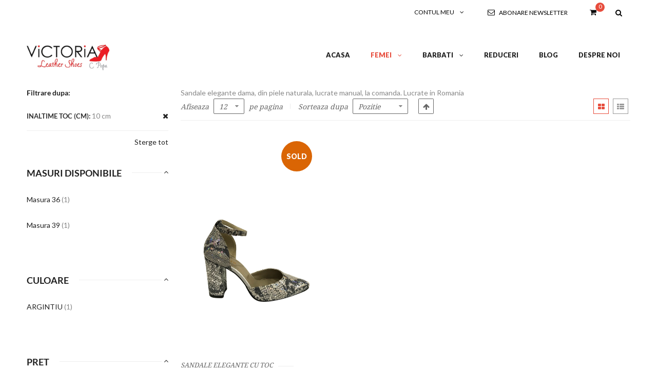

--- FILE ---
content_type: text/html; charset=UTF-8
request_url: https://e-incaltaminte.ro/index.php/femei/sandale-elegante-dama.html?inaltime_toc=82
body_size: 7995
content:
<!DOCTYPE HTML>
<html lang="ro">
    <head>
        <meta http-equiv="Content-Type" content="text/html; charset=utf-8" />
<title>SANDALE ELEGANTE DAMA, PIELE NATURALA LUCRATE MANUAL</title>
<meta name="description" content="Sandale elegante dama, din piele naturala, lucrate manual, la comanda. Lucrate in Romania" />
<meta name="keywords" content="Sandale elegante dama, din piele naturala, lucrate manual, la comanda. Lucrate in Romania" />
<meta name="robots" content="INDEX,FOLLOW" />
<link rel="icon" href="https://e-incaltaminte.ro/media/favicon/default/android-chrome-512x512.png" type="image/x-icon" />
<link rel="shortcut icon" href="https://e-incaltaminte.ro/media/favicon/default/android-chrome-512x512.png" type="image/x-icon" />
<link href='https://fonts.googleapis.com/css?family=Droid+Serif' rel='stylesheet' type='text/css'>
<!--[if lt IE 7]>
<script type="text/javascript">
//<![CDATA[
    var BLANK_URL = 'https://e-incaltaminte.ro/js/blank.html';
    var BLANK_IMG = 'https://e-incaltaminte.ro/js/spacer.gif';
//]]>
</script>
<![endif]-->

<script type="text/javascript">
//<![CDATA[
    var WEB_URL = 'https://e-incaltaminte.ro/index.php/';
//]]>
</script>

<!-- Css Section-->
<link href="https://fonts.googleapis.com/css?family=Lato:400,300,300italic,400italic,700,700italic,900,900italic" rel="stylesheet" type="text/css"/><!--[if lt IE 8]>
<link rel="stylesheet" type="text/css" href="https://e-incaltaminte.ro/skin/frontend/base/default/css/styles-ie.css" media="all" />
<![endif]-->
<link rel="stylesheet" type="text/css" href="https://e-incaltaminte.ro/skin/frontend/base/default/css/widgets.css" media="all" />
<link rel="stylesheet" type="text/css" href="https://e-incaltaminte.ro/skin/frontend/mgstheme/default/mgs/deals/css/timer.css" media="all" />
<link rel="stylesheet" type="text/css" href="https://e-incaltaminte.ro/skin/frontend/mgstheme/molly/css/mgs_promobanners.css" media="all" />
<link rel="stylesheet" type="text/css" href="https://e-incaltaminte.ro/skin/frontend/mgstheme/default/mgs/social/css/styles.css" media="all" />
<link rel="stylesheet" type="text/css" href="https://e-incaltaminte.ro/skin/frontend/mgstheme/default/css/bootstrap.min.css" media="all" />
<link rel="stylesheet" type="text/css" href="https://e-incaltaminte.ro/skin/frontend/mgstheme/default/css/margin-padding.css" media="all" />
<link rel="stylesheet" type="text/css" href="https://e-incaltaminte.ro/skin/frontend/mgstheme/molly/css/pe-icon-7-stroke.css" media="all" />
<link rel="stylesheet" type="text/css" href="https://e-incaltaminte.ro/skin/frontend/mgstheme/molly/css/helper.css" media="all" />
<link rel="stylesheet" type="text/css" href="https://e-incaltaminte.ro/skin/frontend/mgstheme/default/css/font-awesome.css" media="all" />
<link rel="stylesheet" type="text/css" href="https://e-incaltaminte.ro/skin/frontend/mgstheme/molly/css/styles.css" media="all" />
<link rel="stylesheet" type="text/css" href="https://e-incaltaminte.ro/skin/frontend/mgstheme/default/css/owl-carousel.css" media="all" />
<link rel="stylesheet" type="text/css" href="https://e-incaltaminte.ro/skin/frontend/mgstheme/default/css/magnific-popup.css" media="all" />
<link rel="stylesheet" type="text/css" href="https://e-incaltaminte.ro/skin/frontend/mgstheme/default/css/animate.css" media="all" />
<link rel="stylesheet" type="text/css" href="https://e-incaltaminte.ro/skin/frontend/mgstheme/molly/css/responsive.css" media="all" />
<link rel="stylesheet" type="text/css" href="https://e-incaltaminte.ro/skin/frontend/mgstheme/default/css/configurableswatches.css" media="all" />
<link rel="stylesheet" type="text/css" href="https://e-incaltaminte.ro/skin/frontend/mgstheme/default/css/print.css" media="print" />
<link rel="stylesheet" type="text/css" href="https://e-incaltaminte.ro/skin/frontend/mgstheme/default/css/config-color.css" media="all" />

<link rel="stylesheet" type="text/css" media="screen" href="https://e-incaltaminte.ro/index.php/mpanel/index/style/"/>


<!-- Js Section-->
<script type="text/javascript" src="https://e-incaltaminte.ro/js/prototype/prototype.js"></script>
<script type="text/javascript" src="https://e-incaltaminte.ro/js/lib/ccard.js"></script>
<script type="text/javascript" src="https://e-incaltaminte.ro/js/prototype/validation.js"></script>
<script type="text/javascript" src="https://e-incaltaminte.ro/js/scriptaculous/builder.js"></script>
<script type="text/javascript" src="https://e-incaltaminte.ro/js/scriptaculous/effects.js"></script>
<script type="text/javascript" src="https://e-incaltaminte.ro/js/scriptaculous/dragdrop.js"></script>
<script type="text/javascript" src="https://e-incaltaminte.ro/js/scriptaculous/controls.js"></script>
<script type="text/javascript" src="https://e-incaltaminte.ro/js/scriptaculous/slider.js"></script>
<script type="text/javascript" src="https://e-incaltaminte.ro/js/varien/js.js"></script>
<script type="text/javascript" src="https://e-incaltaminte.ro/js/varien/form.js"></script>
<script type="text/javascript" src="https://e-incaltaminte.ro/js/varien/menu.js"></script>
<script type="text/javascript" src="https://e-incaltaminte.ro/js/mage/translate.js"></script>
<script type="text/javascript" src="https://e-incaltaminte.ro/js/mage/cookies.js"></script>
<script type="text/javascript" src="https://e-incaltaminte.ro/skin/frontend/mgstheme/default/mgs/deals/js/timer.js"></script>
<script type="text/javascript" src="https://e-incaltaminte.ro/skin/frontend/mgstheme/default/js/jquery.min.js"></script>
<script type="text/javascript" src="https://e-incaltaminte.ro/skin/frontend/mgstheme/default/js/jquery-ui.js"></script>
<script type="text/javascript" src="https://e-incaltaminte.ro/skin/frontend/mgstheme/default/js/bootstrap.min.js"></script>
<script type="text/javascript" src="https://e-incaltaminte.ro/skin/frontend/mgstheme/default/js/jquery.parallax-1.1.3.js"></script>
<script type="text/javascript" src="https://e-incaltaminte.ro/skin/frontend/mgstheme/default/js/theme.js"></script>
<script type="text/javascript" src="https://e-incaltaminte.ro/skin/frontend/mgstheme/default/js/jquery.appear.js"></script>
<script type="text/javascript" src="https://e-incaltaminte.ro/skin/frontend/mgstheme/default/js/masonry.pkgd.min.js"></script>
<script type="text/javascript" src="https://e-incaltaminte.ro/skin/frontend/mgstheme/molly/js/jquery.counterup.min.js"></script>
<script type="text/javascript" src="https://e-incaltaminte.ro/skin/frontend/mgstheme/molly/js/waypoints.min.js"></script>
<script type="text/javascript" src="https://e-incaltaminte.ro/skin/frontend/mgstheme/molly/js/custom.js"></script>
<script type="text/javascript" src="https://e-incaltaminte.ro/skin/frontend/mgstheme/default/js/app.js"></script>
<script type="text/javascript" src="https://e-incaltaminte.ro/skin/frontend/mgstheme/default/js/lib/imagesloaded.js"></script>
<script type="text/javascript" src="https://e-incaltaminte.ro/skin/frontend/mgstheme/molly/js/isotope.pkgd.min.js"></script>
<script type="text/javascript" src="https://e-incaltaminte.ro/skin/frontend/mgstheme/default/js/configurableswatches/product-media.js"></script>
<script type="text/javascript" src="https://e-incaltaminte.ro/skin/frontend/mgstheme/default/js/configurableswatches/swatches-list.js"></script>
<link href="https://e-incaltaminte.ro/index.php/blog/rss/index/store_id/1/" title="Blog" rel="alternate" type="application/rss+xml" />
<!--[if lt IE 7]>
<script type="text/javascript" src="https://e-incaltaminte.ro/js/lib/ds-sleight.js"></script>
<script type="text/javascript" src="https://e-incaltaminte.ro/skin/frontend/base/default/js/ie6.js"></script>
<![endif]-->
<!--[if lt IE 9]>
<script type="text/javascript" src="https://e-incaltaminte.ro/skin/frontend/mgstheme/default/js/html5shiv.js"></script>
<script type="text/javascript" src="https://e-incaltaminte.ro/skin/frontend/mgstheme/default/js/respond.min.js"></script>
<![endif]-->
<script type="text/javascript" src="https://e-incaltaminte.ro/skin/frontend/mgstheme/default/js/jquery.magnific-popup.js"></script>
<script type="text/javascript" src="https://e-incaltaminte.ro/skin/frontend/mgstheme/default/js/owl.carousel.min.js"></script>





<script type="text/javascript">
//<![CDATA[
Mage.Cookies.path     = '/';
Mage.Cookies.domain   = '.e-incaltaminte.ro';
//]]>
</script>

<script type="text/javascript">
//<![CDATA[
optionalZipCountries = ["RO"];
//]]>
</script>
            <!-- BEGIN GOOGLE UNIVERSAL ANALYTICS CODE -->
        <script type="text/javascript">
        //<![CDATA[
            (function(i,s,o,g,r,a,m){i['GoogleAnalyticsObject']=r;i[r]=i[r]||function(){
            (i[r].q=i[r].q||[]).push(arguments)},i[r].l=1*new Date();a=s.createElement(o),
            m=s.getElementsByTagName(o)[0];a.async=1;a.src=g;m.parentNode.insertBefore(a,m)
            })(window,document,'script','//www.google-analytics.com/analytics.js','ga');

            
ga('create', 'G-1EV429XPY7', 'auto');

ga('send', 'pageview');
            
        //]]>
        </script>
        <!-- END GOOGLE UNIVERSAL ANALYTICS CODE -->
    <script type="text/javascript">//<![CDATA[
        var Translator = new Translate({"This is a required field.":"Acest camp este obligatoriu.","Please select one of the options.":"Selectati o optiune de plata."});
        //]]></script><!-- Google tag (gtag.js) -->
<script async src="https://www.googletagmanager.com/gtag/js?id=G-1EV429XPY7"></script>
<script>
  window.dataLayer = window.dataLayer || [];
  function gtag(){dataLayer.push(arguments);}
  gtag('js', new Date());

  gtag('config', 'G-1EV429XPY7');
</script>        <meta name="viewport" content="width=device-width, initial-scale=1.0">
    </head>
    <body  class=" catalog-category-view width1200 categorypath-femei-sandale-elegante-dama-html category-sandale-elegante-dama">
        	<div class="preloader">
		<div class="status">&nbsp;</div>
	</div>
	<script type="text/javascript">
		mgsjQuery(window).load(function() {
			mgsjQuery(".status").fadeOut();
			mgsjQuery(".preloader").delay(500).fadeOut("slow");
		})
	</script>

                
                <noscript>
        <div class="global-site-notice noscript">
            <div class="notice-inner">
                <p>
                    <strong>JavaScript seems to be disabled in your browser.</strong><br />
                    You must have JavaScript enabled in your browser to utilize the functionality of this website.                </p>
            </div>
        </div>
    </noscript>
            <header>
                <div id="header-v3" class="header-v3 sticky-menu">
	<div class="top-bar header-top">
        <div class="container">
            <div class="row">
                <div class="col-lg-3 col-md-3 col-sm-5 col-xs-12 top-bar-left">
					<div class="header-social">
						
												
					</div>
                </div>
                <div class="col-lg-9 col-md-9 col-sm-7 col-xs-12">
					<div class="topSearch">
						<a class="dropdown-content" >
							<i class="fa fa-search"></i>
						</a> 
						<div class="topsearch-content">
						<form id="advancedsearch_mini_form" class="advancedsearch_mini_form" action="https://e-incaltaminte.ro/index.php/catalogsearch/result/" method="get">
    <div class="form-search">
                <input id="advancedsearch" type="text" name="q" value="" class="input-text" />
        
                <div class="search-select">
			<input type="hidden" name="cat" id="cat-select-input" value=""/>
															<span class="search-cat-active" onclick="toggleCatSearch()" id="cat-active-name">PANTOFI OFFICE-STREET</span>
						<ul id="select-cat-dropdown" style="display:none">
				<li><span onclick="setSearchCatValue('', 'Categorie')">Categorie</span></li>
									<li>
						<span class="title-cat" onclick="setSearchCatValue(3, 'Femei')">Femei</span>
													<ul>
																	<li>
										<span class="title-subcat" onclick="setSearchCatValue(11, 'SANDALE ELEGANTE CU TOC')">- SANDALE ELEGANTE CU TOC</span>
									</li>
																	<li>
										<span class="title-subcat" onclick="setSearchCatValue(7, 'PANTOFI ELEGANTI CU TOC')">- PANTOFI ELEGANTI CU TOC</span>
									</li>
																	<li>
										<span class="title-subcat" onclick="setSearchCatValue(8, 'PANTOFI OFFICE-STREET')">- PANTOFI OFFICE-STREET</span>
									</li>
																	<li>
										<span class="title-subcat" onclick="setSearchCatValue(10, 'BALERINI')">- BALERINI</span>
									</li>
																	<li>
										<span class="title-subcat" onclick="setSearchCatValue(25, 'SANDALE CASUAL FARA TOC')">- SANDALE CASUAL FARA TOC</span>
									</li>
																	<li>
										<span class="title-subcat" onclick="setSearchCatValue(9, 'PANTOFI CASUAL SPORT')">- PANTOFI CASUAL SPORT</span>
									</li>
																	<li>
										<span class="title-subcat" onclick="setSearchCatValue(14, 'GHETE BOCANCI DAMA')">- GHETE BOCANCI DAMA</span>
									</li>
																	<li>
										<span class="title-subcat" onclick="setSearchCatValue(13, 'CIZME DAMA')">- CIZME DAMA</span>
									</li>
																	<li>
										<span class="title-subcat" onclick="setSearchCatValue(12, 'BOTINE DAMA')">- BOTINE DAMA</span>
									</li>
																	<li>
										<span class="title-subcat" onclick="setSearchCatValue(15, 'GENTI DAMA PIELE NATURALA')">- GENTI DAMA PIELE NATURALA</span>
									</li>
															</ul>
											</li>
									<li>
						<span class="title-cat" onclick="setSearchCatValue(4, 'Barbati')">Barbati</span>
													<ul>
																	<li>
										<span class="title-subcat" onclick="setSearchCatValue(17, 'Incaltaminte')">- Incaltaminte</span>
									</li>
															</ul>
											</li>
									<li>
						<span class="title-cat" onclick="setSearchCatValue(5, 'Reduceri')">Reduceri</span>
													<ul>
															</ul>
											</li>
							</ul>
		</div>
        		<button type="submit" title="Cautare" class="button btn-search"><i class="fa fa-search"></i></button>
        <button type="submit" title="Cautare" class="button btn-del"><i class="fa fa-remove"></i></button>
        <div id="advancedsearch_autocomplete" class="search-autocomplete"></div>
    </div>
</form>
<script type="text/javascript">
//<![CDATA[
    var advancedSearchForm = new Varien.searchForm('advancedsearch_mini_form', 'advancedsearch', 'Search ...');
    advancedSearchForm.initAutocomplete('https://e-incaltaminte.ro/index.php/catalogsearch/ajax/suggest/', 'advancedsearch_autocomplete');
//]]>
	function toggleCatSearch(){
		mgsjQuery('#select-cat-dropdown').slideToggle();
	}
	function setSearchCatValue(catId, catName){
		mgsjQuery('#cat-select-input').val(catId);
		mgsjQuery('#cat-active-name').html(catName);
		mgsjQuery('#select-cat-dropdown').hide();
	}
</script>
						</div>
					</div>
					<div class="block-cart-header "  id="top-cart-dropdown">
    
    <div class="block-title dropdown-toggle" data-toggle="dropdown" >
		<i class="fa fa-shopping-cart"></i>
				<span class="count">0</span>
		    </div>
    <div class="block-content dropdown-menu" role="menu" aria-expanded="false">
                <p class="empty">Nu aveti produse in cos!</p>
        </div>
</div>
					<div class="newsletter">
	<div class="block-title dropdown-toggle" data-toggle="dropdown">
		<em class="fa fa-envelope-o"></em>
		<span class="hidden-sm hidden-xs">Abonare Newsletter</span>
	</div>
	<div class="block block-subscribe dropdown-menu" role="menu">
		<form action="https://e-incaltaminte.ro/index.php/newsletter/subscriber/new/" method="post" id="newsletter-validate-detail-singup" >
        <div class="block-content input-group">           
            <div class="input-box">
                <input type="text" name="email" id="newsletter-singup" placeholder="Enter your email..." title="Intorduceti e-mail"  class="input-text form-control required-entry validate-email" />
            </div>
            <div class="actions">
                <button type="submit" title="Aboneaza-te" class="button btn-newsletter btn btn-primary" ><span><span><em class="fa fa-envelope-o"></em></span></span></button>
            </div>
        </div>
    </form>
	</div>
</div>

    <script type="text/javascript">
    //<![CDATA[
        var newsletterSubscriberFormDetail = new VarienForm('newsletter-validate-detail-singup');
    //]]>
    </script>

					
															
					<div class="account-dropdown">
<a href="dropdown-toggle" data-toggle="dropdown"><span class="hidden-md hidden-sm hidden-xs">Contul meu</span><i class="fa fa-user hidden-lg"></i> <i class="fa fa-angle-down"></i></a>
<ul role="menu" class="links dropdown-menu">
                        <li class="first" ><a href="https://e-incaltaminte.ro/index.php/customer/account/" title="Contul meu" >Contul meu</a></li>
                                                                <li ><a href="https://e-incaltaminte.ro/index.php/deals/" title="Reduceri" >Reduceri</a></li>
                                <li class=" last" ><a href="https://e-incaltaminte.ro/index.php/customer/account/login/" title="Autentificare" >Autentificare</a></li>
            </ul>
</div>
					                </div>
            </div>
        </div>
        
    </div>
    <div class="top-content header-content">
        <div class="container">
            <div class="header-container">
                <div class="header">
					<div class="row">
					<div class="col-lg-2 col-md-2">
						<div class="logo-container">
							                                                            <a href="https://e-incaltaminte.ro/index.php/" title="Magento Commerce" class="logo  logo-header">
                                    <img src="https://e-incaltaminte.ro/media/mpanel/logo/default/victoria_shoes.jpg" alt="Magento Commerce" />
                                </a>
																											<a href="https://e-incaltaminte.ro/index.php/" title="Magento Commerce" class="logo logo-sticky">
											<style><!--
.logo-contained {
  max-height: 50px;
  width: auto;
}
--></style>
<p><img alt="" class="logo-contained" src="https://e-incaltaminte.ro/media/mpanel/logo/default/victoria_shoes.jpg" /></p>										</a>
																	                            						</div>
					</div>
					
					<div class="col-lg-10 col-md-10">
						<div class="navbar-collapse" id="nav_container">
							<nav class="nav-main mega-menu">
							<i class="fa fa-times hidden-md hidden-lg"></i>
									
	<ul id="mainMenu" class="nav nav-pills nav-main">
					<li class="level0 ">
				<a href="https://e-incaltaminte.ro/index.php/" class="level0">
					<span data-hover="Acasa">
					Acasa					</span>
				</a>
			</li>
											<li class="  mega-menu-item mega-menu-fullwidth category-menu level0 dropdown active">
					<a href="https://e-incaltaminte.ro/index.php/femei.html" class="level0 dropdown-toggle"><span data-hover="Femei">Femei</span> <span class="icon-next hidden-sm hidden-xs"><i class="fa fa-angle-down"></i></span></a><span class="toggle-menu visible-xs-block visible-sm-block"><a onclick="toggleEl('mobile-menu-3'); mgsjQuery(this).toggleClass('collapse'); mgsjQuery('#mobile-menu-3').toggleClass('active');" href="javascript:void(0)" class=""><i class="fa fa-plus"></i><i class="fa fa-minus"></i></a></span><ul class="dropdown-menu" id="mobile-menu-3"><li><div class="mega-menu-content"><div class="row"><div class="col-md-6"><ul class="sub-menu"><li>
<a href="https://e-incaltaminte.ro/index.php/femei/sandale-elegante-dama.html">
<span class="mega-menu-sub-title">
SANDALE ELEGANTE CU TOC
</span>
</a>
</li><li>
<a href="https://e-incaltaminte.ro/index.php/femei/pantofi-dama-eleganti.html">
<span class="mega-menu-sub-title">
PANTOFI ELEGANTI CU TOC
</span>
</a>
</li><li>
<a href="https://e-incaltaminte.ro/index.php/femei/pantofi-dama-office.html">
<span class="mega-menu-sub-title">
PANTOFI OFFICE-STREET
</span>
</a>
</li><li>
<a href="https://e-incaltaminte.ro/index.php/femei/balerini-dama.html">
<span class="mega-menu-sub-title">
BALERINI
</span>
</a>
</li><li>
<a href="https://e-incaltaminte.ro/index.php/femei/sandale-casual-dama.html">
<span class="mega-menu-sub-title">
SANDALE CASUAL FARA TOC
</span>
</a>
</li></ul></div><div class="col-md-6"><ul class="sub-menu"><li>
<a href="https://e-incaltaminte.ro/index.php/femei/pantofi-dama-sport.html">
<span class="mega-menu-sub-title">
PANTOFI CASUAL SPORT
</span>
</a>
</li><li>
<a href="https://e-incaltaminte.ro/index.php/femei/ghete-bocanci-dama.html">
<span class="mega-menu-sub-title">
GHETE BOCANCI DAMA
</span>
</a>
</li><li>
<a href="https://e-incaltaminte.ro/index.php/femei/cizme-dama.html">
<span class="mega-menu-sub-title">
CIZME DAMA
</span>
</a>
</li><li>
<a href="https://e-incaltaminte.ro/index.php/femei/botine.html">
<span class="mega-menu-sub-title">
BOTINE DAMA
</span>
</a>
</li><li>
<a href="https://e-incaltaminte.ro/index.php/femei/genti-dama-piele-naturala.html">
<span class="mega-menu-sub-title">
GENTI DAMA PIELE NATURALA
</span>
</a>
</li></ul></div></div></div></li></ul>					
				</li>
							<li class="  mega-menu-item mega-menu-fullwidth category-menu level0 dropdown">
					<a href="https://e-incaltaminte.ro/index.php/barbati.html" class="level0 dropdown-toggle"><span data-hover="Barbati">Barbati</span> <span class="icon-next hidden-sm hidden-xs"><i class="fa fa-angle-down"></i></span></a><span class="toggle-menu visible-xs-block visible-sm-block"><a onclick="toggleEl('mobile-menu-4'); mgsjQuery(this).toggleClass('collapse'); mgsjQuery('#mobile-menu-4').toggleClass('active');" href="javascript:void(0)" class=""><i class="fa fa-plus"></i><i class="fa fa-minus"></i></a></span><ul class="dropdown-menu" id="mobile-menu-4"><li><div class="mega-menu-content"><div class="row"><div class="col-md-6"><ul class="sub-menu"><li>
<a href="https://e-incaltaminte.ro/index.php/barbati/incaltaminte.html">
<span class="mega-menu-sub-title">
Incaltaminte
</span>
</a>
<span class="toggle-menu visible-xs-block visible-sm-block"><a onclick="toggleEl('mobile-menu-cat-17'); mgsjQuery(this).toggleClass('collapse'); mgsjQuery('#mobile-menu-cat-17').toggleClass('active');" href="javascript:void(0)" class=""><i class="fa fa-plus"></i><i class="fa fa-minus"></i></a></span>
<ul id="mobile-menu-cat-17"
 class="sub-menu"
>
<li>
<a href="https://e-incaltaminte.ro/index.php/barbati/incaltaminte/pantofi-eleganti.html">
PANTOFI ELEGANTI
</a>
</li><li>
<a href="https://e-incaltaminte.ro/index.php/barbati/incaltaminte/pantofi-casual.html">
PANTOFI CASUAL
</a>
</li><li>
<a href="https://e-incaltaminte.ro/index.php/barbati/incaltaminte/pantofi-sport.html">
PANTOFI SPORT
</a>
</li><li>
<a href="https://e-incaltaminte.ro/index.php/barbati/incaltaminte/ghete.html">
BOCANCI-GHETE
</a>
</li>
</ul>
</li></ul></div></div></div></li></ul>					
				</li>
							<li class="  category-menu level0">
					<a href="https://e-incaltaminte.ro/index.php/reduceri.html" class="level0"><span data-hover="Reduceri">Reduceri</span></a>					
				</li>
							<li class="  mega-menu-item mega-menu-fullwidth static-menu level0">
					<a href="/blog" class="level0"><span data-hover="Blog">Blog</span></a>					
				</li>
							<li class="  static-menu level0">
					<a href="http://e-incaltaminte.ro/despre-noi" class="level0"><span data-hover="Despre noi">Despre noi</span></a>					
				</li>
						</ul>

							</nav>
						</div>	
						<button class="btn btn-responsive-nav btn-inverse">
							<i class="fa fa-bars"></i>
						</button>
					</div>
					
                    
					
					</div>
                </div>   
            </div>
        </div>
    </div>	
</div>
            </header>
            <section id="after-header">
                <div class="container">
                                    </div>
            </section>
                                        <section id="maincontent">
                    <!--<section class="breadcrumbs">-->
<!--    -->
<!--    -->
<!--            -->
<!--    -->
<!--            -->
<!--    -->
<!--            -->
                    
<!--                    <div class="container">-->
<!--                            <h1 class="text-center text-uppercase">SANDALE ELEGANTE CU TOC</h1>-->
<!--                    </div>-->
            
<!--            -->
<!--    -->
<!---->
<!--    -->
<!--</section>-->
     
                    <div class="container">
                        <div class="row">
                            <aside class="col-left sidebar col-md-3">
                                <div class="leftcate">                                    
                                                                                                                <div id="left-content-container">
                                                                
    <div class="sort-item builder-container child-builder" id="block_left_23">        
            
    <div class="block block-layered-nav">
        <div class="block-content">
            <div class="currently">
    <p class="block-subtitle">Filtrare dupa:</p>
    <ol>
            <li>
            <span class="label">INALTIME TOC (CM):</span> <span class="value">10 cm</span>
                            <a  class="btn-remove pull-right" href="https://e-incaltaminte.ro/index.php/femei/sandale-elegante-dama.html" title="Remove This Item"><i class="fa fa-remove"></i></a>
                    </li>
        </ol>
</div>
                            <div class="actions"><a href="https://e-incaltaminte.ro/index.php/femei/sandale-elegante-dama.html">Sterge tot</a></div>
                                        <div id="narrow-by-list">
                                        						
                        						
                    						
                        						<div class="filter-content">
							<div class="title-block">
								<h4 class="title"><span>Masuri disponibile</span></h4>
							</div>
                            <div class="vertical-menu">
<ol class="configurable-swatch-list">
            		
					<li>
								<a href="https://e-incaltaminte.ro/index.php/femei/sandale-elegante-dama.html?inaltime_toc=82&amp;masuri_disponibile=51">Masura 36</a>
												(1)
							</li>
		            		
					<li>
								<a href="https://e-incaltaminte.ro/index.php/femei/sandale-elegante-dama.html?inaltime_toc=82&amp;masuri_disponibile=48">Masura 39</a>
												(1)
							</li>
		    </ol>
</div>
                        </div>
												
                    						
                        						<div class="filter-content">
							<div class="title-block">
								<h4 class="title"><span>CULOARE</span></h4>
							</div>
                            <div class="vertical-menu">
<ol class="configurable-swatch-list">
            		
					<li>
								<a href="https://e-incaltaminte.ro/index.php/femei/sandale-elegante-dama.html?color=62&amp;inaltime_toc=82">ARGINTIU</a>
												(1)
							</li>
		    </ol>
</div>
                        </div>
												
                    						
                        						
                    						
                        						<div class="filter-content">
							<div class="title-block">
								<h4 class="title"><span>Pret</span></h4>
							</div>
                            <div class="vertical-menu">
				<div class="price">
					<div id="slider-range"></div>
					<p class="label-box">
					<input type="text" id="amount" readonly="readonly" value="99,00 RON - 289,00 RON" />
					</p>
				</div>
			<script type="text/javascript">
				mgsjQuery(function($) {
					var newMinPrice, newMaxPrice, url, temp;
					var categoryMinPrice = 99;
					var categoryMaxPrice = 289;
					function isNumber(n) {
					  return !isNaN(parseFloat(n)) && isFinite(n);
					}
					
					$(".priceTextBox").focus(function(){
						temp = $(this).val();	
					});
					
					$(".priceTextBox").keyup(function(){
						var value = $(this).val();
						if(!isNumber(value)){
							$(this).val(temp);	
						}
					});
					
					$(".priceTextBox").keypress(function(e){
						if(e.keyCode == 13){
							var value = $(this).val();
							if(value < categoryMinPrice || value > categoryMaxPrice){
								$(this).val(temp);	
							}
							url = getUrl($("#minPrice").val(), $("#maxPrice").val());
							sliderAjax(url);	
						}	
					});
					
					$(".priceTextBox").blur(function(){
						var value = $(this).val();
						if(value < categoryMinPrice || value > categoryMaxPrice){
							$(this).val(temp);	
						}
						
					});
					
					$(".go").click(function(){
						url = getUrl($("#minPrice").val(), $("#maxPrice").val());
						sliderAjax(url);	
					});
					
					$( "#slider-range" ).slider({
						range: true,
						min: categoryMinPrice,
						max: categoryMaxPrice,
						values: [ 99, 289 ],
						slide: function( event, ui ) {
							newMinPrice = ui.values[0];
							newMaxPrice = ui.values[1];
							
							$( "#amount" ).val( "" + newMinPrice + " - " + newMaxPrice );
							
							
							
						},stop: function( event, ui ) {
							
							// Current Min and Max Price
							var newMinPrice = ui.values[0];
							var newMaxPrice = ui.values[1];
							
							// Update Text Price
							$( "#amount" ).val( ""+newMinPrice+" - "+newMaxPrice );
							
							
							
							url = getUrl(newMinPrice,newMaxPrice);
							if(newMinPrice != 99 && newMaxPrice != 289){
								clearTimeout(timer);
								//window.location= url;
								
							}else{
									timer = setTimeout(function(){
										sliderAjax(url);
									}, 0);     
								}
						}
					});
					
					function getUrl(newMinPrice, newMaxPrice){
						return "https://e-incaltaminte.ro/index.php/femei/sandale-elegante-dama.html"+"?min="+newMinPrice+"&max="+newMaxPrice+"&inaltime_toc=82";
					}
				});
			</script></div>
                        </div>
												
                                    </div>
                <script type="text/javascript">decorateDataList('narrow-by-list')</script>
                    </div>
    </div>
    </div>                    
                                        </div>
                                                                    </div>					
                            </aside>
                            <div class="col-main col-md-9">
                                                                

    
							<div class="category-description std">
				Sandale elegante dama, din piele naturala, lucrate manual, la comanda. Lucrate in Romania			</div>
				<div id="product-list-container">
		    <div class="row category-products category-big-shop">
                <div class="col-md-12">
            <div class="toolbar top-toolbar">
    <div class="pager">
		<div class="limiter pull-left">
			Afiseaza			<select onchange="setLocation(this.value)">
							<option value="https://e-incaltaminte.ro/index.php/femei/sandale-elegante-dama.html?inaltime_toc=82&amp;limit=12" selected="selected">
					12				</option>
							<option value="https://e-incaltaminte.ro/index.php/femei/sandale-elegante-dama.html?inaltime_toc=82&amp;limit=24">
					24				</option>
							<option value="https://e-incaltaminte.ro/index.php/femei/sandale-elegante-dama.html?inaltime_toc=82&amp;limit=36">
					36				</option>
						</select> pe pagina		</div>
					<div class="sort-by pull-left">
				Sorteaza dupa				<select onchange="setLocation(this.value)">
										<option value="https://e-incaltaminte.ro/index.php/femei/sandale-elegante-dama.html?dir=asc&amp;inaltime_toc=82&amp;order=position" selected="selected">
								Pozitie						</option>
										<option value="https://e-incaltaminte.ro/index.php/femei/sandale-elegante-dama.html?dir=asc&amp;inaltime_toc=82&amp;order=name">
								Nume						</option>
										<option value="https://e-incaltaminte.ro/index.php/femei/sandale-elegante-dama.html?dir=asc&amp;inaltime_toc=82&amp;order=price">
								Pret						</option>
										<option value="https://e-incaltaminte.ro/index.php/femei/sandale-elegante-dama.html?dir=asc&amp;inaltime_toc=82&amp;order=color">
								CULOARE						</option>
										<option value="https://e-incaltaminte.ro/index.php/femei/sandale-elegante-dama.html?dir=asc&amp;inaltime_toc=82&amp;order=mgs_brand">
								Producator						</option>
								</select>
										<a class="sort-link" href="https://e-incaltaminte.ro/index.php/femei/sandale-elegante-dama.html?dir=desc&amp;inaltime_toc=82&amp;order=position" title="Sorteaza descrescator"><i class="fa fa-arrow-up"></i><i class="fa fa-arrow-down select"></i></a>
							</div>
		 						<div class="view-mode pull-right">
																															<strong class="view-type grid" title="Grid"><i class="fa fa-th-large"></i></strong>&nbsp;
																												<a class="view-type list" href="https://e-incaltaminte.ro/index.php/femei/sandale-elegante-dama.html?inaltime_toc=82&amp;mode=list" title="List"><i class="fa fa-th-list"></i></a>&nbsp;
																					</div>    
		    </div>
</div>
        </div>
                
            
                        
                                    <ul class="products-grid row-3">
                                                                            <li class="item col-md-4 col-sm-6 col-xs-6 first-row-item">
                        <div class="product-content">
							<div class="product-top">
								<a href="https://e-incaltaminte.ro/index.php/femei/sandale-elegante-dama/sandale-dama-argintii-toc-gros-charlotte.html" title="Sandale dama argintii toc gros Charlotte" class="product-image">
									<img src="https://e-incaltaminte.ro/media/catalog/product/cache/1/small_image/1080x1440/9df78eab33525d08d6e5fb8d27136e95/s/a/sandale_argintii_piele_toc_gros_1.jpg" alt="Sandale dama argintii toc gros Charlotte" class="img-responsive"/>
																	</a>
								<div class="product-label sold-label"><span class="sold">Sold</span></div>															</div>
							<div class="product-desc">
								<div class="top-desc">
									<div class="text-desc cate-name">
										<div class="text">
											<span>SANDALE ELEGANTE CU TOC</span>
										</div>
									</div>
									<div class="controls">
										<ul class="icon-links">
																																</ul>
									</div>
								</div>
								<p class="product-name"><a href="https://e-incaltaminte.ro/index.php/femei/sandale-elegante-dama/sandale-dama-argintii-toc-gros-charlotte.html" title="Sandale dama argintii toc gros Charlotte)">Sandale dama argintii toc gros Charlotte</a></p>
																

                        
    <div class="price-box">
                                                                <span class="regular-price" id="product-price-503">
                                            <span class="price">289,00 RON</span>                                    </span>
                        
        </div>

																																			<div class="add-cart-item">
											<span class="text-soul">Stoc epuizat</span>
										</div>
																								</div>
						</div>
                    </li>
                            </ul>
        
        <div class="toolbar-bottom col-md-12 col-sm-12 col-xs-12 ">
            			
			        </div>
    </div>
	
<script type="text/javascript">
    mgsjQuery(document).on('product-media-loaded', function() {
        ConfigurableMediaImages.init('small_image');
                ConfigurableMediaImages.setImageFallback(503, mgsjQuery.parseJSON('{"option_labels":[],"small_image":{"503":"https:\/\/e-incaltaminte.ro\/media\/catalog\/product\/cache\/1\/small_image\/1080x1440\/602f0fa2c1f0d1ba5e241f914e856ff9\/s\/a\/sandale_argintii_piele_toc_gros_1.jpg"},"base_image":[]}'));
                mgsjQuery(document).trigger('configurable-media-images-init', ConfigurableMediaImages);
    });
</script>
	</div>

		                            </div>
                        </div>
                    </div>
                </section>
                        <footer id="footer">
                <div id="footer1" class="footer-v1">
	<section class="top-footer">
		<div class="container">
			<div class="row">
				<div class="col-md-4 col-sm-5 col-xs-12 social-footer">
									</div>
				<div class="col-md-8 col-sm-7 col-xs-12">
								</div>
			</div>
		</div>
	</section>
    <section class="middle-footer" >
        <div class="container">
            <div class="row">               
                
                    <div class="col-md-3 col-sm-6 col-xs-12 middle-block">
                        <div class="footer-about">
<div class="block-title"><span class="h4"><span class="title">DESPRE NOI</span></span></div>
<div class="block-content">
<p>Site-ul www.e-incaltaminte.ro&nbsp;a fost creat din dorinta de a oferi clientilor nostri incaltaminte romaneasca si genti romanesti Berta Bags confectionate manual, din piele naturala de cea mai buna calitate, foarte comode, confortabile, modele ce se incadreaza perfect in trendurile nationale si internationale din domeniu.</p>
</div>
</div>                    </div>
                    <div class="col-md-3 col-sm-6 col-xs-12 middle-block">
                        <div class="footer-contacts">
<div class="block-title"><span class="h4"><span class="title">CONTACT</span></span></div>
<div class="block-content">
<ul>
<li><em class="fa fa-phone">&nbsp;</em>&nbsp;Whatsapp &amp;&nbsp;<span class="text">Tel. 0723192923</span></li>
<li><em class="fa fa-envelope-o">&nbsp;</em> <span class="text">Email: victoria.popa@gmail.com<a href="mailto:sales@e-incaltaminte.ro" style="color: white;"><br /></a></span></li>
</ul>
</div>
</div>                    </div>
                    <div class="col-md-3 col-sm-6 col-xs-12 middle-block row-2sm-first">
                        <style><!--
.information-footer-extension a {
    text-decoration: none;
    color: #fff;
}
--></style>
<div class="block-title"><span class="h4"><span class="title">INFORMATII</span></span></div>
<ul class="information-footer-extension">
<li><a href="https://e-incaltaminte.ro/despre-noi"><em class="fa fa-angle-right">&nbsp;</em> Despre Noi</a></li>
<li><a href="https://e-incaltaminte.ro/ce-marime-port"><em class="fa fa-angle-right">&nbsp;</em> Ce marime port?</a></li>
<li><a href="https://e-incaltaminte.ro/cum-platesc"><em class="fa fa-angle-right">&nbsp;</em> Cum platesc?</a></li>
<li><a href="https://e-incaltaminte.ro/cum-comand"><em class="fa fa-angle-right">&nbsp;</em> Cum comand?</a></li>
<li><a href="https://e-incaltaminte.ro/informatii-livrare"><em class="fa fa-angle-right">&nbsp;</em> Informatii de livrare</a></li>
<li><a href="https://e-incaltaminte.ro/confidentialitatea-datelor"><em class="fa fa-angle-right">&nbsp;</em> Confidentialitatea datelor</a></li>
<li><a href="https://e-incaltaminte.ro/termeni-si-conditii"><em class="fa fa-angle-right">&nbsp;</em> Termeni si conditii</a></li>
<li><a href="https://www.anpc.gov.ro/"><em class="fa fa-angle-right">&nbsp;</em> ANPC</a></li>
</ul>                    </div>
                    <div class="col-md-3 col-sm-6 col-xs-12 middle-block">
                                                
                    </div>
              
            </div>
        </div>
    </section>
    <section class="bottom-footer">
        <div class="container">
            <div class="row">
                <div class="col-md-12">
                    <address class="copy">
                        <span id="design-footer-copyright-text">© 2017 Victoria C. Popa</span>
                    </address>
                </div>                
            </div>
        </div>
    </section>
</div>
            </footer>

            
        

	<a class="scroll-to-top"><i class="fa fa-arrow-up"></i></a>
                <div id="theme-popup">
	<img src="https://e-incaltaminte.ro/skin/frontend/mgstheme/default/images/ajax-loader.gif" alt="Loading..."/>
</div>    </body>
</html>

--- FILE ---
content_type: text/css
request_url: https://e-incaltaminte.ro/skin/frontend/mgstheme/default/mgs/deals/css/timer.css
body_size: 955
content:
@font-face{font-family:'Lato';src:url('fonts/Lato.eot');src:local('?'), url('fonts/Lato.woff') format('woff'),
url('fonts/Lato.ttf') format('truetype'),
url('fonts/Lato.svg') format('svg');font-style:normal;font-weight:700;}
.timer-grid{float:left;width:100%;padding:3px 0 0 0;color:#000000;font-size:18px;font-family:arial;font-weight:bold;}
.timer-list{float:left;width:100%;padding:0;color:#000000;font-size:18px;font-family:arial;font-weight:bold;}
.timer-view{float:left;width:100%;padding:2px 0 0 0px;color:#000000;font-size:40px;font-family:arial;font-weight:bold;}
.timer-view .day{margin:1px 1px}
.timer-view .hour{margin:1px 1px}
.timer-view .min{margin:1px 1px}
.timer-view .sec{margin:1px 1px}
.timer-compare{float:left;width:100%;padding:0;color:#000000;font-size:22px;font-family:arial;font-weight:bold;}
.timerspec{float:left;width:100%;color:#1E7EC8;font-size:13px;}
.timerdate{float:left;width:100%;padding:0 0 3px 0;color:#1E7EC8;font-size:12px;}
.timerdate .day{margin:1px 1px;width:20px;text-align:center;}
.timerdate .hour{margin:1px 1px;width:20px;text-align:center;}
.timerdate .min{margin:1px 1px;width:20px;text-align:center;}
.timerdate .sec{margin:1px 1px;width:20px;text-align:center;}
.deal-timer{font-family:'Lato',sans-serif;font-weight:700;float:left;display:block;clear:both;margin-bottom:5px;}
.category-products .deal-timer{width:138px;}
.product-shop .deal-timer{width:100%;}
.product-shop .deal-timer .countdown, .product-shop .deal-timer .time-note, .product-shop .deal-timer .item-left{width:220px;clear:both;}
.product-view .product-shop .short-description{clear:both}
.category-products .deal-timer .time-note{font-size:9px;}
.deal-timer .time-note span{display:block;float:left;width:25%;text-align:center;}
.countdown span{display:block;width:25%;float:left;text-align:center;}
.countdown span b{display:block;padding:2px 0 3px;color:#fff;background:#000;margin-right:2px;font-size:14px;-webkit-border-radius:3px;-moz-border-radius:3px;border-radius:3px;}
.product-shop .countdown span b{padding:4px;font-size:20px;}
#slideshow .deals-container{overflow:hidden;height:500px;width:252px;}
.deals-container .deal-item{background:none repeat scroll 0 0 #F8F8F8;border:1px solid #D4D4D4;margin:0 0 15px;overflow:hidden;padding:4px;width:100%;}
.deal-item .product-info{float:left;overflow:hidden;width:650px;}
.deal-item .product-image-container{float:left;margin-right:25px;padding:1px;width:250px;position:relative;}
.discount-save{width:75px;height:75px;position:absolute;top:0;left:0;background:url('../images/discount-save.png') top left no-repeat;text-align:center;color:#fff;font-size:13px;}
.discount-save .save-content{padding-top:14px;}
.discount-save .percent{font-size:17px;font-weight:bold;line-height:17px;}
.deal-item .product-content{padding-top:8px;float:left;width:365px;}
.deal-item .product-description{margin:0 0 15px}
.product-description .view-detail{text-align:right}
.product-price-container{background:none repeat scroll 0 0 #EDEDED;border:1px solid #E3E3E3;margin-bottom:10px;min-height:45px;padding:15px;position:relative;}
.deal-item .special-price span{font-size:20px}
.deal-item .deals-info{background:none repeat scroll 0 0 #CFEEF5;border:1px solid #DBDBDB;float:right;height:230px;padding:7px;width:225px;text-align:center;}
.deal-item .slide-deals .deals-info{display:block;width:226px;margin:0 auto;clear:both;}
.deal-item .deals-info .time-left{background:#f1f1f1;float:left;width:100%;padding:5px 0;}
.deal-item .deals-info .deal-timer{padding:0 8px;width:210px;margin:3px 0;}
.deal-item .deals-info .countdown span b{font-size:20px}
.deal-item .sold{display:block !important}
.addcart-button{padding:5px 15px;}
.deal-item .item-info{clear:both;font-size:19px;font-weight:bold;padding:10px 0 3px;width:100%;}
.deal-item .item-info span{color:#EB4500}
.addcart-button a{background:-moz-linear-gradient(center top , #FF7601, #EB4500) repeat scroll 0 0 transparent;border-radius:5px 5px 5px 5px;background:-webkit-linear-gradient(top, #FF7601 0%, #EB4500 100%);filter:progid:DXImageTransform.Microsoft.gradient(startColorstr='#FF7601', endColorstr='#EB4500');color:#FFFFFF;display:block;font-size:2em;line-height:20px;padding:13px 30px;text-transform:uppercase;text-decoration:none;}
.addcart-button a:hover{background:-moz-linear-gradient(center top , #EB4500, #FF7601) repeat scroll 0 0 transparent;}
.deal-timer .item-left{color:#EB4500;font-size:12px}
.deal-item .time-left .item-left{display:none}
.category-products .deals-grid .products-grid{width:auto;padding:0;}
.category-products .deals-grid .pager .pages{margin:0 auto;}
.category-products .deals-grid .pager .pages ol{padding:0;}
.deals-grid .products-grid .product-name,
.deals-grid .products-grid .special-price{height:40px;}
.button-addcart{background:-moz-linear-gradient(center top , #FF7601, #EB4500) repeat scroll 0 0 transparent;background:-webkit-linear-gradient(top, #FF7601 0%, #EB4500 100%);filter:progid:DXImageTransform.Microsoft.gradient(startColorstr='#FF7601', endColorstr='#EB4500');border-radius:5px;color:#FFFFFF;cursor:pointer;font-size:2em;line-height:20px;padding:13px 20px;text-transform:uppercase;}
.button-addcart:hover{background:-moz-linear-gradient(center top , #EB4500, #FF7601) repeat scroll 0 0 transparent;}
.addcart-qty{height:44px;border-radius:5px;}
#addcartqty{width:44px !important;font-size:2em;text-align:center;}

--- FILE ---
content_type: text/css
request_url: https://e-incaltaminte.ro/skin/frontend/mgstheme/molly/css/styles.css
body_size: 25588
content:
.row{margin-right:-12px;margin-left:-12px;}
.container, .container-fluid{padding-left:12px;padding-right:12px;}
.col-md-1, .col-md-2, .col-md-3, .col-md-4, .col-md-5, .col-md-6, .col-md-7, .col-md-8, .col-md-9, .col-md-10, .col-md-11, .col-md-12,
.col-lg-1, .col-lg-2, .col-lg-3, .col-lg-4, .col-lg-5, .col-lg-6, .col-lg-7, .col-lg-8, .col-lg-9, .col-lg-10, .col-lg-11, .col-lg-12,
.col-sm-1, .col-sm-2, .col-sm-3, .col-sm-4, .col-sm-5, .col-sm-6, .col-sm-7, .col-sm-8, .col-sm-9, .col-sm-10, .col-sm-11, .col-sm-12,
.col-xs-1, .col-xs-2, .col-xs-3, .col-xs-4, .col-xs-5, .col-xs-6, .col-xs-7, .col-xs-8, .col-xs-9, .col-xs-10, .col-xs-11, .col-xs-12{padding-right:12px;padding-left:12px;}
.products-grid .owl-wrapper-outer .owl-item,
.latest-post-carousel .owl-wrapper-outer .owl-wrapper .owl-item,
.featured-brands .owl-carousel .owl-item,
.portfolio-grid.owl-carousel .owl-item,
.feature-brand-carousel .owl-item,
.portfolio-grid .owl-carousel .owl-item{padding:0 12px;}
.padding-5 .row{margin-right:-5px;margin-left:-5px;}
.padding-5 .container,.padding-5 .container-fluid{padding-left:5px;padding-right:5px;}
.categories-landding .cate-content{margin-bottom:24px;}
.padding-5 .categories-landding .cate-content{margin-bottom:10px;}
.padding-5 .col-md-1,.padding-5 .col-md-2,.padding-5 .col-md-3,.padding-5 .col-md-4,.padding-5 .col-md-5,.padding-5 .col-md-6,.padding-5 .col-md-7,.padding-5 .col-md-8,.padding-5 .col-md-9,.padding-5 .col-md-10,.padding-5 .col-md-11,.padding-5 .col-md-12,
.padding-5 .col-lg-1,.padding-5 .col-lg-2,.padding-5 .col-lg-3,.padding-5 .col-lg-4,.padding-5 .col-lg-5,.padding-5 .col-lg-6,.padding-5 .col-lg-7,.padding-5 .col-lg-8,.padding-5 .col-lg-9,.padding-5 .col-lg-10,.padding-5 .col-lg-11,.padding-5 .col-lg-12,
.padding-5 .col-sm-1,.padding-5 .col-sm-2,.padding-5 .col-sm-3,.padding-5 .col-sm-4,.padding-5 .col-sm-5,.padding-5 .col-sm-6,.padding-5 .col-sm-7,.padding-5 .col-sm-8,.padding-5 .col-sm-9,.padding-5 .col-sm-10,.padding-5 .col-sm-11,.padding-5 .col-sm-12,
.padding-5 .col-xs-1,.padding-5 .col-xs-2,.padding-5 .col-xs-3,.padding-5 .col-xs-4,.padding-5 .col-xs-5,.padding-5 .col-xs-6,.padding-5 .col-xs-7,.padding-5 .col-xs-8,.padding-5 .col-xs-9,.padding-5 .col-xs-10,.padding-5 .col-xs-11,.padding-5 .col-xs-12{padding-right:5px;padding-left:5px;}
.padding-5 .products-grid .owl-wrapper-outer .owl-item,
.padding-5 .latest-post-carousel .owl-wrapper-outer .owl-wrapper .owl-item,
.padding-5 .featured-brands .owl-carousel .owl-item,
.padding-5 .portfolio-grid.owl-carousel .owl-item,
.padding-5 .feature-brand-carousel .owl-item{padding:0 5px;}
.no-padding-l{padding-left:0;}
.no-padding-r{padding-right:0;}
.banner-full-width > .container-fluid{padding-right:24px;padding-left:24px;}
.padding-right5{padding-right:5px;}
.padding-left5{padding-left:5px;}
a,button,.products-grid .product-content .product-top .action-quickview,.products-grid .product-content .price-box,.products-grid .product-content .ratings,.products-grid .product-content .add-cart-item,.owl-carousel .owl-controls .owl-buttons .owl-prev,.owl-carousel .owl-controls .owl-buttons .owl-next,.categories-landding .cate-content > a:after,.categories-landding .cate-content .text,.categories-landding-grid > a:after,.products-grid .product-content .product-top .img-two,.collection-grid .grid-item .grid-img .total-products,.collection-grid .grid-item .grid-img a:after,.portfolio-grid .portfolio-top-content .porfolio-image:after,.portfolio-grid .portfolio-top-content a.view,.products-grid .deal-timer,.promo-banner > a:after,.header-builder.sticky-menu .sticky-content .sticky_logo .messenger, .sidebar_deal .add-info, .sidebar_deal .price-box, .sidebar_deal .ratings{-webkit-transition:all 300ms ease-in-out;-moz-transition:all 300ms ease-in-out;transition:all 300ms ease-in-out;-o-transition:all 300ms ease-in-out;-ms-transition:all 300ms ease-in-out;}
.product-content .controls .wl-item .fa-heart,.products-grid .product-content .product-desc .controls .btn-compare:hover,.products-grid .product-content .add-cart-item .btn-cart,.tab-menu.tab-products li > a:hover,.tab-menu.tab-products li.active > a,.service-inline .icon,.products-grid .product-content .product-top .action-quickview .btn-quickview:hover, .widget-latest-post .item .read-more:hover,.number-count .icon,.service-box .icon,.shopping-guides li .icon,.top-toolbar .view-mode a:hover .fa, .top-toolbar .view-mode a:hover,.top-toolbar .view-mode strong, .top-toolbar .view-mode a:hover,.owl-controls .owl-buttons div:hover .fa,.sidebar .block.block-wishlist .product-content .link-cart,.sidebar .block.vertical-menu ul li ul li a:hover,.post-list .postWrapper .latest-post-decs span.comments a:hover,.product-detail .product-info .text-desc a,.social-icons > span .stButton .stLarge:hover:before,body div.light_rounded .pp_close:before,body div.light_rounded .pp_expand:before,body div.light_rounded .pp_contract:before,body div.light_rounded .pp_arrow_previous:before,body div.light_rounded .pp_arrow_next:before,
.sidebar .block-related .block-subtitle > a,.contact-info .icon,.product-detail .price-box-bundle .price,.price-box-bundle .fa,.price-box .fa,.social-connected li a:hover,.products-grid .product-content .add-cart-item .text-soul,.product-detail .ratings > span a:hover,.category-products-list .item .controls .icon-links li button:not(.btn-cart):hover,.category-products-list .item .action-quickview .btn-quickview:hover,.profile-grid .profiles .profile-content:hover .profile-desc .profile-name,.faq-content .panel-group .panel .faq-icon,.chart-parent span,.tab-menu.tab-products.tabs_categories_porfolio li a.is-checked,.tab-menu.tab-products.tabs_categories_porfolio li a:hover,.portfolio-details .portfolio-table tr td a:hover,.catalog-product-view .box-reviews .title-inline .name-review{color:#e74c3c;}
.sort-link .fa.select,.sidebar .block-reorder .view-all:hover,.image-media .magnifier .buttons .sf,body a.pp_next:before,body a.pp_previous:before,.onepage-pagination li a:before,.category-products-list .item .controls .icon-links li button.btn-cart,.personal-banner .text-container .btn:hover{background-color:#e74c3c;}
.accordion_question.panel-group .panel-collapse .panel-body,.sort-link .fa.select,.sidebar .block-reorder .view-all:hover,.a-tags:hover,.social-icons > span .stButton .stLarge:hover,.product-detail-tabs .nav-tabs li.active a,.product-detail-tabs .nav-tabs li a:hover,.social-connected li a:hover,.onepage-pagination li a.active:before,.faq-content .form-search-faq,.vertical-tabs .nav-tabs li.active a,.vertical-tabs .nav-tabs li:hover a,.personal-banner .text-container .btn:hover{border-color:#e74c3c;}
.tab-menu.tab-products li > a, .deal-timer .countdown > span > b,.toolbar-bottom .pagination li a,.form-control,.input-text,input[type="text"],input[type="password"],input[type="email"],.product-detail-tabs .nav-tabs li a,.faq-content .panel-group .panel{border-radius:0;-webkit-border-radius:0;-moz-border-radius:0;-o-border-radius:0;}
.products-grid .product-content .product-label,.testimonial-author .img-thumbnail,.widget-latest-post .item .latest-post-img .day-desc,.scroll-to-top,.ui-slider .ui-slider-handle,.onepage-pagination li a:before,.category-products-list .product-images-box .product-label{border-radius:50%;-webkit-border-radius:50%;-moz-border-radius:50%;-o-border-radius:50%;}
.text-desc,.deal-timer .time-note span,.toolbar,.sidebar .block.vertical-menu ul li ul li a,.sidebar .block.block-layered-nav .vertical-menu .price #amount{font-family:'Droid Serif', serif;font-style:italic;}
.clear{clear:left;}
.button-fixed{position:relative}
.button-fixed .button{position:fixed;bottom:10px;right:10px;z-index:9999}
.button-fixed .active{background:#8fb21f !important;border-color:#8fb21f !important;text-transform:uppercase;font-weight:bold;font-size:13px;}
*{margin:0;padding:0;}
html, body{overflow-x:hidden}
body{color:#878787;font-size:14px;text-align:left;font-weight:400;line-height:1.7;overflow-x:hidden;position:relative;}
footer{margin-top:60px;}
.cms-index-index footer{margin-top:0;}
#theme-popup{position:fixed;top:0;left:0;width:100%;height:100%;opacity:0.3;z-index:900;background-color:rgba(255, 255, 255, 0.99);display:none}
#theme-popup img{position:fixed;top:50%;left:50%;z-index:910;margin-left:-16px;margin-top:-16px}
img{border:0;vertical-align:top;}
a{text-decoration:none;color:#212121;}
a:hover, a:focus,.widget-latest-post .item .latest-post-decs .post-info a:hover,.service-box a:hover{text-decoration:none;outline:0;color:#e74c3c;}
.boxed > #wrapper{margin:30px auto;background:#fff;overflow-x:hidden;position:relative;}
.radio-inline + .radio-inline, .checkbox-inline + .checkbox-inline{margin-left:0;}
.validation-advice{color:#ff0000;}
fieldset{border:0;}
legend{display:none;}
input:focus,
select:focus{outline:none;}
.label-form{vertical-align:middle;font-weight:700;color:#222222;font-size:15px;margin-bottom:7px;text-transform:uppercase;}
.input-text,
input[type="text"],
input[type="password"],
input[type="email"]{width:100%;padding:6px 12px;font-size:14px;line-height:1.42857143;color:#555;border:1px solid #e1e1e1;-webkit-box-shadow:inset 0 1px 1px rgba(0, 0, 0, 0);box-shadow:inset 0 1px 1px rgba(0, 0, 0, 0);-webkit-transition:border-color ease-in-out .15s, -webkit-box-shadow ease-in-out .15s;-o-transition:border-color ease-in-out .15s, box-shadow ease-in-out .15s;transition:border-color ease-in-out .15s, box-shadow ease-in-out .15s;}
select[multiple]{padding:0;}
select[multiple] > option{padding:7px 0px 7px 15px;}
textarea{min-height:130px;background-color:#ffffff;max-width:100%;}
.form-control:focus, .input-text:focus{box-shadow:0 1px 1px rgba(0, 0, 0, 0.075) inset, 0 0 8px rgba(221, 190, 134, 0.6);}
.form-control,.input-text,input[type="text"],input[type="password"],input[type="email"]{background-color:#ffffff;height:50px;margin-bottom:10px;}
.form-group{margin-bottom:15px;}
table{border:0;border-spacing:0;empty-cells:show;font-size:100%;}
caption,th,td{vertical-align:top;text-align:left;font-weight:normal;}
strong{font-weight:bold;}
address{font-style:normal;line-height:1.35;}
cite{font-style:normal;}
q,
blockquote{quotes:none;}
q:before,
q:after{content:'';}
small,big{font-size:1em;}
.label{color:#2f2f2f;padding:0;}
label{vertical-align:middle;}
.checkbox{display:inline-block;}
ul,ol{list-style:none;margin:0;}
.a-center{text-align:center}
.no-padding{padding:0;}
.form-control{margin-bottom:5px;}
h1{font-size:36px;}
h2{font-size:32px;}
h3{font-size:24px;}
h4{font-size:18px;}
h5{font-size:16px;}
h6{font-size:14px;}
.h1, .h2, .h3, .h4 , .h5 , .h6{display:block;}
.btn{border-radius:0;-webkit-border-radius:0;-moz-border-radius:0;-o-border-radius:0;text-transform:uppercase;font-size:14px;}
.btn-lg{padding:13px 29px;}
.btn-default{background:transparent;color:#222222;border:1px solid #222222;}
.btn-default:hover,.btn-default:focus,.btn-default:active{background-color:#e74c3c;color:#fff;border-color:#e74c3c;}
.btn-primary{background:#e74c3c;color:#fff;border:1px solid #e74c3c;}
.btn-primary:hover,.btn-primary:active,.btn-primary:focus{background-color:#e74c3c;border-color:#e74c3c;}
.btn-secondary{background:#222222;color:#fff;border:1px solid #222222;}
.btn-secondary:hover,.btn-secondary:active,.btn-secondary:focus{background:#e74c3c;color:#fff;border-color:#e74c3c;}
.btn-full{width:100%;}
.guest-select{width:305px !important;}
.parallax{background-attachment:fixed !important;background-position:center center;background-repeat:no-repeat;background-size:cover;}
.bg-center{background-position:center center;}
.no-display{display:none;}
.center{text-align:center}
.tp-bannershadow.tp-shadow2{background:none !important}
.map-container #map{height:400px}
.tooltip-links a{display:block !important}
.top-bar{background-color:#FFFFFF;color:#000;border-bottom:1px solid transparent;}
.top-bar div{color:black;}
header .social-login-options .dropdown-menu{border-radius:0;box-shadow:none;width:120px;min-width:90px;padding:12px 0 5px 8px;left:0;right:0;margin:0 auto;}
.social-login-options .social-facebook,
.social-login-options .social-google,
.social-login-options .social-twitter{text-indent:0;width:30px;height:30px;}
.social-google{margin-left:-8px;}
.social-facebook .facebook,
.social-google .google,
.social-twitter .twitter{background:none;font-size:20px;}
.social-login-options a .fa{margin:0;}
.social-facebook .facebook,
.social-google .google,
.social-twitter .twitter{color:#999;}
.social-facebook .facebook:hover,
.social-facebook .facebook:focus{color:#4a6d9d !important;}
.social-google .google:hover,
.social-google .google:focus{color:#eb340a !important;}
.social-twitter .twitter:hover,
.social-twitter .twitter:focus{color:#3bc1ed !important;}
.top-bar a{color:#000;}
.top-bar a:hover,
.top-bar a:focus,
.top-bar button:hover a,
.newsletter .block-title:hover{color:#e74c3c;}
.newsletter .validation-advice{text-transform:none;}
.header-social ul li{float:left;display:inline-block;border-left:1px solid rgba(255,255,255,0.2);font-size:14.4px;text-align:center;}
.header-social ul li a{color:#999;width:50px;text-align:center;display:block;height:50px;line-height:50px;}
.header-social ul li a:hover{color:#e74c3c;}
.header-social ul li:last-child{border-right:1px solid rgba(255,255,255,0.2);}
.form-language img{margin-right:5px;}
.form-language .dropdown-menu > li > a{line-height:25px;}
.account-dropdown,
.form-language,
.form-currency,
.newsletter,
.block-cart-header{display:inline-block !important;float:right;color:#fff;font-size:12px;position:relative;height:50px;cursor:pointer;}
.block-cart-header{border-right:1px solid rgba(255,255,255,0.2);border-left:1px solid rgba(255,255,255,0.2);padding:15px;display:inline-block !important;width:51px;}
.block-cart-header .block-title,
.block-cart-header.block,
.newsletter .block{margin:0;}
.top-bar .newsletter{padding:15px 27px 0 30px;text-align:center;text-transform:uppercase;border-left:1px solid rgba(255,255,255,0.2);display:inline-block !important;}
.top-bar .newsletter .fa{margin-right:6px;}
.top-bar .newsletter .dropdown-menu{border-radius:0;box-shadow:none;padding:20px;width:336px;right:0;left:auto;background-color:#eee;}
.menu-text{z-index:99;}
.top-bar .newsletter .block-content{position:relative;}
.top-bar .newsletter .input-box{width:100%;}
.top-bar .newsletter .actions button{position:absolute;color:#e74c3c;background:none;border:none;right:0;z-index:9;top:8px;}
.top-bar .newsletter .actions .fa{font-size:16px;}
.top-bar .block-content{display:block;}
.top-bar .newsletter:hover .dropdown-menu{opacity:1;visibility:visible;transform:rotate3d(1, 0, 0, 0);-moz-transform:rotate3d(1, 0, 0, 0);-webkit-transform:rotate3d(1, 0, 0, 0);-ms-transform:rotate3d(1, 0, 0, 0);}
.top-bar .newsletter .dropdown-menu input{width:100%;height:50px;background-color:#fff;border-radius:0;}
.top-bar .newsletter .fa,
.block-cart-header .fa-shopping-cart{font-size:14px;}
.form-language button,
.form-currency button,
.account-dropdown > a,
header .social-login-options > a{border:none;font-size:12px;padding:18px 15px 20px;text-transform:uppercase;color:#666666;line-height:1;display:block;}
header .social-login-options{padding-top:0;float:right;position:relative;cursor:pointer;}
.form-language button .fa,
.form-currency button .fa,
.account-dropdown a .fa ,
header .social-login-options .fa{margin-left:9px;}
.form-language .btn-default:hover,
.form-language .btn-default:focus,
.form-currency .btn-default:hover,
.form-currency .btn-default:focus,
.top-bar .open >.dropdown-toggle.btn-default{background:none;color:#e74c3c;}
.social li a .tooltip-top:after{content:" ";display:block;width:0;height:0;border-left:7px solid transparent;border-right:7px solid transparent;border-top:8px solid #222;position:absolute;left:10px;top:100%;}
.social li a .tooltip-top{bottom:100%;left:50%;position:absolute;margin-bottom:10px;background-color:#222;color:#fff;border:1px solid #222;opacity:0;visibility:hidden;padding:0 10px;line-height:24px;white-space:nowrap;z-index:9;transform:translate3d(-60%, 10px , 0);-webkit-transform:translate3d(-60%, 10px ,0);-moz-transform:translate3d(-60%, 10px,0);-ms-transform:translate3d(-60%, 10px,0);-o-transform:translate3d(-60%, 10px,0);transition:transform 0.4s ease 0s, opacity 0.4s ease 0s , visibility 0.4s ease 0s;-moz-transition:-moz-transform 0.4s ease 0s, opacity 0.4s ease 0s , visibility 0.4s ease 0s;-webkit-transition:-webkit-transform 0.4s ease 0s, opacity 0.4s ease 0s , visibility 0.4s ease 0s;-ms-transition:-ms-transform 0.4s ease 0s, opacity 0.4s ease 0s , visibility 0.4s ease 0s;-o-transition:-o-transform 0.4s ease 0s, opacity 0.4s ease 0s , visibility 0.4s ease 0s;}
.top-footer .social li:hover .tooltip-top{opacity:1;visibility:visible;transform:translate3d(-50%, 0px, 0px);-webkit-transform:translate3d(-50%, 0px, 0px);-moz-transform:translate3d(-50%, 0px, 0px);-ms-transform:translate3d(-50%, 0px, 0px);-o-transform:translate3d(-50%, 0px, 0px);}
.top-bar ul.dropdown-menu{border-radius:0;box-shadow:none;opacity:0;margin:0;}
.top-bar .dropdown-menu > li > a{color:#212121;text-transform:uppercase;font-size:12px;}
.top-bar .dropdown-menu > li > a:hover{color:#e74c3c;background:none;}
.account-dropdown ul.dropdown-menu{margin:0;}
.form-language:hover ul.dropdown-menu,
.form-currency:hover ul.dropdown-menu,
.account-dropdown:hover ul.dropdown-menu{opacity:1;visibility:visible;transform:rotate3d(1, 0, 0, 0);-webkit-transform:rotate3d(1, 0, 0, 0);-moz-transform:rotate3d(1, 0, 0, 0);-ms-transform:rotate3d(1, 0, 0, 0);}
.header-v1 .header-social ul li a,
.header-v3 .header-social ul li a{color:#fff;}
.header-v1 .header-social ul li a:hover,
.header-v3 .header-social ul li a:hover{color:#e74c3c;}
.header-v1 .form-language button,.header-v1 .form-currency button,.header-v1 .account-dropdown > a,.header-v1 .social-login-options > a,.header-v3 .form-language button,.header-v3 .form-currency button,.header-v3 .account-dropdown > a,.header-v3 .social-login-options > a{color:#000;}
.header-v9 .form-language button,.header-v9 .form-currency button,.header-v9 .account-dropdown > a,.header-v9 .social-login-options > a,.header-v6 .form-language button,.header-v6 .form-currency button,.header-v6 .account-dropdown > a,.header-v6 .social-login-options > a{color:#999999;}
header .form-language:hover button,header .form-currency:hover button,header .account-dropdown:hover > a,header .social-login-options:hover > a{color:#e74c3c;}
.block-cart-header .block-content{color:#878787;left:auto;right:0;border-radius:0;box-shadow:none;margin-right:-1px;margin-top:0;opacity:0;padding:15px;min-width:336px;visibility:hidden;}
.block-cart-header .block-title{position:relative;}
.block-cart-header .block-title .count{width:18px;height:18px;border-radius:50%;background-color:#e74c3c;color:#fff;position:absolute;right:0;margin-right:-10px;top:0;margin-top:-10px;text-align:center;line-height:16px;}
.block-cart-header .product-image{border:none;margin-right:12px;float:left;}
.block-cart-header .product-image img{height:80px;float:left;}
.block-cart-header ol li{position:relative;margin-top:12px;margin-bottom:12px;}
.block-cart-header .price{color:#e74c3c;font-weight:700;}
.block-cart-header .product-details{padding-top:10px;}
.block-cart-header .product-details .product-name a{color:#212121;font-size:16px;}
.block-cart-header .btn-remove{color:#e74c3c;position:absolute;right:20px;top:12px;}
.block-cart-header .btn-edit{color:#e74c3c;position:absolute;right:0;top:13px;}
.block-cart-header .subtotal{border-top:1px solid rgba(0,0,0,0.15);margin-top:0;padding-top:5px;}
.block-cart-header .subtotal .label{font-size:14px;}
.logo-container{margin-top:36px;margin-bottom:32px;}
.logo-container h1{margin:0;}
.header-container{float:left;width:100%;}
.topsearch-block{padding-left:0;float:right;}
.form-search .input-text,
.form-search .search-select,
.form-search .button{height:60px;border:none;background-color:#fff;display:inline-block;float:left;}
.form-search .button:hover,
.form-search .button:active,
.form-search .button:focus{color:#fff;background-color:#e74c3c;}
.form-search .input-text{width:calc(100% - 250px - 63px);font-size:16px;color:#888888;padding-left:20px;margin-bottom:0;}
.form-search .search-select{border-left:1px solid #eee;color:#202020;font-size:16px;cursor:pointer;}
.form-search .search-select .search-cat-active{width:250px;height:60px;display:inline-block;padding-left:20px;line-height:60px;background:url(../images/bg-arrow-down.png) no-repeat 95% center scroll;}
.search-select #select-cat-dropdown{background-color:#fff;border:1px solid #eee;position:absolute;width:252px;padding-top:15px;font-size:16px;max-height:323px;overflow-y:auto;cursor:pointer;z-index:91;}
.search-select #select-cat-dropdown > li > span{padding:5px 5px 5px 20px;width:100%;display:block;color:#a8a8a8;}
.search-select #select-cat-dropdown > li > span.title-cat,.title-subcat{font-style:italic;color:#222;}
.search-select #select-cat-dropdown > li ul li span{padding:5px 5px 5px 40px;width:100%;display:block;}
.search-select #select-cat-dropdown li span:hover{color:#e74c3c;}
.form-search .button{width:60px;text-align:center;margin:0;border-left:1px solid #eee;border-right:1px solid #eee;color:#222222;}
.form-search .btn-del{display:none;}
.logo-header img{max-height:50px;width:auto;}
.logo-sticky,.sticky-content .logo-header,
.header-v2 .logo-container .logo-sticky.logo,
.header-v4 .logo-container .logo-sticky.logo,
.header-v2 .sticky-content .logo-header.logo,
.header-v4 .sticky-content .logo-header.logo{display:none;}
.sticky-content .logo-sticky,
.header-v2 .sticky-content .logo-sticky.logo,
.header-v4 .sticky-content .logo-sticky.logo{display:block;}
.sticky-menu .sticky-content{position:fixed;top:0;width:100%;background-color:#fff;z-index:999;animation:1s cubic-bezier(0.005, 0.75, 0.75, 1) 0s normal none 1 running reveal-header;-moz-animation:1s cubic-bezier(0.005, 0.75, 0.75, 1) 0s normal none 1 running reveal-header;-webkit-animation:1s cubic-bezier(0.005, 0.75, 0.75, 1) 0s normal none 1 running reveal-header;-ms-animation:1s cubic-bezier(0.005, 0.75, 0.75, 1) 0s normal none 1 running reveal-header;-o-animation:1s cubic-bezier(0.005, 0.75, 0.75, 1) 0s normal none 1 running reveal-header;box-shadow:0 3px 5px rgba(0, 0, 0, 0.1);max-height:60px;}
@keyframes reveal-header{0%{opacity:0;top:-2em;}
100%{opacity:1;top:0;}
}
@-moz-keyframes reveal-header{0%{opacity:0;-moz-transform:translateY(-2em);}
100%{opacity:1;-moz-transform:translateY(0px);}
}
@-webkit-keyframes reveal-header{0%{opacity:0;-webkit-transform:translateY(-2em);}
100%{opacity:1;-webkit-transform:translateY(0px);}
}
@-ms-keyframes reveal-header{0%{opacity:0;-ms-transform:translateY(-2em);}
100%{opacity:1;-ms-transform:translateY(0px);}
}
.sticky-content .logo-container,
.header-v9 .sticky-content .logo-container{margin-top:10px;margin-bottom:10px;}
.sticky-content .navbar-collapse{padding:0;float:none;}
.sticky-menu .block-cart-header.sticky-element{position:fixed;right:12%;top:0;z-index:1000;border:none;color:#222;height:59px !important;padding:20px 15px;}
.block-cart-header.sticky-element .fa-shopping-cart{font-size:20px;color:#222;}
.block-cart-header.sticky-element .block-content{margin-top:0;}
.block-cart-header.sticky-element .block-title .count{background-color:#e74c3c;}
.header-v1 nav ul.nav-main li > a.level0{margin-bottom:54px;}
.header-v3 nav ul.nav-main li > a.level0{margin-bottom:25px;}
.header-v1 .sticky-content nav ul.nav-main li > a.level0,
.header-v3 .sticky-content nav ul.nav-main li > a.level0{margin-bottom:23px;margin-left:25px;margin-right:25px;}
.header-v1 .navbar-collapse{padding-bottom:0;}
.header-v1 .sticky-content .navbar-collapse,
.header-v3 .sticky-content .navbar-collapse{text-align:center;width:100%;padding-top:8px;}
.header-v1 .sticky-content nav ul.nav-main{display:inline-block;vertical-align:middle;}
.header-v2 .top-bar{background-color:#fff;color:#666666;border-bottom:1px solid #eee;}
.header-v2 .top-bar a:hover,
.header-v2 .top-bar a:focus,
.header-v4 .top-bar a:hover,
.header-v4 .top-bar a:focus,
.header-v7 .top-bar a:hover,
.header-v7 .top-bar a:focus{color:#e74c3c;}
.header-v2 .phone,.header-v2 .email,
.header-account .account-dropdown a, .header-account .form-language button,
.header-account .form-currency button,
.header-v4 .phone,.header-v4 .email,
.header-v4 .account-dropdown a,
.header-v4 .form-currency button,
.header-v4 .form-language button{color:#666;}
.header-account .newsletter,
.header-account .block-cart-header,
.header-account .top-search{color:#222222;}
.header-v2 .block-cart-header .block-title .count,
.header-v4 .block-cart-header .block-title .count{background-color:#e74c3c;}
.header-v2 .header-social ul li{border-left:1px solid #eee;}
.header-v2 .header-social ul li:last-child{border-right:1px solid #eee;}
.header-v2 .header-social ul li:first-child,
.header-v4 .header-social ul li:first-child{border-left:none;}
.header-v2 .top-bar .phone,
.header-v2 .top-bar .email{display:inline-block;padding:15px;height:50px;color:#999;}
.header-account .block-cart-header{border-right:none;border-left:1px solid #eee;}
.header-account .newsletter{border-left-color:#eee;}
.topSearch{float:right;padding:13px 15px 15px;border-left:1px solid #eee;height:50px;position:relative;display:block !important;cursor:pointer;z-index:992;}
.header-v2 .topSearch a,
.header-v4 .topSearch a{color:#222;}
.topSearch .topsearch-content{right:0;left:auto;width:336px;display:block;visibility:hidden;opacity:0;position:absolute;right:0;left:auto;border:20px solid #eee;top:100%;background-color:#fff;}
.header-v3 .topSearch .topsearch-content{margin-top:1px;}
.topsearch-content .form-search .input-text{width:250px;height:auto}
.topsearch-content .form-search .button.btn-search{width:auto;border:none;margin-left:25px;height:auto;margin-top:5px;}
.header-v2 .logo-container,
.header-v4 .logo-container{margin-top:35px;margin-bottom:40px;text-align:center;}
.header-v2 .logo-container .logo,
.header-v4 .logo-container .logo{margin-bottom:25px;display:inline-block;width:100%;}
.header-v2 .title-logo,
.header-v4 .title-logo{font-family:'Droid Serif', serif;font-style:italic;font-size:13px;line-height:1;}
.header-v2 .navbar-collapse{float:none;text-align:center;background-color:#e74c3c;padding-top:0;padding-bottom:0;}
.header-v2 nav.nav-main,
.header-v4 nav.nav-main{text-align:center;height:70px;}
.header-v2 .nav-main ul.nav-main,
.header-v4 .nav-main ul.nav-main,
.header-v6 .nav-main ul.nav-main,
.header-v7 .nav-main ul.nav-main{display:inline-block;vertical-align:middle;}
.header-v2 nav ul.nav-main li.level0,
.header-v4 nav ul.nav-main li.level0,
.header-v6 nav ul.nav-main li.level0,
.header-v9 nav ul.nav-main li.level0,
.header-v7 nav ul.nav-main li.level0{border-left:1px solid rgba(255,255,255,0.2);display:table-cell;float:none;vertical-align:middle;height:70px;cursor:pointer;}
.header-v2 nav ul.nav-main li.level0:last-child,
.header-v4 nav ul.nav-main li.level0:last-child{border-right:1px solid rgba(255,255,255,0.2);}
.header-v2 nav ul.nav-main li > a.level0,
.header-v9 nav ul.nav-main li > a.level0{color:#f7f7f7;line-height:1.25;margin:0 35px;}
.header-v2 nav ul.nav-main li.active{color:#f7f7f7;}
.header-v2 nav ul.nav-main li.level0:hover,
.header-v2 nav ul.nav-main li.active{background-color:rgba(255,255,255,0.2);}
.header-v2 .sticky-content .logo-container,
.header-v4 .sticky-content .logo-container,
.header-v9 .sticky-content .logo-container{float:left;margin:10px 0 0;position:fixed;z-index:9;}
.header-v2 .sticky-content .logo-container .logo,
.header-v4 .sticky-content .logo-container .logo ,
.header-v9 .sticky-content .logo-container .logo{margin-bottom:0;}
.header-v2 .sticky-content .title-logo,
.header-v4 .sticky-content .title-logo ,
.header-v9 .sticky-content .title-logo{display:none;}
.header-v2 .sticky-content .nav-main-collapse,
.header-v4 .sticky-content .nav-main-collapse{position:fixed;width:100%;top:0;background-color:#fff;animation:1s cubic-bezier(0.005, 0.75, 0.75, 1) 0s normal none 1 running reveal-header;-moz-animation:1s cubic-bezier(0.005, 0.75, 0.75, 1) 0s normal none 1 running reveal-header;-webkit-animation:1s cubic-bezier(0.005, 0.75, 0.75, 1) 0s normal none 1 running reveal-header;-ms-animation:1s cubic-bezier(0.005, 0.75, 0.75, 1) 0s normal none 1 running reveal-header;-o-animation:1s cubic-bezier(0.005, 0.75, 0.75, 1) 0s normal none 1 running reveal-header;box-shadow:0 3px 5px rgba(0,0,0,0.1);}
.header-v2 .sticky-content .navbar-collapse{background-color:#fff;}
.header-v2 .sticky-content nav ul.nav-main li > a.level0,
.header-v4 .sticky-content nav ul.nav-main li > a.level0,
.header-v9 .sticky-content nav ul.nav-main li > a.level0{color:#222;margin:22px 25px;height:auto;}
.header-v6 .sticky-content nav ul.nav-main li > a.level0,
.header-v7 .sticky-content nav ul.nav-main li > a.level0{margin:21px 25px 22px;}
.header-v2 .sticky-content nav ul.nav-main li.active > a.level0,
.header-v2 .sticky-content nav ul.nav-main li:hover > a.level0,
.header-v2 .sticky-content nav ul.nav-main li a.level0:hover{color:#e74c3c;}
.header-v2 .sticky-content nav.nav-main,
.header-v4 .sticky-content nav.nav-main,
.header-v6 .sticky-content nav ul.nav-main li.level0,
.header-v7 .sticky-content nav ul.nav-main li.level0,
.header-v2 .sticky-content nav ul.nav-main li.level0,
.header-v4 .sticky-content nav ul.nav-main li.level0,
.header-v9 .sticky-content nav ul.nav-main li.level0{height:auto;}
.header-v3 .topSearch{border-left:none;color:#000;border-right:1px solid rgba(255,255,255,0.2);}
.header-v4{position:absolute;top:0;width:100%;background-color:transparent;z-index:999;}
.header-v4 .top-bar{background-color:transparent;border-bottom:1px solid #dddddd;width:100%;float:left;}
.header-v4 .header-social ul li{border-left:1px solid #ddd;}
.header-v4 .header-social ul li:last-child{border-right:1px solid #ddd;}
.header-v4 .newsletter,
.header-v4 .header-account .block-cart-header,
.header-v4 .topSearch,
.header-v4 .topSearch .topsearch-content{border-color:#ddd;}
.topsearch-content .btn-search:hover{color:#e74c3c;background:none !important;}
.header-v4 .navbar-collapse{float:none;text-align:center;padding:0;margin:0;}
.header-v4 .newsletter:hover .dropdown-menu{background-color:#ddd;}
.header-v4 nav ul.nav-main li > a.level0{color:#222;margin:0 35px;padding-right:0;}
.header-v9 .top-bar{background-color:#fff;border-bottom:1px solid #eee;}
.header-v9 .top-bar a:hover,
.header-v9 .top-bar a:focus{color:#e74c3c;}
.header-v9 .header-social ul li,
.header-v9 .newsletter{border-left-color:#eee;}
.header-v9 .newsletter{padding-left:25px;padding-right:25px;}
.header-v9 .block-cart-header{border-right:1px solid #eee;border-left-color:#eee;width:61px;text-align:center;}
.header-v9 .topSearch{border-right:1px solid #eee;border-left:none;width:60px;text-align:center;line-height:1;padding:18px 0 0;}
.header-v9 .top-bar .newsletter .block-title,
.header-v9 .block-cart-header .block-title,
.header-v9 .topSearch a{color:#222;}
.header-v9 .block-cart-header .block-title .count{background-color:#e74c3c;margin-right:-3px;margin-top:-8px;}
.header-v9 .form-currency{padding-right:5px;}
.header-v9 nav ul.nav-main li > a{padding-top:12px;padding-bottom:60px;}
.header-v9 .logo-container{margin-top:45px;margin-bottom:43px;}
.header-v6 .welcome-title{padding-top:15px;height:50px;}
.header-v6 .welcome-title span,
.header-v7 .welcome-title span{display:inline-block;float:left;font-size:13px;color:#fff;padding-right:10px;}
.header-v6 .welcome-title span.phone{border-left:1px solid #fff;padding-left:10px;padding-right:0;}
.header-v6 .topSearch,
.header-v7 .topSearch{border-left:1px solid rgba(255,255,255,0.1);border-right:1px solid rgba(255,255,255,0.1);height:50px;padding:0;width:270px;}
.header-v6 .form-search .input-text,
.header-v7 .form-search .input-text{width:calc(100% - 50px);float:right;font-size:13px;color:#fff;background-color:transparent;height:50px;padding-left:0;border:none;}
.header-v6 .form-search .button,
.header-v7 .form-search .button{width:50px;border:none;color:#fff;background:none;font-size:14px;height:50px;}
.header-v6 .form-language button,
.header-v6 .form-currency button,
.header-v6 .account-dropdown a ,
.header-v7 .form-language button,
.header-v7 .form-currency button,
.header-v7 .account-dropdown a ,
.header-v2 .header-social ul li a{color:#999;}
.header-v6 .form-language:hover button,
.header-v6 .form-currency:hover button,
.header-v6 .account-dropdown a:hover{color:#e74c3c;}
.header-v6 .logo-container,
.header-v7 .logo-container{text-align:center;margin:0;}
.header-v6 .header-container,
.header-v7 .header-container{border-bottom:1px solid #eee;padding-top:35px;padding-bottom:40px;}
.header-v6 .social li,
.header-v7 .social li{display:inline-block;margin-left:15px;margin-right:15px;font-size:14.4px;color:#999;margin-top:10px;}
.header-v6 .social li a,
.header-v7 .social li a{color:#999;}
.header-v6 .social li:hover a,
.header-v7 .social li:hover a{color:#e74c3c;}
.header-v6 .social li:first-child,
.header-v7 .social li:first-child{margin-left:0;}
.header-v6 .block-cart-header,
.header-v7 .block-cart-header{padding-right:0;width:auto;}
.header-v6 .block-cart-header .block-title,
.header-v7 .block-cart-header .block-title{float:right;}
.header-v6 .block-cart-header .block-title .count,
.header-v7 .block-cart-header .block-title .count{color:#222;font-size:12px;text-transform:uppercase;font-weight:bold;position:relative;border-radius:0;background:none;border-left:1px solid rgba(0,0,0,0.2);margin:0 0 0 15px;padding-left:15px;display:inline-block;width:auto;}
.header-v6 .block-cart-header .fa,
.header-v7 .block-cart-header .fa{color:#222;}
.header-v6 .navbar-collapse,
.header-v7 .navbar-collapse{width:100%;padding:0;text-align:center;float:none;clear:both;}
.header-v6 nav ul.nav-main li.level0:last-child,
.header-v7 nav ul.nav-main li.level0:last-child{border-right:1px solid #eee;}
.header-v6 nav ul.nav-main li.level0{border-left:1px solid #eee;}
.header-v7 nav ul.nav-main li.level0{border-right:1px solid #eee;}
.header-v6 nav ul.nav-main li > a,
.header-v7 nav ul.nav-main li > a{font-weight:700;color:#222;}
.header-v6 nav ul.nav-main li a.level0,
.header-v7 nav ul.nav-main li a.level0{margin:0 35px;border-radius:0;}
.header-v6.sticky-menu .sticky-content .header .col-md-3 ,
.header-v6 .sticky-content .header-cart .count,
.header-v7.sticky-menu .sticky-content .header .col-md-3 ,
.header-v7 .sticky-content .header-cart .count{display:none;}
.header-v6.sticky-menu .sticky-content .header .col-md-3.header-cart,
.header-v7.sticky-menu .sticky-content .header .col-md-3.header-cart{display:block;}
.header-v6.sticky-menu .sticky-content .sticky-logo,
.header-v7.sticky-menu .sticky-content .sticky-logo{width:auto;float:left;}
.header-v6.sticky-menu .sticky-content .logo-container,
.header-v7.sticky-menu .sticky-content .logo-container{position:fixed;z-index:99;margin-top:10px;padding:0;}
.header-v6.sticky-menu .sticky-content .header-container,
.header-v7.sticky-menu .sticky-content .header-container{padding:0;margin:0;border:none;}
.header-v6 .sticky-content nav ul.nav-main li.level0,
.header-v7 .sticky-content nav ul.nav-main li.level0{border:none;}
.header-v7.sticky-menu .sticky-content .vertical-menu-home{display:none;}
.header-v7.sticky-menu .sticky-content .navbar-collapse{border:none;}
.header-v9 .contact-us{float:right;margin-top:47px;}
.header-v9 .contact-us .fa{width:40px;height:40px;text-align:center;color:#e74c3c;border:1px solid #e74c3c;font-size:13px;line-height:40px;float:left;margin-right:10px;padding-left:4px;}
.header-v9 .header-social ul li:last-child{border-right-color:#eee;}
.header-v9 .contact-us .block-phone-us,
.header-v9 .contact-us .block-email-us{display:inline-block;width:200px;}
.header-v9 .contact-us .content{color:#222222;font-size:14px;font-weight:700;float:left;display:inline-block;margin-right:10px;}
.header-v9 .block-email-us .content{margin-right:0;}
.header-v9 .contact-us .block-phone-us{margin-right:20px;}
.header-v9 .contact-us .content .title{font-weight:400;color:#666;text-transform:uppercase;margin:0;line-height:1;}
.header-v9 .navbar-collapse{background-color:#222;float:left;width:100%;margin:0;padding:0;}
.header-v9 nav.nav-main{float:none;text-align:left;position:relative;}
.header-v9 nav ul.nav-main{display:inline-block;vertical-align:middle;}
.header-v9 nav ul.nav-main > li.level0{border-left:1px solid rgba(255,255,255,0.2);}
.header-v9 nav ul.nav-main > li:hover > a,
.header-v9 nav ul.nav-main > li.active > a.level0,
.header-v9 .sticky-content nav ul.nav-main li:hover > a.level0,
.header-v9 .sticky-content nav ul.nav-main li.active > a.level0{color:#e74c3c;}
.header-v9 nav ul.nav-main li.level0:last-child{border-right:1px solid rgba(255,255,255,0.2);}
.header-v9 nav ul.nav-main li.dropdown > a.level0{margin-right:25px;}
.header-v9.sticky-menu .sticky-content .sticky-contact-us{display:none;}
.header-v9 .sticky-content .logo-container{position:fixed;margin-top:10px;margin-bottom:0;}
.header-v9 .sticky-content .logo-container{position:fixed;margin-top:10px;margin-bottom:0;text-align:left;float:left;}
.header-v9 .sticky-content .navbar-collapse{background-color:#fff;}
.header-v9 .sticky-content nav.nav-main{text-align:center;}
.header-v9 .sticky-content nav ul.nav-main li > a.level0{color:#222;}
.header-v9 .sticky-content nav ul.nav-main li > a:hover,
.header-v9 .sticky-content nav ul.nav-main li > a:focus,
.header-v9 .sticky-content nav ul.nav-main li.active > a.level0{color:#e74c3c;}
.header-v7 .top-bar{background-color:#eeeeee;border:none;}
.header-v7 .welcome-title{line-height:40px;}
.header-v7 .welcome-title span.phone{padding-left:10px;position:relative;}
.header-v7 .vertical-menu-home .fa-icon{margin-top:0;height:56px;}
.header-v7 .welcome-title span.phone:after{content:"";background-color:#222;height:20px;width:1px;display:block;position:absolute;left:0;top:10px;}
.header-v7 .welcome-title span,
.header-v7 .form-search .button,
.header-v7 .form-search .input-text{color:#222;}
.header-v7 .topSearch{height:auto !important;}
.header-v7 .form-search .button,
.header-v7 .form-search .input-text{height:40px;padding:0;}
.header-v7 .form-search .input-text:focus,
.header-v7 .form-search .input-text:active{box-shadow:none;}
.header-v7 .account-dropdown > a,
.header-v7 .social-login-options > a,
.header-v7 .form-currency button,
.header-v7 .form-language button{color:#888;padding:14px 15px;}
.header-v7 .vertical-menu-home{text-align:left;margin-top:1px;z-index:99;}
.tparrows, .tp-bullets{z-index:20 !important;}
.header-v7 nav ul.nav-main li.level0{height:auto;height:56px;}
.header-v7 .header-container{border-bottom:none;}
.header-v7 .navbar-collapse{border-top:1px solid #eee;border-bottom:1px solid #eee;}
.header-v7 .vertical-menu-home .vertical-title{height:auto;line-height:57px;padding-left:20px;padding-top:0;border-top:none;position:relative;}
.header-v7 .vertical-menu-content{top:56px;}
.header-v7 .vertical-menu-content{background-color:#0059b2;}
.header-v7 .vertical-menu li.level0 > a > span{margin-left:17px;top:11px;}
.header-v7 .vertical-menu li.level0 > a{color:#fff;padding-left:14px;border-bottom-color:rgba(255,255,255,.2);padding-top:10px;padding-bottom:10px;height:auto;}
.header-v7 .vertical-menu li.level0:hover > a,
.header-v7 .vertical-menu li.level0:focus > a,
.header-v7 .vertical-menu li.level0:active > a{color:#fff;}
.header-v7 .vertical-menu li:hover a .icon-next{color:#fff;}
.header-v7 .header-container{padding-top:25px;padding-bottom:20px;}
.header-v7 .vertical-menu-home .vertical-title:after{content:"";background-color:rgba(0,0,0,.2);position:absolute;display:block;top:0;right:0;left:0;bottom:0;}
.header-v7 .vertical-menu-home .vertical-menu-content .vertical-menu{min-height:auto;}
.header-v7 .vertical-menu li{height:auto;}
.header-v7 .form-search .button:hover{background:none}
header nav.nav-main{display:table;width:100%;}
header nav ul.nav-main > li + li{margin-left:0;}
header nav ul.nav-main .dropdown-submenu{position:relative;}
header nav ul.nav-main .dropdown-submenu > .dropdown-menu{top:0;left:100%;margin-top:-6px;margin-left:-1px;-webkit-border-radius:0 6px 6px 6px;-moz-border-radius:0 6px 6px 6px;border-radius:0 6px 6px 6px;}
header nav ul.nav-main .dropdown-submenu:hover > .dropdown-menu{display:block;opacity:1;visibility:visible;}
header nav ul.nav-main .dropdown-submenu > a:after{display:block;content:"\f105";float:right;font:normal normal normal 14px/1 FontAwesome;display:inline-block;margin-top:5px;margin-right:-10px;}
header nav ul.nav-main .dropdown-submenu:hover > a:after{border-left-color:#ffffff;}
header nav ul.nav-main .dropdown-submenu.pull-left{float:none;}
header nav ul.nav-main .dropdown-submenu.pull-left > .dropdown-menu{left:-100%;margin-left:10px;-webkit-border-radius:6px 0 6px 6px;-moz-border-radius:6px 0 6px 6px;border-radius:6px 0 6px 6px;}
header nav ul.nav-main li.dropdown.open a.dropdown-toggle{border-radius:0;}
header nav ul.nav-main li.active a.level0,
header nav ul.nav-main li.active a.level0:hover,
header nav ul.nav-main li.active a.level0:focus{background-color:transparent;color:#e74c3c;}
header nav ul.nav-main ul.dropdown-menu,
header nav ul.nav-main li.dropdown.open a.dropdown-toggle{background-color:#fff;}
header nav ul.nav-main ul.dropdown-menu{border:1px solid #ebebeb;border-radius:0;box-shadow:none;padding:13px 10px;top:auto;}
header nav ul.nav-main ul.dropdown-menu ul.dropdown-menu{border-radius:0;margin-left:10px !important;margin-top:-20px;}
header nav ul.nav-main ul.dropdown-menu > li > a{font-weight:400;padding-bottom:4px;padding-top:4px;text-transform:none;position:relative;}
header nav ul.nav-main ul.dropdown-menu > li > a{padding:8px 10px 8px 5px;font-size:0.9em;border-bottom:1px solid rgba(255,255,255,0.2);}
header nav ul.nav-main ul.dropdown-menu li:last-child > a{border-bottom:0;}
header nav ul.nav-main li a{font-style:normal;line-height:20px;}
header nav ul.nav-main li.dropdown:hover > ul{display:block;margin:0;}
header nav ul.nav-main li.dropdown:hover a{background:none;}
header nav ul.nav-main li.dropdown:hover{background:none;}
.btn-responsive-nav{display:none}
header nav ul.nav-main li a.level0 span.icon-next{position:relative !important;}
header nav ul.nav-main li a.level0 span{position:relative;display:inline-block;transition:transform 0.6s ease 0s;-moz-transition:-moz-transform 0.6s ease 0s;-webkit-transition:-webkit-transform 0.6s ease 0s;-ms-transition:-ms-transform 0.6s ease 0s;-o-transition:-o-transform 0.6s ease 0s;}
header nav ul.nav-main li a.level0 span:before{content:attr(data-hover);position:absolute;top:100%;transform:translate3d(0,0,0);-webkit-transform:translate3d(0,0,0);-moz-transform:translate3d(0,0,0);-ms-transform:translate3d(0,0,0);-o-transform:translate3d(0,0,0);}
header nav ul.nav-main li:hover a.level0 span{transform:translateY(-100%);-moz-transform:translateY(-100%);-webkit-transform:translateY(-100%);-ms-transform:translateY(-100%);-o-transform:translateY(-100%);}
header nav ul.nav-main li.dropdown ul.dropdown-menu,
header nav ul.nav-main li.dropdown > .dropdown-menu > .dropdown-menu{top:100%;transform:translateY(30px);-moz-transform:translateY(30px);-webkit-transform:translateY(30px);-ms-transform:translateY(30px);-o-transform:translateY(30px);transition:transform 0.6s ease 0s,opacity 0.6s ease 0s,visibility 0.6s ease 0s;-moz-transition:-moz-transform 0.6s ease 0s,opacity 0.6s ease 0s,visibility 0.6s ease 0s;-webkit-transition:-webkit-transform 0.6s ease 0s,opacity 0.6s ease 0s,visibility 0.6s ease 0s;-ms-transition:-ms-transform .6s ease 0s,opacity 0.6s ease 0s,visibility 0.6s ease 0s;-o-transition:-o-transform 0.6s ease 0s,opacity 0.6s ease 0s,visibility 0.6s ease 0s;margin-left:-1px;display:block;opacity:0;visibility:hidden;}
header nav ul.nav-main li.dropdown:hover > ul.dropdown-menu,
header nav ul.nav-main .dropdown-submenu:hover > .dropdown-menu{transform:translateY(0);-moz-transform:translateY(0);-webkit-transform:translateY(0);-ms-transform:translateY(0);-o-transform:translateY(0);opacity:1;visibility:visible;}
.vertical-menu-home .vertical-title{cursor:pointer;}
.vertical-menu-home .vertical-title.active .fa-icon:before{content:"\f106";}
.section-headertop{border-top:1px solid #ebebeb;max-height:60px;}
.section-headertop.border-bt{border-top:none;border-bottom:1px solid #ebebeb;max-height:60px;}
.section-headertop.border-bt .form-search{border-top:1px solid #eee;}
.vertical-block{padding-right:0;float:left;}
.vertical-menu-home{position:relative;}
.vertical-menu-home .vertical-title{background-color:#e74c3c;padding-top:20px;color:#fff;font-size:16px;text-transform:uppercase;height:60px;padding-left:20px;margin-top:-1px;border-top:1px solid #e74c3c;line-height:1;}
.vertical-title h5{margin:0;text-align:left;display:inline-block;z-index:99;position:relative;}
.vertical-menu-home .fa-icon{display:none;font:normal normal normal 20px/1 FontAwesome;float:right;width:60px;text-align:center;background-color:rgba(0,0,0,0.1);height:60px;margin-top:-20px;padding:20px 24px;}
.vertical-menu-home.hidden-vertical .fa-icon,
.vertical-menu-home.block-vertical .fa-icon{display:inline-block;}
.vertical-menu-home.hidden-vertical .fa-icon:before{content:"\f107";display:inline-block;}
.vertical-menu-home.block-vertical .fa-icon:before{content:"\f106";display:inline-block;}
.vertical-menu-content{background-color:#fff;position:absolute;left:0;top:60px;z-index:99;min-width:100%;}
.vertical-menu-home .vertical-menu-content .vertical-menu{min-height:500px;}
.vertical-menu li{background:none;display:block;cursor:pointer;float:left;list-style-type:none;margin:0;padding:0;position:relative;width:100%;height:50px;}
.vertical-menu li+li{margin:0;}
.vertical-menu li a.level0{padding-left:20px;padding-top:15px;padding-bottom:15px;font-size:14px;text-transform:uppercase;position:relative;height:50px;border-bottom:1px solid #eeeeee;float:left;width:100%;border-radius:0;}
.vertical-menu li a:hover{background:none;color:#e74c3c;border-radius:0;}
.vertical-menu a .icon-next{position:absolute;right:20px;top:15px;}
.vertical-menu li:hover a .icon-next{animation:myIcon 0.3s cubic-bezier(0.25, 0.46, 0.45, 0.94) 0s 1 normal running;-webkit-animation:myIcon 0.3s cubic-bezier(0.25, 0.46, 0.45, 0.94) 0s 1 normal running;-moz-animation:myIcon 0.3s cubic-bezier(0.25, 0.46, 0.45, 0.94) 0s 1 normal running;-ms-animation:myIcon 0.3s cubic-bezier(0.25, 0.46, 0.45, 0.94) 0s 1 normal running;color:#e74c3c;}
@keyframes myIcon{from{transform:translateX(10px);}
to{transform:translateX(0)}
}
@-moz-keyframes myIcon{from{-moz-transform:translateX(10px);}
to{-moz-transform:translateX(0)}
}
@-webkit-keyframes myIcon{from{-webkit-transform:translateX(10px);}
to{-webkit-transform:translateX(0)}
}
@-ms-keyframes myIcon{from{-ms-transform:translateX(10px);}
to{-ms-transform:translateX(0)}
}
.vertical-menu li .mega-content-wrap{position:absolute;left:110%;width:100%;top:0;display:block;background-color:#fff;opacity:0;visibility:hidden;border:1px solid #ebebeb;box-shadow:0 0 20px rgba(0,0,0,0.1);padding-left:15px;transition:all 0.4s cubic-bezier(0.25, 0.46, 0.45, 0.94) 0s;-moz-transition:all 0.4s cubic-bezier(0.25, 0.46, 0.45, 0.94) 0s;-webkit-transition:all 0.4s cubic-bezier(0.25, 0.46, 0.45, 0.94) 0s;-ms-transition:all 0.4s cubic-bezier(0.25, 0.46, 0.45, 0.94) 0s;-o-transition:all 0.4s cubic-bezier(0.25, 0.46, 0.45, 0.94) 0s;}
.vertical-menu li.dropdown:hover .mega-content-wrap{opacity:1;visibility:visible;left:100%;}
.vertical-menu li.dropdown .mega-menu-content{padding:24px 0 0 12px;}
.mega-content-wrap .sub-menu{float:left;width:100%;}
.mega-content-wrap .sub-menu li{height:auto;}
.mega-content-wrap .sub-menu li > a{border-bottom:none;text-transform:none;height:auto;padding-top:10px;padding-bottom:10px;float:left;}
.mega-content-wrap .sub-menu .mega-menu-sub-title{font-size:16px;text-transform:uppercase;margin:0;margin-top:10px;margin-bottom:0;}
.style-vertical.women .mega-content-wrap{background:url(../images/bg-women.png) #fff right bottom scroll no-repeat;}
.style-vertical.men .mega-content-wrap{background:url(../images/bg-men.png) #fff right bottom scroll no-repeat;}
.vertical-menu li.active > a,
.vertical-menu li.active > a:hover,
.vertical-menu li.active > a:focus{color:#e74c3c;background:none;}
.vertical-menu-home.hidden-vertical .vertical-menu-content{display:block;}
.vertical-menu-home.hidden-vertical .vertical-title,
.vertical-menu-home.block-vertical .vertical-title{margin-top:0;}
.vertical-menu-home.block-vertical .vertical-menu-content{opacity:1;visibility:visible;transform:translateY(0);-moz-transform:translateY(0);-webkit-transform:translateY(0);-ms-transform:translateY(0);transition:transform 0.4s ease 0s;-moz-transition:-moz-transform 0.4s ease 0s;-webkit-transition:-webkit-transform 0.4s ease 0s;-ms-transition:-ms-transform 0.4s ease 0s;}
.vertical-menu-home.block-vertical .mega-menu-fullwidth .mega-content-wrap{min-height:323px;}
.navbar-collapse{padding:35px 0 0;float:right;}
.navbar-collapse ul.nav-main li a{margin:0;}
.navbar-collapse ul.nav-main li a:hover,
.navbar-collapse ul.nav-main li a:focus{background:none;color:#e74c3c;}
header nav ul.nav-main li > a{font-size:13px;font-weight:900;color:#212121;text-transform:uppercase;padding:13px 20px;}
header nav ul.nav-main li > a.level0{line-height:1.25;margin:13px 20px;padding:0;overflow:hidden;}
header nav ul.nav-main li > a .icon-next i{margin-left:9px;}
header nav ul.nav-main li.dropdown ul.dropdown-menu li ul li a{padding:7px 10px;display:block;font-weight:400;text-transform:none;font-size:14px;text-transform:none;white-space:nowrap;}
header nav ul.nav-main > li:hover > a,
header nav ul.nav-main > li.active > a.level0,
.header-v4 nav ul.nav-main > li:hover > a,
.header-v4 nav ul.nav-main > li.active > a.level0{color:#e74c3c;}
header nav ul.nav-main li > ul.sub-menu li > ul li a{text-transform:none;}
header nav ul.nav-main li.mega-menu-item ul.dropdown-menu li > a > .mega-menu-sub-title,
header nav ul.nav-main .mega-menu-item .dropdown-menu .level1 > a{text-transform:uppercase;font-weight:700;}
header nav ul.nav-main .mega-menu-item .dropdown-menu .level2 > a{text-transform:none;}
header nav ul.nav-main li.dropdown ul.dropdown-menu li ul li > a:hover{filter:none;color:#e74c3c;}
header nav ul.nav-main li.dropdown ul.dropdown-menu li ul li > ul,
header nav ul.nav-main li.dropdown ul.dropdown-menu li ul li > ul li > ul{margin-left:10px;}
header nav ul.nav-main li > a .icon-next{font-size:12px;position:absolute !important;right:0;}
.mega-menu-item,
.navbar-collapse ul.nav-main{position:static !important;}
.mega-menu-item .dropdown-menu{width:100%;}
.header-v4.position-relative{position:relative;float:left;width:100%;}
.mega-menu-content img{width:100%;}
footer{background-color:#222222;color:#aaa;}
.top-footer{background-color:#e74c3c;}
footer .top-footer a{color:#fff;}
footer.top-footer a:hover,
footer .top-footer a:focus,
footer .top-footer button:hover,
footer .top-footer .social li a:hover{color:#222;}
footer .top-footer .social li{font-size:14.4px;border-left:1px solid rgba(255,255,255,0.2);float:left;text-align:center;position:relative;}
footer .top-footer .social li a{height:60px;display:block;width:60px;line-height:60px;}
footer .top-footer .social li:last-child{border-right:1px solid rgba(255,255,255,0.2);}
footer .top-footer .newsletter-footer{float:right;}
footer .form-subscribe-header{font-size:18px;font-weight:bold;color:#fff;float:left;border-right:1px solid rgba(255,255,255,0.2);text-transform:uppercase;padding-top:20px;padding-right:20px;height:60px;line-height:1;}
footer .form-subscribe-header label{margin:0;}
footer .block-subscribe .input-box{color:#fff;float:left;width:270px;}
footer .block-subscribe .input-box input{background-color:transparent;color:#fff;border:none;border-radius:0;box-shadow:none;margin:0;height:60px;line-height:60px;padding-left:20px;}
footer .block-subscribe input::-moz-placeholder{color:#fff;}
footer .block-subscribe input::-webkit-input-placeholder{color:#fff;}
footer .block-subscribe input:-ms-input-placeholder{color:#fff;}
footer .block-subscribe .actions{float:left;}
footer .block-subscribe .actions button{background-color:rgba(0, 0, 0, 0.1);border:none !important;font-weight:700;text-transform:uppercase;color:#fff;line-height:60px;text-align:center;display:inline-block;height:60px;padding:0 25px;}
footer .block-subscribe .actions button .fa{color:#fff;}
footer .block-subscribe .actions button:hover,
footer .block-subscribe .actions button:focus{background-color:rgba(0, 0, 0, 1);}
footer .top-footer .social a:hover{color:#222;}
footer .info-footer .block-content a{color:#aaa;padding:5px 0;display:block;}
footer .info-footer .block-content a .fa{margin-right:9px;}
footer .info-footer .block-content a:hover{color:#fff;font-weight:700;}
footer .block-subscribe .actions .fa{margin-right:10px;}
footer .block-title{overflow:hidden;margin-bottom:32px;}
footer .block-title .title{color:#f7f7f7;font-weight:700;margin:0;position:relative;}
footer .block-title .title:after{content:"";position:absolute;width:800px;height:1px;background-color:#444444;top:10px;left:100%;margin-left:15px;}
footer .footer-contacts .block-content li{clear:left;width:100%;padding:5px 0;}
footer .footer-contacts .block-content li .fa{width:30px;float:left;text-align:left;line-height:26px;}
footer .footer-contacts .block-content li span.text{width:calc(100% - 30px);display:inline-block;}
footer a:hover,
footer a:focus{color:#fff;}
.instagram-footer li{display:inline-block;width:85px;height:85px;overflow:hidden;margin-bottom:1px;margin-left:1px;margin-right:0;}
.bottom-footer{border-top:1px solid rgba(255,255,255,0.2);height:60px;}
footer .bottom-footer{text-align:center;}
footer .bottom-footer address{line-height:1;margin-top:23px;}
.footer-v2 .middle-footer .social{text-align:center;height:50px;}
.middle-footer .payment{text-align:center;}
.middle-footer .payment li{display:inline-block;text-align:center;}
.footer-v2 .middle-footer .social li{width:50px;border-left:1px solid rgba(255,255,255,0.2);color:#fff;font-size:14.4px;display:inline-block;text-align:center;margin-right:-4px;line-height:50px;border-top:1px solid rgba(255,255,255,0.2);border-bottom:1px solid rgba(255,255,255,0.2);}
.footer-v2 .middle-footer .social li:last-child{border-right:1px solid rgba(255,255,255,0.2);}
.footer-v2 .middle-footer{position:relative;padding-bottom:50px;}
.footer-v2 .middle-footer .social li a{color:#fff;}
.footer-v2 .middle-footer .social li a:hover{color:#e74c3c;}
.footer-v2 address{text-align:center;}
.middle-footer{padding-top:60px;padding-bottom:60px;}
footer .instagram-footer img{margin-right:1px;margin-bottom:1px;transition:opacity 0.5s ease 0s;-moz-transition:opacity 0.5s ease 0s;-webkit-transition:opacity 0.5s ease 0s;-ms-transition:opacity 0.5s ease 0s;-o-transition:opacity 0.5s ease 0s;}
footer .instagram-footer a:hover img{opacity:0.5;transition:opacity 0.1s ease 0s;-moz-transition:opacity 0.1s ease 0s;-webkit-transition:opacity 0.1s ease 0s;-ms-transition:opacity 0.1s ease 0s;-o-transition:opacity 0.1s ease 0s;}
.border-slider{width:360px;height:1px;background-color:rgba(255,255,255,0.2);display:block;}
.border-lr.color-red:before,
.border-lr.color-red:after{background-color:#e74c3c;}
.border-lr:before{display:block;content:" ";width:20px;height:3px;background-color:#fff;position:absolute;top:7px;left:-25px;}
.border-lr:after{content:" ";display:block;width:20px;height:3px;margin-left:5px;margin-top:5px;background-color:#fff;position:absolute;top:3px;right:-25px;}
.tp-rightarrow.default{background:url(../images/sprites.png) no-repeat scroll 34% 0 !important;width:41px !important;}
.tp-leftarrow.default{background:url(../images/sprites.png) no-repeat scroll 15% 0 !important;width:41px !important;}
.tp-leftarrow.default:hover{background-position:15% 46% !important;}
.tp-rightarrow.default:hover{background-position:34% 46% !important;}
.separator-white-space{float:left;width:100%;}
.separator-margin{text-align:center;}
.separator-margin span:before,.separator-margin span:after{background-color:#dddddd;content:"";display:inline-block;height:1px;position:relative;top:0;vertical-align:top;width:50%;}
.separator-margin span:before{left:-13px;margin-left:-10px;top:10px;}
.separator-margin span:after{margin-right:-10px;right:-13px;top:10px;}
.separator-margin span em{color:#ccc;text-align:center;height:20px;width:20px;}
.separator-border.style1 .separator-margin .full{border-top:1px solid #e1e1e1;}
.separator-margin{text-align:center;}
.separator-white-space .separator-margin > span{display:block;height:0;}
.separator-margin span:before,.separator-margin span:after{content:"";display:inline-block;height:1px;position:relative;top:0;vertical-align:top;width:50%;background:none;}
.separator-margin span:before{left:-13px;margin-left:-10px;top:10px;}
.separator-margin span:after{margin-right:-10px;right:-13px;top:10px;}
.separator-margin span em{color:#ccc;text-align:center;height:20px;width:20px;}
.clearer:after, .header-container:after, .header-container .top-container:after, .header:after, .header .quick-access:after, #nav:after, .main:after, .footer:after, .footer-container .bottom-container:after, .col-main:after, .col2-set:after, .col3-set:after, .col3-layout .product-options-bottom .price-box:after, .col4-set:after, .search-autocomplete li:after, .block .block-content:after, .block .actions:after, .block li.item:after, .block-poll li:after, .block-layered-nav .currently li:after, .page-title:after, .products-grid:after, .products-list li.item:after, .box-account .box-head:after, .dashboard .box .box-title:after, .box-reviews li.item:after, .box-tags li.item:after, .pager:after, .sorter:after, .ratings:after, .add-to-box:after, .add-to-cart:after, .product-essential:after, .product-collateral:after, .product-view .product-img-box .more-views ul:after, .product-view .box-tags .form-add:after, .product-view .product-shop .short-description:after, .product-view .box-description:after, .product-options .options-list li:after, .product-options-bottom:after, .product-review:after, .cart:after, .cart-collaterals:after, .cart .crosssell li.item:after, .opc .step-title:after, .checkout-progress:after, .multiple-checkout .place-order:after, .group-select li:after, .form-list li:after, .form-list .field:after, .buttons-set:after, .page-print .print-head:after, .advanced-search-summary:after, .gift-messages-form .item:after, .send-friend .form-list li p:after{clear:both;content:".";display:block;font-size:0;height:0;line-height:0;overflow:hidden;}
.ajax-cart-loading{width:50px;height:50px;margin:0 auto;}
.rating-box{font-size:0;height:15px;line-height:0;overflow:hidden;text-indent:-999em;width:75px;position:relative;}
.rating-box:after{position:absolute;width:100%;left:0;top:9px;content:"\f006\f006\f006\f006\f006";font-family:FontAwesome;font-size:14px;color:#8a8a7b;letter-spacing:2px;padding:0 1px;}
.rating-box .rating{float:left;height:15px;overflow:hidden;position:relative;}
.rating-box .rating:after{position:absolute;width:100%;left:0;top:9px;content:"\f005\f005\f005\f005\f005";font-family:FontAwesome;font-size:14px;color:#8a8a7b;z-index:1;letter-spacing:2px;padding:0 1px;}
.product-detail .rating-box{height:20px;width:100px;}
.product-detail .static-block-top{margin-top:30px;}
.catalog-product-view .static-block-bottom{margin-top:40px;}
.product-detail .rating-box:after,.product-detail .rating-box .rating:after{font-size:18px !important;}
.product-detail .rating-box .rating{height:18px;}
.ratings-table tbody tr td{padding:5px 0;}
.events .item-event{border:1px solid #ccc;}
.events .item-event .desc-event{margin:20px;}
.event-content .event-desc-details .event-name{margin:0 0 15px;display:block;}
.price-box p{margin:0;}
.price-box .special-price{float:left;margin-right:20px;}
.price-box .old-price{margin-top:2px;}
.price-box .regular-price .price,.price-box .special-price .price,.sidebar .block.block-cart .product-content .price, .price-box-bundle .price,
.price-box .price-from, .price-box .price-to,.price-box .minimal-price .price{font-size:18px;color:#e74c3c;font-weight:700;}
.price-as-configured,.price-box .minimal-price{color:#222222;font-weight:700;}
.price-box .old-price{margin-right:8px;}
.price-box .old-price, .price-box .special-price{display:inline-block;}
.price-box .old-price .price{font-size:16px;text-decoration:line-through;color:#aaaaaa;font-weight:400;}
.products-grid .item{margin-bottom:23px;}
.products-grid .owl-item .item{margin-bottom:0;}
.products-grid .product-content .product-top,
.widget-latest-post .item .latest-post-img{position:relative;padding-top:12px;}
.products-grid .product-content .product-desc{position:relative;overflow:hidden;}
.products-grid .product-content .product-top .action-quickview,
.widget-latest-post .item .read-more{position:absolute;left:0;right:0;bottom:0;}
.products-grid .product-content .product-top .action-quickview,
.widget-latest-post .item .read-more{transform:scaleY(0);-moz-transform:scaleY(0);-o-transform:scaleY(0);-webkit-transform:scaleY(0);opacity:0;visibility:hidden;-webkit-transform-origin:50% 100%;-moz-transform-origin:50% 100%;-o-transform-origin:50% 100%;-ms-transform-origin:50% 100%;transform-origin:50% 100%;}
.products-grid .product-content:hover .product-top .action-quickview,
.widget-latest-post .item:hover .read-more{transform:scaleY(1);-moz-transform:scaleY(1);-o-transform:scaleY(1);-webkit-transform:scaleY(1);opacity:1;visibility:visible;}
.products-grid .product-content .product-top .action-quickview .btn-quickview,
.widget-latest-post .item .read-more{text-transform:uppercase;font-weight:700;color:#222222;font-size:14px;background-color:rgba(247,247,247,0.9);border:none;box-shadow:none;padding:18px 0;text-align:center;}
.products-grid .product-content .product-top .action-quickview .btn-quickview .fa,
.widget-latest-post .item .read-more .fa{margin-right:8px;}
.product-content .top-desc{margin-top:2em;position:relative;padding-top:18px;padding-bottom:7px;}
.product-content .top-desc .icon-links{position:absolute;right:0;top:16px;}
.product-content .top-desc .icon-links li{display:inline-block;}
.product-content .top-desc .icon-links .btn-compare{margin-left:10px;}
.product-content .top-desc .cate-name{font-size:13px;font-style:italic;color:#666666;padding-right:56px;}
.product-content .top-desc .cate-name.no-cp{padding-right:28px;}
.product-content .top-desc .cate-name .text{overflow:hidden;}
.product-content .top-desc .cate-name .text span{position:relative;padding-right:10px;}
.product-content .top-desc .cate-name .text span:after{position:absolute;left:100%;right:100%;width:1000px;height:1px;background-color:#eeeeee;top:9px;content:"";}
.product-content .top-desc .controls button{background:none;border:none;box-shadow:none;font-size:16px;padding:0;color:#444444;}
.products-grid .product-content .product-desc .product-name{font-size:16px;font-weight:400;margin-bottom:8px;line-height:1.4;}
.products-grid .product-content .price-box{margin-bottom:11px;}
.products-grid .product-content .price-box,
.products-grid .product-content .ratings,
.products-grid .product-content:hover .add-cart-item{opacity:1;visibility:visible;transform:translateY(0);-moz-transform:translateY(0);-o-transform:translateY(0);-webkit-transform:translateY(0);}
.products-grid .product-content .price-box.no-effect,
.products-grid .product-content .ratings.no-effect{opacity:1 !important;visibility:visible !important;transform:translateY(0) !important;-moz-transform:translateY(0) !important;-o-transform:translateY(0) !important;-webkit-transform:translateY(0) !important;}
.products-grid .product-content:hover .price-box,
.products-grid .product-content:hover .ratings{opacity:0;transform:translateX(-100%);-moz-transform:translateX(-100%);-o-transform:translateX(-100%);-webkit-transform:translateX(-100%);visibility:hidden;}
.products-grid .product-content .bottom-desc{position:relative;}
.products-grid .product-content .add-cart-item{position:absolute;top:0;transform:translateX(100%);-moz-transform:translateX(100%);-o-transform:translateX(100%);-webkit-transform:translateX(100%);left:0;right:0;opacity:0;visibility:hidden;}
.products-grid .product-content .add-cart-item .btn-cart,
.products-grid .product-content .add-cart-item .text-soul{text-transform:uppercase;font-weight:700;font-size:14px;border:none;background:none;box-shadow:none;}
.products-grid .product-content .add-cart-item .btn-cart{padding:8px 0;}
.products-grid .product-content .add-cart-item .btn-cart:hover{background-color:rgba(231, 76, 60, 1);padding:8px 10px;color:#fff;}
.products-grid .product-content .add-cart-item .btn-cart .fa{margin-right:10px;}
.products-grid .product-content .product-label,
.widget-latest-post .item .latest-post-img .day-desc,
.category-products-list .product-images-box .product-label{position:absolute;top:0;background:#3398db;color:#fff;font-size:14px;font-weight:900;width:60px;text-align:center;padding:18px 0;text-transform:uppercase;}
.products-grid .product-content .product-label.new-label,
.category-products-list .product-images-box .product-label.new-label{left:20px;}
.products-grid .product-content .product-label.sale-label,
.category-products-list .product-images-box .product-label.sale-label{right:20px;background-color:#e74c3c;}
.products-grid .product-content .product-label.sold-label,
.category-products-list .product-images-box .product-label.sold-label{right:20px;background-color:#DA6504;}
.tab-menu.tab-products{border-bottom:none;margin-bottom:25px;}
.tab-menu.tab-products li > a{border:none !important;border-left:1px solid #dddddd !important;background:none !important;text-transform:uppercase;color:#444444;font-weight:700;padding:1px 29px;}
.tab-menu.tab-products li:last-child > a{border-right:1px solid #dddddd !important;}
.tabs-center .tab-menu.tab-products li:last-child > a{border-right:none !important;}
.tabs-center .tab-menu.tab-products li:first-child > a{border-left:none !important;}
.category-tabs .tab-content{position:relative;overflow:hidden;position:relative;}
.category-tabs .tab-content .tab-pane{display:block;position:absolute;top:0;left:0;right:0;transform:translate3d(100%,0,0);-webkit-transform:translate3d(100%,0,0);-moz-transform:translate3d(100%,0,0);-ms-transform:translate3d(100%,0,0);-o-transform:translate3d(100%,0,0);opacity:0;z-index:1;visibility:hidden;-webkit-transition:all 900ms ease-in-out;-moz-transition:all 900ms ease-in-out;transition:all 900ms ease-in-out;-o-transition:all 900ms ease-in-out;-ms-transition:all 900ms ease-in-out;}
.category-tabs .tab-content .tab-pane.ready{transform:translate3d(-100%,0,0);-webkit-transform:translate3d(-100%,0,0);-moz-transform:translate3d(-100%,0,0);-ms-transform:translate3d(-100%,0,0);-o-transform:translate3d(-100%,0,0);}
.category-tabs .tab-content .tab-pane.active{position:relative;display:block;opacity:1;transform:translate3d(0,0,0);-webkit-transform:translate3d(0,0,0);-moz-transform:translate3d(0,0,0);-ms-transform:translate3d(0,0,0);-o-transform:translate3d(0,0,0);z-index:2;visibility:visible;}
.tabs-center .tab-products{text-align:center;}
.tabs-center .tab-products li{float:none;display:inline-block;}
#owl-testimonial-widget .blog-carousel, .portfolio-carousel, #owl_blog_two_line .blog-carousel, #owl_blog_three_line .blog-carousel, #owl_shop_carousel .shop_carousel, #owl_shop_carousel_1 .shop_carousel, #owl-blog .blog-carousel, #owl_bestselling_carousel .shop_carousel{padding:0 !important;}
.owl-wrapper.grabbing{cursor:grabbing;cursor:-moz-grabbing;cursor:-webkit-grabbing;}
.owl-controls .owl-buttons div .fa{font-size:24px;color:#444444;}
.owl-carousel .owl-controls .owl-buttons .owl-prev,
.owl-carousel .owl-controls .owl-buttons .owl-next{font-size:24px;width:60px;height:60px;line-height:60px;background:#fff;color:#444444;top:50%;text-align:center;opacity:0;visibility:hidden;-webkit-transform:translate(0, -50%);-moz-transform:translate(0, -50%);-ms-transform:translate(0, -50%);-o-transform:translate(0, -50%);}
.owl-carousel .owl-controls .owl-buttons .owl-prev{left:16px;}
.owl-carousel .owl-controls .owl-buttons .owl-next{right:15px;}
.owl-carousel:hover .owl-controls .owl-buttons .owl-prev{opacity:1;-webkit-transform:translate(-50%, -50%);-moz-transform:translate(-50%, -50%);-ms-transform:translate(-50%, -50%);-o-transform:translate(-50%, -50%);visibility:visible;}
.owl-carousel:hover .owl-controls .owl-buttons .owl-next{opacity:1;visibility:visible;-webkit-transform:translate(50%, -50%);-moz-transform:translate(50%, -50%);-ms-transform:translate(50%, -50%);-o-transform:translate(50%, -50%);}
.owl-theme .owl-controls{margin:0 !important;}
.owl-carousel .owl-controls .owl-pagination .owl-page span{background-color:rgba(247,247,247,0.5);}
.owl-carousel .owl-controls .owl-pagination .owl-page.active span,
.owl-carousel .owl-controls .owl-pagination .owl-page:hover span{background-color:#f7f7f7;}
.title-inline > .heading, .title-inline > .text-desc{display:inline-block;width:50%;margin:0;height:100%;overflow:hidden;}
.title-inline > .heading.full{width:100%;}
.title-inline > .heading > span, .title-inline > .text-desc > span{position:relative;display:inline-block;}
.title-inline > .heading > span{padding-right:20px;}
.title-inline > .text-desc > span{padding-left:20px;}
.title-inline > .heading{color:#444444;font-weight:700;}
.title-inline > .text-desc{text-align:right;font-style:italic;font-size:13px;color:#666666;float:right;}
.title-inline > .heading > span:after,
.title-inline > .text-desc > span:after{position:absolute;content:"";border-top:1px solid #e0e0e0;top:10px;width:1200px;}
.title-inline > .heading > span:after{left:100%;}
.title-inline > .text-desc > span:after{left:-1200px;}
.categories-landding .cate-content{position:relative;}
.categories-landding .cate-content > a:after{position:absolute;z-index:1;background-color:rgba(255,255,255,0.8);content:"";top:0;right:0;bottom:0;left:0;transform:scaleY(0);-moz-transform:scaleY(0);-o-transform:scaleY(0);-webkit-transform:scaleY(0);opacity:0;visibility:hidden;-webkit-transform-origin:50% 100%;-moz-transform-origin:50% 100%;-o-transform-origin:50% 100%;-ms-transform-origin:50% 100%;transform-origin:50% 100%;}
.categories-landding .cate-content:hover > a:after{transform:scaleY(1);-moz-transform:scaleY(1);-o-transform:scaleY(1);-webkit-transform:scaleY(1);opacity:1;visibility:visible;}
.categories-landding .cate-content.horizontal .text{position:absolute;left:35px;bottom:30px;z-index:3;}
.categories-landding .cate-content.horizontal:hover .text{bottom:50%;-webkit-transform:translateY(50%);-moz-transform:translateY(50%);-ms-transform:translateY(50%);-o-transform:translateY(50%);}
.categories-landding .cate-content.vertical .text{position:absolute;top:50px;left:0;right:0;color:#000;z-index:1;text-align:center;}
.categories-landding .cate-content .text .cate-name{font-weight:400;color:#212121;}
.categories-landding .cate-content .text .text-desc{color:#666666;font-size:13px;font-style:italic;}
.service-inline{position:relative;padding-left:60px;color:#aaaaaa;}
.service-inline .icon{font-size:36px;position:absolute;top:0;left:0;}
.service-inline .title,
.service-box .title{font-weight:700;color:#fff;margin-bottom:12px;}
.service-box{min-height:200px;border:4px double #eeeeee;text-align:center;padding-top:40px;}
.service-box .icon{font-size:36px;padding-left:20px;}
.service-box a{font-size:13px;color:#666666;text-decoration:underline;}
.service-box a:hover{text-decoration:underline;}
.service-box a .fa{margin-left:2px;}
.service-box .title{margin-bottom:22px;}
.promo-banner > a > img{margin:0 auto;}
.text-left .promo-banner .text-container{text-align:left;}
.text-left .promo-banner .text-container.text-center{padding-left:100px;}
.promo-banner{overflow:hidden;}
.promo-banner > a:after{background-color:#fff;bottom:0;content:"";left:0;opacity:0;position:absolute;right:0;top:0;transform:scaleY(0);-webkit-transform:scaleY(0);-moz-transform:scaleY(0);-ms-transform:scaleY(0);transform-origin:50% 100% 0;-webkit-transform-origin:50% 100% 0;-moz-transform-origin:50% 100% 0;-ms-transform-origin:50% 100% 0;visibility:hidden;}
.promo-banner:hover > a:after{opacity:0.5;transform:scaleY(1);-webkit-transform:scaleY(1);-ms-transform:scaleY(1);-moz-transform:scaleY(1);visibility:visible;}
.promo-slider .promo-banner:hover > a:after{content:none;}
.promo-slider .text-container{overflow:hidden;}
.promo-slider .promo-banner:hover .text-container{background-color:rgba(0,0,0,0.5);top:0;transform:translateY(0);-webkit-transform:translateY(0);-moz-transform:translateY(0);-ms-transform:translateY(0);-o-transform:translateY(0);bottom:0;padding-top:25%;}
.promo-slider .border-lr{position:relative;color:#e74c3c;font-size:18px;font-weight:900;display:inline-block;text-transform:uppercase;text-align:center;width:123px;transform:translate3d(0,-100%,0);-webkit-transform:translate3d(0,-100%,0);-moz-transform:translate3d(0,-100%,0);-ms-transform:translate3d(0,-100%,0);-o-transform:translate3d(0,-100%,0);transition:transform 0.3s ease 0s;-webkit-transition:-webkit-transform 0.3s ease 0s;-moz-transition:-moz-transform 0.3s ease 0s;-ms-transition:-ms-transform 0.3s ease 0s;opacity:0;}
.promo-slider .border-lr:before,
.promo-slider .border-lr:after{content:" ";display:block;width:20px;height:3px;background-color:#e74c3c;}
.promo-slider .border-lr:before{left:-25px;top:15px;}
.promo-slider .border-lr:after{right:-25px;top:8px;}
.promo-slider .letter-text{font-size:48px;opacity:0;font-weight:900;letter-spacing:20px;padding:0;text-transform:uppercase;text-align:center;line-height:60px;transform:translate3d(0,-100%,0);-webkit-transform:translate3d(0,-100%,0);-moz-transform:translate3d(0,-100%,0);-ms-transform:translate3d(0,-100%,0);-o-transform:translate3d(0,-100%,0);transition:transform 0.3s ease 0s;-webkit-transition:-webkit-transform 0.3s ease 0s;-moz-transition:-moz-transform 0.3s ease 0s;-ms-transition:-ms-transform 0.3s ease 0s;}
.promo-slider .border-text{content:" ";display:block;width:360px;height:1px;background-color:rgba(255,255,255,0.4);margin:15px auto 30px;text-align:center;transform:translate3d(-100%,0,0);-webkit-transform:translate3d(-100%,0,0);-moz-transform:translate3d(-100%,0,0);-ms-transform:translate3d(-100%,0,0);-o-transform:translate3d(-100%,0,0);transition:transform 0.3s ease 0s;-webkit-transition:-webkit-transform 0.3s ease 0s;-moz-transition:-moz-transform .3s ease 0s;-ms-transition:-ms-transform .3s ease 0s;opacity:0;}
.promo-slider .text-italic{font-family:'Droid Serif', serif;font-style:italic;font-size:16px;padding-bottom:15px;transform:translate3d(-100%,0,0);-webkit-transform:translate3d(-100%,0,0);-moz-transform:translate3d(-100%,0,0);-ms-transform:translate3d(-100%,0,0);-o-transform:translate3d(-100%,0,0);transition:transform 0.3s ease 0s;-webkit-transition:-webkit-transform 0.3s ease 0s;-moz-transition:-moz-transform .3s ease 0s;-ms-transition:-ms-transition .3s ease 0s;opacity:0;}
.promo-slider .view-more{transform:translate3d(100%,0,0);-webkit-transform:translate3d(100%,0,0);-moz-transform:translate3d(100%,0,0);-ms-transform:translate3d(100%,0,0);-o-transform:translate3d(100%,0,0);transition:transform 0.3s ease 0s;-webkit-transition:-webkit-transform 0.3s ease 0s;-moz-transition:-moz-transform .3s ease 0s;-ms-transition:-ms-transition .3s ease 0s;opacity:0;}
.promo-slider .promo-banner:hover .view-more,
.promo-slider .promo-banner:hover .text-italic,
.promo-slider .promo-banner:hover .border-text,
.promo-slider .promo-banner:hover .letter-text,
.promo-slider .promo-banner:hover .border-lr{opacity:1;transform:translate3d(0,0,0);-webkit-transform:translate3d(0,0,0);-moz-transform:translate3d(0,0,0);-ms-transform:translate3d(0,0,0);}
.title-block{overflow:hidden;margin-bottom:37px;}
.title-block .title{margin:0;}
.title-block span{color:#202020;font-weight:700;text-transform:uppercase;position:relative;padding-right:20px;}
.title-block span:after{position:absolute;content:"";height:1px;background-color:#eeeeee;left:100%;width:990px;top:10px;}
.product-list-block .product-content{position:relative;padding-left:123px;margin-bottom:20px;}
.product-list-block .product-content .product-top{position:absolute;left:0;top:0;}
.product-list-block .product-content .product-details .top-desc{padding-top:0;}
.product-list-block .product-content .top-desc .icon-links{top:-4px;}
.product-list-block .product-content .product-name{font-size:16px;font-weight:400;margin-bottom:5px;}
.product-list-block .product-content .price-box{margin-bottom:12px;}
.testimonials-carousel .testimonial-item{position:relative;padding-left:90px;color:#f7f7f7;padding-bottom:45px;}
.testimonials-carousel .testimonial-item .testimonial-author{position:absolute;width:70px;height:70px;left:0;top:0;}
.testimonial-author .img-thumbnail{padding:0;border:none;overflow:hidden;}
.testimonials-carousel .testimonial-item .testimonial-content .content{font-size:28px;font-weight:300;line-height:1.2;}
.testimonials-carousel .testimonial-item .testimonial-content .name-author{font-weight:700;text-transform:uppercase;padding-left:35px;position:relative;font-size:15px;margin-right:4px;}
.testimonials-carousel .testimonial-item .testimonial-content .name-author:after{content:"";position:absolute;width:20px;height:1px;left:0;top:8px;background:#eeeeee;}
.testimonials-carousel .testimonial-item .testimonial-content .text-desc{font-style:italic;font-size:13px;}
.testimonials-carousel.owl-carousel .owl-controls .owl-buttons .owl-prev,
.testimonials-carousel.owl-carousel .owl-controls .owl-buttons .owl-next{background:transparent;border:1px solid #fff;}
.testimonials-carousel.owl-carousel .owl-controls .owl-buttons > div .fa{color:#fff;}
.testimonials-carousel.owl-carousel .owl-controls .owl-buttons > div:hover{background:#fff;}
.testimonials-carousel.owl-carousel .owl-controls .owl-buttons > div:hover .fa{color:#222;}
.widget-latest-post .item .latest-post-img .day-desc{padding:13px 0;left:20px;height:60px;}
.widget-latest-post .item .latest-post-img .day-desc > span{display:block;width:100%;text-align:center;line-height:1.1;font-size:14px;font-weight:400;}
.widget-latest-post .item .latest-post-img .day-desc .day{font-weight:900;}
.widget-latest-post .item .latest-post-decs{padding-top:21px;}
.widget-latest-post .item .latest-post-decs .latest-name{margin-bottom:3px;}
.widget-latest-post .item .latest-post-decs .latest-name a{text-transform:uppercase;color:#444444;font-size:16px;font-weight:700;}
.widget-latest-post .item .latest-post-decs .post-info{margin-bottom:6px;}
.widget-latest-post .item .latest-post-decs .post-info,
.widget-latest-post .item .latest-post-decs .post-info a{color:#666666;font-size:13px;font-style:italic;}
.widget-latest-post .item .latest-post-decs .post-info .user-author{padding-right:10px;margin-right:6px;border-right:4px double #dddddd;}
.big-text{font-size:36px;font-weight:900;letter-spacing:13px;margin-bottom:20px;}
.contact-info{padding-top:45px;padding-bottom:35px;border-width:1px;border-style:solid;border-color:transparent;}
.contact-info.center{border-left-color:#eeeeee;border-right-color:#eeeeee;}
.contacts-index-index .breadcrumbs{display:none;}
.contacts-index-index .map-container{margin-bottom:104px;}
.contacts-index-index .contact-form{margin-bottom:60px;}
.contacts-index-index .title-contact-form{margin-bottom:40px;}
.contacts-index-index .map-container #map{height:500px;}
.contact-style2{background:#1f1f1f;margin-bottom:75px;}
.contact-style2 > .contact-form{padding:42px 100px 70px;}
.contact-style2 .map-container #map{height:627px;}
.contact-style2 .title-block span{color:#fff;}
.contact-style2::-webkit-input-placeholder{text-transform:uppercase;}
.contact-style2:-moz-placeholder{text-transform:uppercase;}
.contact-style2::-moz-placeholder{text-transform:uppercase;}
.contact-style2:-ms-input-placeholder{text-transform:uppercase;}
.number-count{border-left:1px solid #eeeeee;padding-top:45px;padding-bottom:35px;}
.number-count.first{border-left-color:transparent;}
.number-count .icon, .contact-info .icon{font-size:36px;padding-left:22px;margin-bottom:28px;}
.number-count .text-desc, .contact-info .text-desc{font-size:16px;margin-bottom:5px;color:#666666;}
.contact-info{color:#202020;font-size:18px;}
.number-count .counter{font-weight:700;font-size:34px;color:#212121;}
.block-to-deals,.newletter-box{padding:80px 100px 45px;}
.block-to-deals .title-inline,
.newletter-box .title-inline{margin-bottom:14px;}
.block-to-deals .price-box,
.block-to-deals .deal-timer .item-left{display:none;}
.block-to-deals .deal-timer{width:100%;margin-top:30px;}
.deal-timer .countdown > span > b{margin:0;font-size:34px;background:#fff;color:#202020;font-weight:700;padding:20px 0;}
.block-to-deals .deal-timer .countdown,
.block-to-deals .deal-timer .time-note{margin-left:-10px;margin-right:-10px;}
.block-to-deals .deal-timer .countdown > span,
.block-to-deals .deal-timer .time-note > span{padding:0 10px;}
.block-to-deals .deal-timer .time-note > span{font-weight:300;padding-top:15px;}
.block-to-deals .deal-timer{margin-bottom:26px;}
.tabs-load-more{margin-top:25px;}
.newletter-center{background:#f4f4f4;padding:61px 50px 63px;}
.newletter-center .heading{margin-top:0;margin-bottom:14px;color:#444444;font-weight:700;}
.title-center{text-align:center;overflow:hidden;}
.title-center .heading{margin-top:0;color:#444444;margin-bottom:16px;font-weight:700;}
.title-center .heading span{position:relative;padding:0 23px;}
.title-center .heading span:after,
.title-center .heading span:before{content:"";position:absolute;border-top:1px solid #eeeeee;width:1200px;top:50%;}
.title-center .heading span:before{left:-1200px;}
.title-center .heading span:after{left:100%;}
.shopping-guides li{position:relative;padding-left:50px;color:#444444;font-weight:700;font-size:14px;min-height:48px;margin-bottom:21px;}
.shopping-guides li .icon{font-size:30px;position:absolute;top:0;left:0;}
.testimonials-center .tt-pr{width:100%;left:0;}
.testimonials-center .testimonials-carousel .testimonial-item{padding-left:0;text-align:center;padding-bottom:25px;}
.testimonials-center .testimonials-carousel .testimonial-item .testimonial-author{position:static;margin:0 auto 25px;}
.testimonials-center .testimonials-carousel .testimonial-item .testimonial-content .content{font-size:20px;color:#222222;}
.testimonials-center .testimonials-carousel .testimonial-item .testimonial-content .name-author{color:#222222;padding-left:0;padding-top:20px;display:block;}
.testimonials-center .testimonials-carousel .testimonial-item .testimonial-content .name-author:after{left:50%;margin-left:-10px;top:6px;}
.testimonials-center .testimonials-carousel .testimonial-item .testimonial-content .text-desc{color:#666666;}
.accordion_question{text-align:center;}
.accordion_question.panel-group .panel{border:none;box-shadow:none;border-bottom:1px solid #eeeeee;}
.accordion_question .panel .panel-heading a{font-size:15px;}
.scroll-to-top{background:#000 none repeat scroll 0 0;border-style:solid;border-width:1px;bottom:-100px;cursor:pointer;height:40px;line-height:30px;padding:3px;position:fixed;right:25px;text-align:center;transition:all 0.7s ease-in-out 0s;-webkit-transition:all 0.7s ease-in-out 0s;-moz-transition:all 0.7s ease-in-out 0s;-ms-transition:all 0.7s ease-in-out 0s;width:40px;z-index:100099;}
.featured-brands .brands .brand img{margin:0 auto;transition:opacity 0.7s ease 0s;-moz-transition:opacity 0.7s ease 0s;-webkit-transition:opacity 0.7s ease 0s;-ms-transition:opacity 0.7s ease 0s;-o-transition:opacity 0.7s ease 0s;}
.brand:hover img{opacity:0.5;transition:opacity 0.1s ease 0s;-moz-transition:opacity 0.1s ease 0s;-webkit-transition:opacity 0.1s ease 0s;-ms-transition:opacity 0.1s ease 0s;-o-transition:opacity 0.1s ease 0s;}
.breadcrumbs{background-color:#466c77;background-image:url('../images/bg_bredcrumb_2.jpg');background-size:cover;background-position:center center;padding:130px 0;margin-bottom:60px;}
.breadcrumbs h1{font-size:36px;color:#fff;margin:0;font-weight:700;}
.breadcrumbs ul{text-align:center;}
.breadcrumbs ul li{display:inline-block;color:#fff;}
.breadcrumbs li a{color:#fff;}
.breadcrumbs li a:hover{text-decoration:underline;}
.breadcrumbs li a,
.breadcrumbs li strong{margin-left:10px;margin-right:10px;font-size:14px;font-style:italic;}
.toolbar-bottom{text-align:center;}
.toolbar-bottom .pagination{margin:0 auto;}
.toolbar-bottom .pagination li a{width:51px;height:51px;border:2px solid #989898;font-size:14px;font-weight:700;background:#fff;padding:0;text-align:center;margin:0 5px;padding-top:14px;color:#212121;}
.toolbar-bottom .pagination li a.next,
.toolbar-bottom .pagination li a.previous{font-size:24px;padding-top:6px;}
.toolbar-bottom .pagination li.active a,
.toolbar-bottom .pagination li a:hover{color:#fff;background-color:#222222;border:2px solid #989898;}
.top-toolbar{border-bottom:1px solid #eeeeee;margin-bottom:40px;}
.top-toolbar .pager{margin:0 0 12px;}
.toolbar select{-moz-appearance:none;-webkit-appearance:none;-ms-appearance:none;-o-appearance:none;appearance:none;background-image:url("../images/arrow-select.png");background-repeat:no-repeat;background-position:right 10px center;background-color:#fff;border-radius:2px;-o-border-radius:2px;-moz-border-radius:2px;-webkit-border-radius:2px;padding-left:10px;border:1px solid #666666;padding-right:20px;height:30px;line-height:30px;font-weight:300;margin:0 5px;color:#666666;}
.top-toolbar .limiter select{min-width:60px;}
.top-toolbar .sort-by select{min-width:100px;}
.top-toolbar .limiter{margin-right:15px;padding-right:15px;background:rgba(0, 0, 0, 0) url("../images/link-separator.png") no-repeat scroll right center;}
.toolbar{color:#666666;}
.sort-link{display:block;height:30px;width:30px;float:right;overflow:hidden;margin-left:15px;border-radius:2px;-o-border-radius:2px;-moz-border-radius:2px;-webkit-border-radius:2px;}
.sort-link .fa{display:block;width:30px;height:30px;line-height:30px;transition:all 0.3s ease;-moz-transition:all 0.3s ease;-o-transition:all 0.3s ease;-webkit-transition:all 0.3s ease;color:#666666;text-align:center;border:1px solid #666666;}
.sort-link .fa.select{color:#fff;}
.sort-link:hover .fa.select{transform:translateY(-100%);-moz-transform:translateY(-100%);-o-transform:translateY(-100%);-webkit-transform:translateY(-100%);}
.top-toolbar .view-mode strong,
.top-toolbar .view-mode a{display:inline-block;line-height:30px;text-align:center;width:30px;height:30px;font-weight:300;border:1px solid;}
.top-toolbar .view-mode a .fa,
.top-toolbar .view-mode a{color:#999999;}
.sidebar .product-list-block.block-related .block-content{display:block !important;}
.sidebar .sort-item:last-child > .block{margin-bottom:0px;}
.sidebar .title-block{margin-bottom:27px;}
.sidebar .product-list-block .product-content{padding-left:93px;}
.sidebar .product-list-block .product-content .product-top img{width:80px;}
.sidebar .product-list-block .product-content .top-desc,
.sidebar .product-list-block .product-content .ratings{display:none;}
.sidebar .block.block-compare .product-content,
.sidebar .block.re-order .product-content,
.sidebar .block.block-wishlist .product-content{padding-right:15px;}
.sidebar .block.block-compare .product-content .btn-remove{position:absolute;top:0px;right:0;}
.sidebar .block .block-subtitle{font-weight:700;color:#222222;}
.sidebar .block.block-poll .poll-list li{padding:8px 0;border-bottom:1px solid #eeeeee;}
.sidebar .block.block-poll .poll-list{margin-bottom:30px;}
.sidebar .block-reorder .product-content .checkbox,
.sidebar .block.block-wishlist .product-content .btn-remove{position:absolute;top:0;right:0;}
.sidebar .block-reorder .view-all{float:right;border:1px solid #222222;font-size:14px;text-transform:uppercase;padding:11px 15px 12px;}
.sidebar .block-reorder .view-all:hover{color:#fff;}
.sidebar .block.block-wishlist .product-content .link-cart{font-size:14px;font-weight:700;text-transform:uppercase;}
.sidebar .block.block-wishlist .product-content .link-cart .fa{margin-right:10px;}
.sidebar .block.block-wishlist .actions,.sidebar .block-reorder .actions{margin-top:30px;}
.sidebar .vertical-menu ul li.first{border-top:1px solid #eeeeee;}
.sidebar .vertical-menu ul li{height:auto;position:relative;border-bottom:1px solid #eeeeee;float:none;}
.sidebar .vertical-menu ul li ul li.first{border-top:1px solid #222222;}
.sidebar .vertical-menu ul li a{padding-left:22px;padding-top:12px;padding-bottom:17px;border:none;float:none;display:block;}
.sidebar .vertical-menu ul li > a{text-transform:uppercase;}
.sidebar .vertical-menu ul li ul li.last{border-bottom:1px solid transparent;}
.sidebar .vertical-menu ul li .toggle-icon a{display:block;position:absolute;height:50px;top:0;width:40px;right:0;}
.sidebar .vertical-menu ul li .toggle-icon a:after{content:"\f105";font-family:FontAwesome;font-style:normal;}
.sidebar .vertical-menu ul li .toggle-icon a.collapse:after{content:"\f106";font-family:FontAwesome;font-style:normal;}
.sidebar .vertical-menu ul li ul li a{text-transform:none;color:#666666;}
.sidebar .vertical-menu ul li a small{font-size:80%;margin-left:6px;}
.sidebar .block, .sidebar .block.block-layered-nav .vertical-menu, .sidebar .block.block-layered-nav.vertical-menu{margin-bottom:60px;}
.sidebar .block.block-layered-nav{margin-bottom:0px;}
.sidebar .block-layered-nav .filter-content .title-block{position:relative;cursor:pointer;margin-bottom:30px;}
.sidebar .block-layered-nav .filter-content .title-block.show{margin-bottom:27px;}
.sidebar .block-layered-nav .filter-content .title-block h4.title{position:relative;}
.sidebar .block-layered-nav .filter-content .title-block .title:after{font:normal normal normal 14px/1 FontAwesome;content:"\f106";display:inline-block;cursor:pointer;position:absolute;right:0;color:#222;top:0;text-align:right;width:13px;background:#fff;}
.sidebar .block-layered-nav .filter-content .title-block.show .title:after{content:"\f107";display:inline-block;top:3px;}
.sidebar .block.block-layered-nav .vertical-menu .price #amount{border:none;text-align:center;color:#666666;}
.ui-slider{background:#eeeeee;height:5px;position:relative;text-align:left;}
.ui-slider .ui-slider-range{background-color:#222222;display:block;position:absolute;z-index:1;height:100%;top:0;}
.ui-slider .ui-slider-handle{background:#222222;height:14px;position:absolute;width:14px;z-index:2;cursor:pointer;top:-4px;}
#slider-range .ui-slider-handle:last-child{margin-left:-14px;}
.sidebar .block.block-cart .product-content{padding-right:40px;}
.sidebar .block.block-cart .product-content .btn-edit,
.sidebar .block.block-cart .product-content .btn-remove{position:absolute;top:0;}
.sidebar .block.block-cart .product-content .btn-edit{right:0;}
.sidebar .block.block-cart .product-content .btn-remove{right:20px;}
.post-list .postWrapper{border-bottom:1px solid #eeeeee;padding-bottom:50px;padding-top:57px;}
.post-list .postWrapper.first{padding-top:0;}
.post-list .postWrapper .title-blog,
.post-detail .title-blog{margin-top:0;margin-bottom:23px;}
.post-list .postWrapper .latest-post-decs,
.post-list .postWrapper .latest-post-decs span.comments a,
.post-detail .latest-post-decs,
.post-detail .latest-post-decs span.comments a{font-size:13px;color:#666666;}
.post-list .postWrapper .latest-post-decs,
.post-detail .latest-post-decs{margin-bottom:27px;}
.post-list .postWrapper .post-img,
.post-detail .post-img{margin-bottom:22px;}
.post-list .postWrapper .postContent .aw-blog-read-more{display:inline-block;margin-top:23px;}
.post-list .postWrapper .latest-post-decs .user-author,
.post-detail .latest-post-decs .user-author{border-right:1px solid #dddddd;margin-right:13px;padding-right:19px;}
.post-list .postWrapper .latest-post-decs span.comments,
.post-detail .latest-post-decs span.comments{border-left:1px solid #dddddd;margin-left:13px;padding-left:19px;}
.post-list .toolbar-bottom .pager-setting{display:none;}
.post-list .toolbar-bottom{padding-top:10px;}
.post-list .postWrapper .post-tags,
.post-list .postWrapper .postBookmarks,
.post-detail .postBookmarks,
.post-detail > .tags{padding-top:8px;margin-bottom:22px;padding-bottom:0;}
.post-list .postWrapper .post-tags .tags li,.post-detail .tags li{display:inline-block;}
.post-list .postWrapper .post-tags .tags li.title,
.post-list .postWrapper .postBookmarks .title,
.post-detail .postBookmarks .title,
.post-detail > .tags .tags li.title{color:#666666;padding-right:10px;font-weight:300;font-size:13px;}
.tags{padding-bottom:0;font-weight:400;}
.a-tags{color:#777777;border:1px solid #eeeeee;padding:5px 15px;font-weight:700;text-transform:uppercase;margin:0 2px;display:inline-block;font-size:11px;}
.post-detail .title-blog{color:#202020;}
.post-detail .social-icons{padding-top:27px;padding-bottom:11px;}
.post-detail{border-bottom:1px solid #eeeeee;float:left;width:100%;padding-bottom:33px;}
.comment-blog{padding-top:50px;}
.comment-blog .title-inline{margin-bottom:20px;}
.comment-blog .toolbar-bottom .pager-setting{display:none;}
.comment-blog .comment-box .commentWrapper{border-bottom:1px solid #222222;float:left;width:100%;padding-bottom:7px;margin-bottom:30px;}
.comment-blog .comment-box .commentWrapper .commentDetails{float:left;width:100%;padding-top:13px;}
.comment-blog .comment-box .commentWrapper .commentContent{border:1px solid #eeeeee;position:relative;padding:12px 25px 14px;}
.comment-blog .comment-box .commentWrapper .commentContent:after{position:absolute;content:"";width:0;height:0;bottom:-14px;left:20px;border-top:7px solid #dddddd;border-left:7px solid transparent;border-bottom:7px solid transparent;border-right:7px solid transparent;}
.comment-blog .comment-box .commentWrapper .commentDetails .pull-left{font-size:15px;color:#212121;font-weight:700;}
.comment-blog .comment-box .commentWrapper .commentDetails .pull-right{font-size:13px;}
.comment-blog .comment-box .toolbar-bottom .pager{margin-top:0;margin-bottom:23px;}
.comment-blog .comment-box{padding-bottom:16px;}
.social-icons{float:left;width:100%;}
.social-icons > p,
.product-detail .box-social .social-icons .label-share{padding-top:15px;font-size:12px;color:#444444;font-weight:700;padding-right:30px;text-transform:uppercase;}
.social-icons > span,.social-icons > p{display:block;float:left;}
.social-icons > span .stButton{margin:0 !important;}
.social-icons > span .stButton .stLarge{background-image:none !important;position:relative;width:50px;height:50px;border:1px solid #eeeeee;margin:0;float:left;display:block;}
.social-icons > span .stButton .stLarge:after{right:0;bottom:0;position:absolute;content:"";border-width:1px;border-style:solid;border-color:transparent;left:0;top:0;}
.social-icons > span .stButton .stLarge:before{font-size:14px;color:#b8b8b8;font-family:"FontAwesome";position:absolute;left:0;z-index:1;text-align:center;transform:translateY(-50%);top:50%;right:0px;}
.st_sharethis_large .stButton .stLarge:before{content:"\f1e0";}
.st_facebook_large .stButton .stLarge:before{content:"\f09a";}
.st_twitter_large .stButton .stLarge:before{content:"\f099";}
.st_linkedin_large .stButton .stLarge:before{content:"\f0e1";}
.st_pinterest_large .stButton .stLarge:before{content:"\f231";}
.st_email_large .stButton .stLarge:before{content:"\f003";}
.sidebar .tagcloud > li,.sidebar .block.block-tags .tagcloud > .a-tags{display:inline-block;margin-bottom:5px;}
.sidebar .block-recent-blog .menu-recent ul li{position:relative;float:left;width:100%;border-top:1px solid #eeeeee;}
.sidebar .block-recent-blog .menu-recent ul li.last{border-bottom:1px solid #eeeeee;}
.sidebar .block-recent-blog .menu-recent ul li .blog_link_img{width:70px;display:block;float:left;padding-top:11px;}
.sidebar .block-recent-blog .menu-recent .blog-desc{float:right;padding:17px 20px 16px;}
.sidebar .block-recent-blog .menu-recent .blog-desc h6{margin:0;}
.social-connected{float:left;width:100%;}
.social-connected li{float:left;}
.social-connected li a{display:block;font-size:14px;color:#888888;border:1px solid #eeeeee;text-align:center;width:50px;padding:12px 0;}
.cms-index-noroute #maincontent > .container{width:100%;padding:0;}
.cms-index-noroute footer{margin-top:0;}
.content-page-404{position:relative;}
.content-page-404 img{margin:0 auto;}
.content-page-404 .text-404{background-position:center center;background-size:cover;color:#fff;font-size:24px;padding:100px 0;width:100%;}
.content-page-404 .text-404 .big-404{font-size:80px;font-weight:900;line-height:1;}
.product-detail .product-name .h1,
.quickview-index-show .product-detail .product-name h1{margin:0;color:#202020;}
.quickview-index-show .product-view .product-essential{padding-top:40px;margin:0;border:none;}
.product-detail .product-name{margin-bottom:20px;}
.product-detail .price-box .regular-price .price,
.product-detail .price-box .special-price .price{font-size:28px;}
.product-detail .price-box .old-price .price,
.product-detail .price-box-bundle .price{font-size:24px;}
.price-box-bundle .fa,
.price-box .fa{font-size:14px;margin:0 10px;}
.product-detail .availability{display:none;}
.product-detail .short-description{border-top:1px solid #eeeeee;padding-top:20px;margin-top:21px;margin-bottom:34px;}
.qty-product-buy{width:110px;position:relative;background-color:#eeeeee;margin-right:10px;}
.qty-product-buy .input-qty-product{width:50px;padding:0;text-align:center;margin:0 auto;}
.qty-product-buy .edit-qty{position:absolute;height:100%;top:0;cursor:pointer;width:30px;line-height:50px;text-align:center;display:block;}
.qty-product-buy .edit-qty.minus{left:0;}
.qty-product-buy .edit-qty.plus{right:0;}
.product-detail .btn-shop .btn-cart{padding:15px 29px;}
.product-detail .add-to-box{border-bottom:1px solid #eeeeee;}
.product-detail .add-to-box .box-add-to-cart{margin-bottom:30px;}
.product-detail .add-to-box .add-to-links{border-bottom:1px solid #eeeeee;padding-bottom:34px;}
.product-detail .add-to-box .add-to-links li:first-child{padding-right:27px;}
.product-detail .add-to-box .add-to-links li{display:inline-block;}
.product-detail .add-to-box .add-to-links li a,
.product-detail .box-social .email-friend a,
.product-detail .ratings .rating-links a,
.product-detail .no-rating a{font-size:14px;font-weight:700;text-transform:uppercase;}
.product-detail .add-to-box .add-to-links li a .fa,
.product-detail .box-social .email-friend a .fa,
.product-detail .ratings .rating-links a .fa,
.product-detail .no-rating a .fa{font-size:16px;margin-right:13px;}
.product-detail .ratings .rating-box ,.product-detail .ratings > span{float:left;}
.product-detail .box-social .email-friend{margin-bottom:14px;}
.product-detail .product-brand{margin-top:40px;margin-bottom:0;padding-bottom:34px;border-bottom:1px solid #eeeeee;}
.product-detail .product-info{margin-bottom:0;}
.product-detail .box-social,
.product-detail > .product-options{margin-top:30px;}
.product-detail .product-info .title,
.catalog-product-view .box-reviews .data-table tr th{font-size:12px;text-transform:uppercase;color:#202020;font-weight:700;padding-left:0px;}
.catalog-product-view .box-reviews .title-inline .name-review{padding:0;}
.catalog-product-view .box-reviews .title-inline .name-review:after{content:none;}
.product-detail .product-info .title{width:140px;}
.product-detail .product-info .text-desc{font-size:13px;}
.product-detail .product-info tr:first-child td{border:none;}
.product-detail .product-info tr:last-child td{border-bottom:1px solid #eeeeee;}
.product-detail .product-info tr td{padding:15px 22px;}
.product-detail .box-social .social-icons{margin-top:10px;}
.product-view .product-essential{border-bottom:1px solid #eeeeee;padding-bottom:53px;margin-bottom:18px;}
.product-view .product-essential .product-img-box .thumbnails{margin-top:20px;}
.product-view .product-essential .product-img-box .thumbnails .thumbnails-carousel .owl-item{padding:0 10px;}
.product-view .product-essential .product-img-box .thumbnails .thubmbnail-row{margin-left:-10px;margin-right:-10px;}
.product-view .product-essential .product-img-box .thumbnails .image-media{cursor:pointer;}
.thumbnails .thumbnails-carousel.owl-carousel .owl-controls .owl-buttons .owl-prev,
.thumbnails .thumbnails-carousel.owl-carousel .owl-controls .owl-buttons .owl-next{opacity:1;visibility:visible;background:none;width:30px;}
.thumbnails .thumbnails-carousel.owl-carousel .owl-controls .owl-buttons .owl-prev{transform:translate(-100% ,-50%);-webkit-transform:translate(-100% ,-50%);-moz-transform:translate(-100% ,-50%);-ms-transform:translate(-100% ,-50%);left:0;}
.thumbnails .thumbnails-carousel.owl-carousel .owl-controls .owl-buttons .owl-next{transform:translate(100% ,-50%);-webkit-transform:translate(100% ,-50%);-ms-transform:translate(100% ,-50%);-moz-transform:translate(100% ,-50%);right:0;}
.product-detail .ratings > span,.product-detail .ratings .rating-box{float:left;}
.product-detail .ratings > span{margin-right:20px;font-size:16px;}
.product-detail .ratings > span a{color:#666666;}
.product-detail .ratings .rating-box{margin-top:3px;}
.product-detail .ratings .rating-links{float:right;padding-top:2px;}
.box-reviews .ratings-table tr th{color:#202020;font-size:12px;font-weight:700;text-transform:uppercase;padding-top:5px;padding-right:10px;}
.box-reviews .ratings-table{margin:15px 0;}
.box-reviews .ratings-table tr th,
.box-reviews .ratings-table tr td{border-bottom:1px solid #eeeeee;padding-bottom:8px;}
.question-content .score{display:none;}
.product-accordion .title-inline{margin-bottom:20px;}
.product-img-box .mobile-media .item{position:relative;background-color:#F3F3F5;}
.product-img-box .mobile-media .item .buttons .sf{display:none;}
.product-img-box .mobile-media .item .buttons .sf:hover{background-color:rgba(41, 47, 56, 0.8);}
.mobile-media.owl-carousel .owl-controls .owl-buttons .owl-next{right:0;}
.mobile-media.owl-carousel .owl-controls .owl-buttons .owl-prev{left:0;}
.mobile-media.owl-carousel .owl-controls .owl-buttons .owl-next,
.mobile-media.owl-carousel .owl-controls .owl-buttons .owl-prev{visibility:visible;opacity:1;transform:translate(0px, -50%);-moz-transform:translate(0px, -50%);-o-transform:translate(0px, -50%);-webkit-transform:translate(0px, -50%);}
.image-media{position:relative;}
.image-media img{margin:0 auto;}
.image-media .magnifier .buttons .sf{width:40px;height:40px;line-height:40px;text-align:center;color:#fff;display:block;margin:0 auto;}
.image-media .magnifier .buttons{margin-top:-20px;opacity:0;position:absolute;text-align:center;top:50%;transform:scale(0.2);transition:all 0.3s ease 0s;visibility:visible;width:100%;}
.image-media:hover .magnifier .buttons{opacity:1;transform:scale(1);visibility:visible;}
body a.pp_next{background:rgba(0, 0, 0, 0) none repeat scroll 0 0;position:relative;}
body a.pp_next:before{border-radius:50%;color:#fff;content:"\f054";font-family:FontAwesome;font-size:12px;height:25px;line-height:25px;margin-top:-12px;opacity:0;padding-left:2px;position:absolute;right:5px;text-align:center;text-indent:0;top:50%;width:25px;transition:all 0.5s ease 0s;}
body div.light_rounded .pp_next:hover{background:none;cursor:pointer;}
body div.light_rounded .pp_next:hover::before{opacity:1;}
bodya.pp_previous{background:none;position:relative;}
body a.pp_previous:before{border-radius:50%;color:#fff;content:"\f053";font-family:FontAwesome;font-size:12px;height:25px;line-height:25px;margin-top:-12px;opacity:0;position:absolute;left:5px;text-align:center;text-indent:0;top:50%;width:25px;transition:all 0.5s ease 0s;-webkit-transition:all 0.5s ease 0s;-ms-transition:all 0.5s ease 0s;-moz-transition:all 0.5s ease 0s;}
body div.light_rounded .pp_previous:hover{background:none;cursor:pointer;}
body div.light_rounded .pp_previous:hover::before{opacity:1;}
body div.light_rounded .pp_close{background:rgba(0, 0, 0, 0) none repeat scroll 0 0;float:right;position:relative;}
body div.light_rounded .pp_close:before{content:"\f057";font-family:FontAwesome;font-size:25px;position:absolute;right:0;text-indent:0;top:3px;}
body div.light_rounded .pp_expand,
body div.light_rounded .pp_contract{background:none;}
body div.light_rounded .pp_expand:before{background:rgba(0, 0, 0, 0) none repeat scroll 0 0;content:"\f0b2";font-family:FontAwesome;position:absolute;right:0;text-indent:0;top:0;font-size:18px;}
body div.light_rounded .pp_expand:hover,
body div.light_rounded .pp_contract:hover{background:none;}
body div.light_rounded .pp_contract:before{background:rgba(0, 0, 0, 0) none repeat scroll 0 0;content:"\f047";font-family:FontAwesome;position:absolute;right:0;text-indent:0;top:0;font-size:18px;}
body div.light_rounded .pp_arrow_next{background:rgba(0, 0, 0, 0) none repeat scroll 0 0;position:relative;}
body div.light_rounded .pp_arrow_next:before{background:rgba(0, 0, 0, 0) none repeat scroll 0 0;content:"\f0a9";font-family:FontAwesome;height:14px;position:absolute;right:-1px;text-indent:0;top:-3px;vertical-align:top;width:14px;}
body div.light_rounded .pp_arrow_previous{background:rgba(0, 0, 0, 0) none repeat scroll 0 0;position:relative;}
body div.light_rounded .pp_arrow_previous:before{background:rgba(0, 0, 0, 0) none repeat scroll 0 0;content:"\f0a8";font-family:FontAwesome;height:14px;position:absolute;left:2px;text-indent:0;top:-3px;vertical-align:top;width:14px;}
.product-detail-tabs{border-bottom:1px solid #eeeeee;padding-bottom:40px;}
.product-detail-tabs .nav-tabs li,
.vertical-tabs .nav-tabs li{width:100%;}
.catalog-product-view .block-brand-related,
.catalog-product-view .product-upsell{margin-top:60px;}
.catalog-product-view .block-brand-related .title-inline,
.catalog-product-view .product-upsell .title-inline{margin-bottom:17px;}
.product-detail-tabs .nav-tabs li a,
.vertical-tabs .nav-tabs li a{border-top:none !important;border-right:none !important;border-left:none !important;border-bottom:1px solid #eeeeee;background:none !important;color:#444444;font-size:14px;text-transform:uppercase;font-weight:700;padding:20px 0 5px;}
.product-detail-tabs .tab-content{padding-top:25px;}
.product-detail-tabs .tab-content .title-inline{margin-bottom:20px;}
.catalog-product-view .box-reviews h2,
.catalog-product-view .question-title h2{margin:0 0 20px;}
.catalog-product-view .box-reviews dl{margin-bottom:40px;}
.catalog-product-view .tabbable h2{color:#333333;}
.catalog-product-view .box-reviews .review-summary{margin-bottom:0;font-weight:700;font-size:15px;}
.catalog-product-view .box-reviews small.date{font-size:12px;color:#6F6F6F;margin-bottom:5px;display:block;}
.catalog-product-view .box-reviews .rating-show{margin-right:20px;margin-bottom:15px;}
.catalog-product-view .box-reviews .rating-box-info{margin-bottom:15px;border-bottom:1px solid #6F6F6F;}
.catalog-product-view .box-reviews .review-text{margin-bottom:15px;}
.catalog-product-view .box-reviews .data-table tr th,
.catalog-product-view .box-reviews .data-table tr td{width:70px;border:none;padding:6px 0;border-bottom:1px solid #eeeeee;}
.catalog-product-view .box-reviews .data-table thead tr th{text-align:center;}
.catalog-product-view .box-reviews .data-table tr td input{margin:0 auto;}
.catalog-product-view .box-reviews .data-table{width:450px;margin-bottom:30px;}
.catalog-product-view .product-view .tabbable .tagcloud,
.catalog-product-view .product-accordion .tagcloud{margin-bottom:15px;}
.catalog-product-view .product-view .tabbable .tagcloud > span{color:#6F6F6F;}
.catalog-product-view .product-view .tabbable .tagcloud > span:last-child{display:none;}
.catalog-product-view #box-product_questions .field{margin-bottom:0 !important;}
.catalog-product-view .tabbable .score{display:none;}
.catalog-product-view .question-form .field,
.catalog-product-view .answer-form .field{margin-bottom:15px;}
.catalog-product-view .buttons-set .required em{color:#eb340a;}
.question-list .question-content .content,
.answer-list .answer-content .content{text-align:justify;}
#collapse_product_questions .score{display:none;}
.question-list > h2 ,
.question-form .fieldset > h2{margin:0 0 30px;}
.ask-question{top:0px !important;}
.question-content .content.arrow-right,
.question-content .content.arrow-down{background:none !important;}
.question-content .fa{position:absolute;top:5px;left:0px;}
.answer-form{margin-top:20px;}
.sidebar .service-inline{margin-bottom:20px;}
.sidebar .service-inline .title{color:#222222;}
.sidebar .block-related .product-content .checkbox{position:absolute;left:5px;top:0;}
.product-options .label-atb,
.product-detail .featured-box-secundary .table thead tr th{font-size:12px;color:#222222;font-weight:700;text-transform:uppercase;}
.product-options .options-list li{position:relative;padding:7px 0;padding-left:20px;}
.product-options .options-list li .checkbox,
.product-options .options-list li .radio{position:absolute;left:0;margin-top:2px;}
.product-options .options-list label{font-weight:400;font-size:14px;}
.product-options-bottom .price-box{display:none;}
.product-detail .featured-box-secundary .table thead tr th.product-quantity{width:110px;}
.product-detail .featured-box-secundary .price-box .old-price .price{font-size:16px;}
.product-detail .featured-box-secundary .price-box .special-price .price,
.product-detail .featured-box-secundary .price-box .regular-price .price{font-size:18px;}
.product-detail .featured-box-secundary .price-box .special-price{float:left;margin-right:8px;}
.product-detail .featured-box-secundary .price-box .old-price{margin-top:3px;}
.product-essential .product-shop .group-featured-box td.product-name{padding-top:25px;}
.product-essential .product-shop .group-featured-box td.product-price{padding-top:20px;}
.product-detail .featured-box-secundary.bundle-box{margin-top:30px;margin-bottom:20px;}
.product-accordion .panel .panel-heading{padding:0;background:none;border:none;}
.product-accordion .panel .panel-heading .panel-title a{width:100%;height:100%;display:block;padding:10px 15px;text-transform:uppercase;font-weight:700;}
.profile-grid .profiles .item{margin-bottom:60px;}
.profile-grid .profiles .profile-desc .profile-name{font-size:16px;font-weight:700;display:block;padding:21px 0 10px;}
.profile-grid .profiles .profile-desc .job-design span{font-size:13px;position:relative;padding-right:15px;}
.profile-grid .profiles .profile-desc .job-design{overflow:hidden;}
.profile-grid .profiles .profile-desc .job-design span:after{width:1200px;position:absolute;content:"";height:0;border-top:1px solid #eeeeee;left:100%;top:10px;}
.profile-grid .profiles .profile-desc .infomation{margin-bottom:23px;}
.detail-profile .description h2{text-transform:uppercase;color:#222222;margin-top:0;margin-bottom:20px;font-weight:700;}
.detail-profile .description .profile-table{margin-top:20px;border-bottom:1px solid #eeeeee;margin-bottom:30px;}
.detail-profile .description .profile-table tr td{padding:12px 8px;border-color:#eeeeee;}
.detail-profile .description .profile-table tr td:first-child{padding-left:0;font-size:12px;color:#222222;text-transform:uppercase;font-weight:700;}
.page-builder .banner-onepage .section{min-height:600px;}
.banner-onepage .section{background-position:center center;background-repeat:no-repeat;background-size:cover;height:100%;width:100%;position:relative;}
.banner-onepage .section .text-container{bottom:60px;left:0;position:absolute;right:0;}
.banner-onepage .title-small{font-size:18px;color:#e74c3c;font-weight:900;}
.banner-onepage .title-small span{position:relative;padding:0 30px;}
.banner-onepage .title-small span:after,
.banner-onepage .title-small span:before{position:absolute;content:"";width:20px;height:3px;background-color:#e74c3c;top:10px;}
.banner-onepage .title-small span:after{left:0;}
.banner-onepage .title-small span:before{right:0;}
.banner-onepage .title{font-size:48px;font-weight:900;color:#ffffff;letter-spacing:10px;line-height:58px;border-bottom:1px solid #7f7c76;display:inline-block;padding-top:10px;padding-bottom:9px;}
.banner-onepage .text-desc{font-size:16px;color:#999999;padding-top:15px;padding-bottom:20px;}
.banner-onepage .btn-default{border-color:#fff;color:#fff;}
html.hijacked{overflow:hidden;}
body.no-slider header > div{left:0;}
.relative-scroll{overflow:hidden;position:relative;}
.relative-scroll > div{position:absolute;top:0;left:0;z-index:9;margin:0;}
.relative-scroll > div > div{height:100%;overflow:hidden;}
.one-page-slider .fsvs-pagination{-webkit-transition:all 0.4s;transition:all 0.4s;-moz-transition:all 0.4s;-ms-transition:all 0.4s;position:fixed;z-index:999;right:-50px;top:50%;background:none;}
.one-page-slider .fsvs-pagination li{-webkit-transition:all 0.4s;transition:all 0.4s;-moz-transition:all 0.4s;-ms-transition:all 0.4s;border-radius:100%;list-style:none;display:block;width:24px;height:24px;text-align:center;line-height:24px;border:1px solid #404040;margin:0 0 4px 0;}
.one-page-slider .fsvs-pagination li span{display:block;width:16px;height:16px;border-radius:100%;border:1px solid #404040;margin:3px auto;}
.one-page-slider .fsvs-pagination li.active{border:1px dashed #ffffff;}
.one-page-slider .fsvs-pagination li.active span{background:#fff;}
.one-page-slider .fsvs-pagination.visible{padding:0;right:30px;}
.products-grid .product-content .product-top .img-two{position:absolute;top:12px;left:0;right:0;bottom:0;opacity:0;visibility:hidden;}
.products-grid .product-content:hover .product-top .img-two{opacity:1;visibility:visible;}
.category-products-list .item .product-name{font-size:18px;font-weight:400;margin-bottom:8px;padding-top:3px;}
.category-products-list .item .ratings{margin:12px 0 14px;}
.category-products-list .item .controls .icon-links li{display:inline-block;}
.category-products-list .item .controls .icon-links li button{font-size:14px;font-weight:700;text-transform:uppercase;background:none;border:none;box-shadow:none;padding:6px 15px;}
.category-products-list .item .controls .icon-links li button.btn-cart{color:#fff;}
.category-products-list .item .controls .icon-links li button .fa{font-size:16px;margin-right:13px;}
.category-products-list .item .short-description{margin-bottom:27px;}
.category-products-list .item .product-images-box{position:relative;padding-top:12px;}
.category-products-list .item{margin-bottom:30px;}
.category-products-list .item .action-quickview{position:absolute;left:0;right:0;bottom:0;}
.category-products-list .item .action-quickview .btn-quickview{background-color:rgba(247, 247, 247, 0.9);border:medium none;box-shadow:none;color:#222222;font-size:14px;font-weight:900;padding:18px 0;text-align:center;text-transform:uppercase;}
.category-products-list .item .action-quickview .btn-quickview .fa{margin-right:8px;}
.collection-grid .grid-item{margin-bottom:40px;}
.collection-grid .grid-item .grid-content .grid-name{font-size:24px;}
.collection-grid .grid-item .grid-img{position:relative;margin-bottom:10px;}
.collection-grid .grid-item .grid-img .total-products{position:absolute;bottom:0;right:0;left:0;text-align:center;background-color:rgba(247, 247, 247, 0.9);color:#222222;font-weight:900;padding:20px 0;text-transform:uppercase;display:block;padding:10px;text-transform:uppercase;z-index:1;transform:scaleY(0);-moz-transform:scaleY(0);-o-transform:scaleY(0);-webkit-transform:scaleY(0);opacity:0;visibility:hidden;-webkit-transform-origin:50% 100%;-moz-transform-origin:50% 100%;-o-transform-origin:50% 100%;-ms-transform-origin:50% 100%;transform-origin:50% 100%;opacity:0;visibility:hidden;}
.collection-grid .grid-item:hover .grid-img .total-products{transform:scaleY(1);-moz-transform:scaleY(1);-o-transform:scaleY(1);-webkit-transform:scaleY(1);opacity:1;visibility:visible;}
.collection-grid .grid-item .grid-img a:after{background:#000 none repeat scroll 0 0;bottom:0;content:"";left:0;opacity:0;position:absolute;right:0;top:0;}
.collection-grid .grid-item:hover .grid-img a:after{opacity:0.3;}
.collection-grid .grid-item .view-more{margin-top:15px;}
.landing-lookbook #maincontent .container{width:100%;}
.landing-lookbook .breadcrumbs-bg{margin-bottom:0;}
.landing-lookbook footer{margin-top:0;}
.landing-lookbook .lookbook-content{position:relative;background-repeat:no-repeat;background-size:cover;background-position:center center;}
.landing-lookbook .text-lookbook{text-align:center;padding:200px 10%;background-color:rgba(0,0,0,0.3);}
.landing-lookbook .view-more{margin-top:20px;}
.landing-lookbook .view-more .btn-default{border-color:#fff;color:#fff;}
.landing-lookbook .breadcrumbs{margin-bottom:0;}
.mfp-inline-holder #success-message-container,
.mfp-inline-holder .mfp-iframe-scaler{padding:0;height:auto;text-align:center;line-height:25px;}
.mfp-iframe-holder .mfp-content{min-height:400px;}
#theme-popup{position:fixed;top:0;left:0;width:100%;height:100%;opacity:0.3;z-index:900;background-color:rgba(255, 255, 255, 0.99);display:none}
#theme-popup img{position:fixed;top:50%;left:50%;z-index:910;margin-left:-16px;margin-top:-16px}
.mfp-inline-holder .mfp-content #success-message-container{background:#fff none repeat scroll 0 0;padding:20px;}
.mfp-inline-holder .mfp-content{line-height:0;width:auto !important;}
.ajaxcart-index-options{padding-top:60px;}
.mfp-iframe-scaler.ajaxcart-iframe{width:400px !important;}
.mfp-inline-holder .ajaxcart-iframe .frame{background:none;}
.mfp-iframe-scaler.ajaxcart-iframe.ajaxcart-form-frame iframe{width:500px;left:50%;margin-left:-250px;}
.mfp-iframe-scaler.ajaxcart-iframe.ajaxcart-form-frame .mfp-close{left:50%;margin-left:195px;}
.ajaxcart-index-options .box-add-to-cart .qty-box span{display:none;}
.ajaxcart-index-options .box-add-to-cart .input-qty-product{height:40px;margin-top:10px;}
.ajaxcart-index-options #product_addtocart_form .product-name h1{margin-top:0;color:#202020;}
.ajax-cart-form .label-atb{font-size:12px;font-weight:700;color:#202020;text-transform:uppercase;}
.faq-content .form-search-faq{position:relative;text-align:right;border-width:1px;border-style:solid;}
.faq-content .form-search-faq .input-text{position:absolute;left:0px;top:0px;height:46px;display:block;border:none;}
.faq-content .form-search-faq .btn{position:relative;}
.faq-content .form-search-faq .btn:after{content:"";height:0;width:0;border-width:8px;border-right-color:#e74c3c;border-style:solid;position:absolute;left:-17px;top:15px;}
.faq-content .content{margin-top:50px;}
.faq-content .content .title-inline{margin-top:0;margin-bottom:30px;color:#000;}
.faq-content .panel-group .panel{margin-bottom:20px;}
.faq-content .panel-group .panel{position:relative;}
.faq-content .panel-group .panel > a{position:absolute;right:15px;top:13px;}
.faq-content .panel-group .panel .faq-icon{margin-right:8px;}
.personal-banner .text-container .title{font-weight:900;font-size:48px;line-height:1.2;letter-spacing:12px;}
.personal-banner .text-container .btn-default{color:#fff;background-color:#321d15;border-color:#321d15;margin-top:20px;}
.personal-banner .text-container{width:50%;right:0;}
.chart-table tr td{border:none !important;}
.chart-table tr td:first-child{font-size:12px;font-weight:700;color:#202020;text-transform:uppercase;padding-left:0;width:150px;}
.chart-table tr td:last-child{padding-right:50px;position:relative;}
.chart-parent{width:100%;height:10px;background-color:#fff;}
.chart-parent .chart{height:10px;background-color:#000;}
.chart-parent span{position:absolute;right:0;font-weight:700;top:3px;}
.service-inline .icon.number{font-weight:300;font-size:48px;top:-24px;}
.img-about-carousel.owl-carousel .owl-controls .owl-buttons .owl-next{right:0;transform:translate(0);-webkit-transform:translate(0);-moz-transform:translate(0);-ms-transform:translate(0);}
.img-about-carousel.owl-carousel .owl-controls .owl-buttons .owl-prev{left:0;transform:translate(0);-webkit-transform:translate(0);-moz-transform:translate(0);-ms-transform:translate(0);}
.tab-menu.tab-products.tabs_categories_porfolio{margin-bottom:50px;}
.tabs_categories_porfolio li a{cursor:pointer;}
.portfolio-grid .portfolio-bottom-content .portfolio-name{font-weight:700;}
.portfolio-grid .portfolio-bottom-content .category-link{font-size:13px;}
.portfolio-grid .portfolio-bottom-content{padding-bottom:32px;padding-top:16px;}
.portfolio-grid .portfolio-top-content{position:relative;}
.portfolio-grid .portfolio-top-content a.view{display:block;width:30px;height:30px;text-align:center;line-height:30px;position:absolute;font-size:25px;top:50%;left:50%;margin-top:-15px;margin-left:-15px;transform:scale(0);-webkit-transform:scale(0);-moz-transform:scale(0);-o-transform:scale(0);}
.portfolio-grid .portfolio-top-content .porfolio-image:after{position:absolute;left:0;right:0;bottom:0;top:0;opacity:0;background-color:#fff;content:"";transform:scaleY(0);-webkit-transform:scaleY(0);-moz-transform:scaleY(0);-o-transform:scaleY(0);-webkit-transform-origin:50% 100%;-moz-transform-origin:50% 100%;-o-transform-origin:50% 100%;-ms-transform-origin:50% 100%;transform-origin:50% 100%;visibility:hidden;}
.portfolio-grid .porfolio-content:hover .portfolio-top-content a.view{transform:scale(1);-webkit-transform:scale(1);-moz-transform:scale(1);-o-transform:scale(1);visibility:visible;}
.portfolio-grid .porfolio-content:hover .portfolio-top-content .porfolio-image:after{transform:scaleY(1);-webkit-transform:scaleY(1);-moz-transform:scaleY(1);-o-transform:scaleY(1);opacity:0.5;visibility:visible;}
.portfolio-grid.owl-carousel{padding:0;}
.portfolio-details .title-porfolio{color:#202020;margin-top:47px;margin-bottom:20px;}
.portfolio-details .porfolio-category{font-size:16px;margin-bottom:15px;}
.portfolio-details .portfolio-table{margin-bottom:50px;}
.portfolio-details .portfolio-table tr td{padding:19px 15px;font-size:12px;border-top:none;border-bottom:1px solid #eeeeee;}
.portfolio-details .portfolio-table tr td a{color:#666666;}
.portfolio-details .portfolio-table tr td:first-child{padding-left:0;color:#202020;text-transform:uppercase;font-size:12px;font-weight:700;}
.portfolio-details .portfolio-container{margin-top:60px;}
.testimonial-list .item img{min-width:150px;}
.testimonial-list .item{position:relative;min-height:150px;padding-left:174px;margin-bottom:30px;}
.testimonial-list .item .avatar{width:150px;height:150px;position:absolute;left:0;top:0;}
.testimonial-list .item .comment{border:1px solid #eeeeee;padding:24px;margin-top:15px;position:relative;}
.testimonial-list .item .comment:after{border-width:5px;border-style:solid;border-right-color:#eeeeee;border-left-color:transparent;border-bottom-color:transparent;border-top-color:transparent;height:0;width:0;left:-11px;top:15px;content:"";position:absolute;}
.testimonial-list .item .content .name,
.testimonial-list .item .content .information{margin:0 10px 0 0;display:inline-block;}
.testimonial-list .item .content .name{color:#202020;font-weight:700;}
.testimonial-list .item .content .information{font-size:13px;}
.brands-search .title-inline{margin-bottom:20px;}
.brands-search{margin-bottom:50px;}
.brands-container .top-toolbar .pager{text-align:left;}
.brands-list .brand-image a{width:100%;display:block;text-align:center;}
.brands-list .brand-image a img{margin:0 auto;}
.brands-list .list-brand-title,.feature-brand-item .feature-brand-title{border:1px solid #eeeeee;padding:15px 10px;}
.brands-list .list-brand-title a,.feature-brand-item .feature-brand-title a{font-weight:700;}
.feature-brand-item{padding-bottom:1px;}
.brands-list .brand-item{margin-bottom:24px;}
.featured-brand-container .title-inline{margin-bottom:27px;}
.featured-brand-container{margin-bottom:50px;}
.brand-detail .toolbar-bottom .pager-setting,
.brand-detail .top-toolbar .pager-toolbar{display:none;}
.brand-detail .category-image{margin-bottom:50px;}
.customer-account-login .title-block{margin-bottom:30px;}
.customer-account-login .title-block span:after{top:15px;}
.customer-account-login .title-block .title{color:#202020;font-weight:700;}
#remember-me-box{position:relative;padding-left:25px;}
#remember-me-box .input-box{position:absolute;left:0;top:-2px;}
#remember-me-box label{margin-bottom:4px;color:#202020;}
#remember-me-box .link-tip{font-weight:700;padding-left:10px;margin-left:10px;border-left:1px solid #eeeeee;}
.my-account-main .welcome-msg .hello{font-weight:700;color:#202020;}
.my-account-main .box-title h3{color:#202020;font-weight:700;}
.sidebar .block-layered-nav.vertical-menu li.active a:hover{border:none !important;}
.sidebar .block-layered-nav.vertical-menu li a:focus{background:none !important;}
.title-inline.title-subpage{margin-bottom:30px;}
.genaral-sub-form .radio-inline{position:relative;margin-bottom:20px;font-weight:700;color:#202020;}
.genaral-sub-form .radio-inline .checkbox{position:absolute;left:0;margin-top:2px;}
.my-account-main .top-toolbar .pager{text-align:left;}
.my-account-main .top-toolbar .amount,
.my-account-main .top-toolbar .limiter{display:inline-block;margin-right:20px;}
.my-account-main .top-toolbar .amount strong{font-weight:400;}
.my-account-main .top-toolbar .pages,
.my-account-main .toolbar-bottom .amount,
.my-account-main .toolbar-bottom .limiter{display:none;}
.my-questions-table thead tr th:first-child{padding-left:0;}
.my-questions-table thead tr th{font-size:12px;color:#202020;font-weight:700;text-transform:uppercase;border-top:1px solid #222222;border-bottom:1px solid #222222;min-width:110px;padding:10px;}
.my-questions-table tbody tr td{border-bottom:1px solid #eeeeee;padding:10px 0;}
.products-grid .deal-timer{position:absolute;top:50%;left:10%;right:40px;width:auto;transform:translateY(-50%);-moz-transform:translateY(-50%);-webkit-transform:translateY(-50%);-o-transform:translateY(-50%);opacity:1;visibility:visible;}
.category-products .deal-timer{background:#fff;border:4px double #eeeeee;padding-bottom:8px;width:80%;}
.product-timer{float:left;width:100%;margin:15px 0;}
.category-products-list .deals-info #addcartqty{font-size:14px;margin:0;width:110px !important;margin-right:15px;}
.category-products-list .deals-info .btn-lg{padding:15px 29px;margin-top:-3px;}
.category-products-list .deals-info{margin-top:15px;}
.products-grid .product-content:hover .deal-timer{opacity:0;visibility:hidden;}
.category-products .deal-timer .item-left{display:none;}
.category-products .deal-timer .countdown > span > b{margin:0;font-size:24px;background:#fff;color:#202020;font-weight:700;padding:0;}
.bottom-deals-toolbar .top-toolbar, .top-deals-toolbar .bottom-toolbar{display:none;}
.shopping-cart > thead > tr > th{border-bottom:1px solid #222;}
.shopping-cart > thead > tr > th > span.nobr,
.cart_table > thead > tr > th,
.checkout-carttable > thead > tr > th{font-size:13px;color:#222;text-transform:uppercase;}
.shopping-cart tr td.action a{color:#aaa;}
.shopping-cart > tr > td > a:hover{color:#e74c3c;}
.shopping-cart > tbody > tr{min-height:130px;}
.shopping-cart > tbody > tr > td.action{width:45px;}
.shopping-cart > tbody > tr > td{padding-top:50px;padding-bottom:50px;height:130px;}
.shopping-cart > tbody > tr > td.product-img{width:130px;text-align:left;padding-top:20px;}
.shopping-cart > tbody > tr > td.qty{padding-top:40px;}
.shopping-cart td.product-details h4,
.shopping-cart h4.product-name,
.checkout-carttable h4.product-name{font-size:16px;color:#202020;}
.shopping-cart .item-options{float:left;width:100%;}
.shopping-cart .item-options dt{display:inline-block;margin-right:5px;}
.shopping-cart .item-options dd{display:inline-block;margin-right:10px;}
.cart .price,
.checkout-container .price,
.checkout-carttable .price{font-weight:900;font-size:18px;color:#e64c3b;}
.checkout-container .price{font-size:14px;}
.checkout-container .shopping-cart tfoot td span.price{font-weight:900;}
.shopping-cart td .qty{text-align:center;width:50px;}
.shopping-cart > tfoot > tr > td{border-top:none;border-bottom:1px solid #eee;}
.shopping-cart > tfoot > tr.first > td{margin-top:50px;}
.shopping-cart > tfoot > tr.last > td{padding-bottom:30px;}
.shopping-cart .btn{padding-top:15px;padding-bottom:15px;height:50px;}
.coupon-form{width:50%;margin-top:-50px;}
.discount-form .form-group{float:left;display:inline-block;margin-right:5px;width:270px;}
.shopping-cart .btn-update{display:inline-block;margin-right:5px;}
.cart .cart-collaterals{border-top:1px solid #eee;margin-top:10px;}
.shipping .buttons-set .btn{width:100%;}
.cart .cart-collaterals h3,
.checkout-container .title h4,
.step-title h4,
.carousel_wrapper .title h2,
.opc .step-title h3{font-weight:700;color:#444;font-size:24px;text-transform:uppercase;margin-bottom:80px;margin-top:50px;overflow:hidden;position:relative;}
.cart .cart-collaterals .buttons-set button{margin-bottom:10px;}
.cart .cart-collaterals .discount,
.cart .cart-collaterals .shipping,
.cart .cart-collaterals .totals{overflow:hidden;position:relative;}
.cart .btn{height:50px;}
.cart .cart-collaterals h3:after,
.checkout-container .title h4:after,
.step-title h4:after,
.carousel_wrapper .title h2:after,
.opc .step-title h3:after{content:" ";width:991px;height:1px;background-color:#eee;display:inline-block;position:absolute;margin-top:10px;margin-left:10px;}
.cart .cart-collaterals .cart-totals h3,
.checkout-container .gift-messages h3{font-weight:400;font-size:14px;text-transform:none;margin:0;color:inherit;}
.cart .cart-collaterals .cart-totals h3:after{display:none;}
.cart-collaterals .price{font-size:14px;font-weight:700;}
.cart-totals > tbody > tr > td,
.cart-totals > tfoot > tr > td{padding:15px 8px;height:50px;}
.cart-totals > tfoot{border-bottom:1px solid #eee;}
.sender-options{margin-bottom:50px;}
.cart-collaterals .cart-method{margin-bottom:30px;}
.checkout-container .title h4,
.step-title h4,
.carousel_wrapper .title h2,
.opc .step-title h3{overflow:hidden;position:relative;margin-bottom:40px;margin-top:20px;}
.checkout-container input[type="checkbox"],
.checkout-container input[type="radio"],
#checkoutSteps input[type="checkbox"],
#checkoutSteps input[type="radio"]{display:inline-block;float:left;margin:5px 5px 0 0;}
.checkout-shipping .checkbox{margin:0 0 24px;}
.checkout-method dl{margin-bottom:0;}
.checkout-container .shopping-cart > tbody > tr > td{padding-top:20px;padding-bottom:20px;height:auto;}
.order-comment{margin-top:30px;}
.checkout-container .shopping-cart > thead > tr > th{border-bottom-color:#ddd;}
.checkout-container .shopping-cart tfoot td span.price{font-weight:700;font-size:16px;}
.checkout-container .cart_table > tfoot > tr > td{border:none;}
.checkout-container h3,
.checkout-container h4,
.checkout-carttable h3,
.gift-messages h3{color:#222;}
.quickview-index-show .product-view .product-img-box .entry.hidden-sm,
.quickview-index-show .product-view .product-img-box > .thumbnails{display:none !important;}
.quickview-index-show .col-main.col-md-9{width:100%;}
.quickview-index-show .product-view .product-img-box .mobile-media{display:block !important;}
.quickview-index-show .product-view .product-img-box .mobile-media .magnifier .sf{display:none;}
.checkout-onepage-index .page-title{color:#222;text-transform:uppercase;}
.opc span.number{float:left;margin-right:10px;margin-top:5px;}
.opc .step-title h3{margin:10px 0;}
.opc h3,
.opc h4{color:#222;}
.opc .active .step-title h3{margin-bottom:50px;}
.required{color:red;}
.no-width .col-md-6{padding:0 12px !important;}
.mfp-inline-holder .mfp-content{line-height:0;text-align:center;width:auto !important;border-radius:0;}
.block-popup-subscribe{position:relative;}
#newsletter-popup .newsletter-popup img{height:46px;margin-left:20px;margin-top:20px;}
.newsletter-popup{height:100%;position:absolute;text-align:left;top:0;width:100%;padding-top:25px;}
.newsletter-popup .block-subscribe input, .newsletter-popup .block-subscribe button{display:inline-block;vertical-align:middle;}
#newsletter-popup form input{border:1px solid #9d9d9c;border-radius:0;width:280px;margin:0;}
.newsletter-popup .block-subscribe button{background:rgba(0, 0, 0, 0) none repeat scroll 0 0;margin-left:0px;left:260px;position:absolute;top:7px;}
.newsletter-popup > h3{padding-left:20px;color:#111;}
.newsletter-popup .desc-popup{color:#111;line-height:24px;padding-left:20px;width:363px;}
.newsletter-popup .block-subscribe{padding-left:20px;padding-bottom:10px;position:relative;}
.newsletter-popup .validation-advice{height:15px;padding-top:13px;}
#newsletter-popup form, #newsletter-popup .checkbox{display:block;width:100% !important;}
#newsletter-popup .checkbox{bottom:0;padding-left:20px;text-align:left;top:auto;}
#newsletter-popup .checkbox #dont_show{margin-top:-6px;}
.custom-img img{width:auto;}
.custom-img{position:absolute;right:-11px;top:-14px;}
.header-builder.sticky-menu .sticky_logo,
.header-builder.sticky-menu .sticky-content .logo-container .logo-default{display:none;}
.header-builder.sticky-menu .sticky-content{top:32px;}
.header-builder.sticky-menu .sticky-content .sticky_logo{display:block;}
.header-builder.sticky-menu .sticky-content .sticky_logo .messenger{position:absolute;background-color:#fff;display:block;top:100%;border:1px solid #dddddd;left:0;width:550px;padding:15px;opacity:0;visibility:hidden;}
.header-builder.sticky-menu .sticky-content .sticky_logo:hover .messenger{opacity:1;visibility:visible;}
.header-v2.header-builder.sticky-menu .sticky-content .logo-container .logo, .header-v4.header-builder.sticky-menu .sticky-content .logo-container .logo{display:block;}
.header-v2 nav ul.nav-main .small-width .dropdown-menu,
.header-v4 nav ul.nav-main .small-width .dropdown-menu,
.header-v6 nav ul.nav-main .small-width .dropdown-menu,
.header-v9 nav ul.nav-main .small-width .dropdown-menu{width:83.3333%;margin:0 auto;left:0;right:0;}
.account-login .social-login{float:left;width:100%;margin-top:5px;margin-bottom:5px;}
.social-login .fa{margin-right:5px;}
.social-login .facebook{border-color:#4a6d9d;color:#4a6d9d;text-transform:none;min-width:133px;}
.social-login .google{border-color:#db4a37;color:#db4a37;text-transform:none;min-width:133px;}
.social-login .twitter{border-color:#3bc1ed;color:#3bc1ed;text-transform:none;min-width:133px;}
.social-login .facebook:hover,
.social-login .facebook:focus,
.social-login .facebook:active{background-color:#4a6d9d;color:#fff;}
.social-login .google:hover,
.social-login .google:focus,
.social-login .google:active{background-color:#db4a37;color:#fff;}
.social-login .twitter:hover,
.social-login .twitter:focus,
.social-login .twitter:active{background-color:#3bc1ed;color:#fff;}
.block-layered-nav .configurable-swatch-list li.configurable-swatch-image{display:inline-block;margin-right:5px;width:auto;text-align:center;float:none;}
.block-layered-nav .configurable-swatch-list li.configurable-swatch-image a{border:none;}
.sidebar .block-layered-nav .actions{margin-bottom:40px;text-align:right;}
.sidebar .block-layered-nav .currently ol{margin-bottom:10px;}
.sidebar .block-layered-nav .currently ol li{border-bottom:1px solid #eeeeee;height:auto;padding-bottom:17px;padding-top:12px;}
.sidebar .block-layered-nav .currently ol li .label{text-transform:uppercase;font-size:13px;}
#oscheckout-login-form .title-center h3{margin-bottom:5px;}
.sidebar_deal .slider-deal{border:1px solid #dddddd;padding:16px 16px 11px;}
.sidebar_deal .slider-deal .title-block{margin-bottom:22px;}
.sidebar_deal .title h4{text-transform:uppercase;font-weight:700;color:#444444;float:left;}
.sidebar_deal .discount-save{background-image:none;background-color:green;width:60px;height:60px;border-radius:50%;-webkit-border-radius:50%;-moz-border-radius:50%;-o-border-radius:50%;display:flex;justify-content:center;align-items:center;}
.sidebar_deal .discount-save .save-content{padding-top:0;}
.sidebar_deal .rating-box{overflow:visible;}
.sidebar_deal .ratings{margin-top:10px;}
.sidebar_deal .time-left .note{display:none;}
.sidebar_deal .deal-timer{width:100%;}
.sidebar_deal .deal-timer .countdown{margin-top:20px;margin-bottom:10px;overflow:hidden;}
.sidebar_deal .deal-timer .countdown > span > b{font-size:18px;font-weight:700;border:1px solid #ddd;height:50px;width:50px;padding:0;display:flex;align-items:center;justify-content:center;}
.sidebar_deal .deal-timer .time-note > span{font-size:14px;font-weight:400;padding-right:10px;}
.sidebar_deal .deal-timer .time-note{clear:both;}
.sidebar_deal .product-desc{position:relative;}
.sidebar_deal .add-info .addcart-button{padding-left:0;}
.sidebar_deal .add-info{position:absolute;bottom:-18px;transform:translateX(100%);-moz-transform:translateX(100%);-o-transform:translateX(100%);-webkit-transform:translateX(100%);left:0;right:0;opacity:0;padding-left:0;visibility:hidden;}
.sidebar_deal .product-content:hover .add-info{opacity:1;visibility:visible;transform:translateY(0);-moz-transform:translateY(0);-o-transform:translateY(0);-webkit-transform:translateY(0);}
.sidebar_deal .price-box, .sidebar_deal .ratings{opacity:1;visibility:visible;transform:translateY(0);-moz-transform:translateY(0);-o-transform:translateY(0);-webkit-transform:translateY(0);}
.sidebar_deal .product-content:hover .price-box,
.sidebar_deal .product-content:hover .ratings{opacity:0;transform:translateX(-100%);-moz-transform:translateX(-100%);-o-transform:translateX(-100%);-webkit-transform:translateX(-100%);visibility:hidden;}
.non-title .category-tabs .tab-menu{display:none;}
.electronic .promo-banner .h2{font-weight:700;font-size:30px;}
.custom-electronic .owl-carousel .owl-controls .owl-buttons .owl-prev,
.custom-electronic .owl-carousel .owl-controls .owl-buttons .owl-next{background:none;top:-24px;width:30px;height:30px;line-height:30px;opacity:1;visibility:visible;}
.custom-electronic .owl-carousel .owl-controls .owl-buttons .owl-prev{right:12px;left:auto;-webkit-transform:translate(-50%, -50%);-moz-transform:translate(-50%, -50%);-ms-transform:translate(-50%, -50%);-o-transform:translate(-50%, -50%);}
.sidebar_deal .owl-carousel .owl-item{margin-right:1px;}
.custom-electronic .owl-carousel .owl-controls .owl-buttons .owl-next{-webkit-transform:translate(50%, -50%);-moz-transform:translate(50%, -50%);-ms-transform:translate(50%, -50%);-o-transform:translate(50%, -50%);}
.custom-electronic .title-inline > .heading{width:95%;}
.electronic .category-tabs .tab-content{overflow:visible;}
.electronic .h1{font-size:36px;color:#0059b2;}
.electronic p{font-weight:700;}
.cate-best > div{display:inline-block;vertical-align:middle;border:1px solid #ddd;border-right:none;text-align:center;margin-left:-3px;padding:20px;width:10%;}
.cate-best .active{background-color:#0059b2;}
.cate-best > div:first-child{margin-left:0;}
.cate-best > div:hover{background-color:#0059b2;cursor:pointer;}
.cate-best > div:hover > span[class^="pe-7s"],
.cate-best > div:hover > span:last-child,
.cate-best .active > span[class^="pe-7s"],
.cate-best .active > span:last-child{color:#fff;}
.cate-best > div:last-child{border-right:1px solid #ddd;}
.cate-best > div > span{display:block;}
.cate-best > div > span[class^="pe-7s"]{font-size:36px;padding-left:15px;color:#0059b2;}
.cate-best > div > span:last-child{color:#202020;font-size:15px;}
.electronic-brand .owl-carousel .owl-controls .owl-buttons .owl-prev,
.electronic-brand .owl-carousel .owl-controls .owl-buttons .owl-next{border:3px solid #ddd;line-height:54px;}
.home-medical-slider .slider-item{position:relative;}
.home-medical-slider .slider-item .boxtext-slider{position:absolute;left:40px;top:30%;}
.home-medical-slider .h2{font-size:40px;color:#1f1f1f;line-height:1;margin:0;}
.home-medical-slider .h2.bold{font-weight:700;}
.home-medical-slider .h2.black{font-weight:900;}
.home-medical-slider .blue-color{color:#0065bf;}
.home-medical-slider p{font-size:13px;color:#222;margin-top:15px;margin-bottom:15px;text-transform:uppercase;}
.home-medical-slider .owl-pagination{position:absolute;left:0;right:0;bottom:20px;margin:0 auto;}
.home-medical-slider.owl-carousel .owl-controls .owl-pagination .owl-page span{background-color:#bbbcbf !important;}
.home-medical-slider.owl-carousel .owl-controls .owl-pagination .owl-page.active span{background-color:#999999 !important;}
.promo-banner .content-hover{font-size:24px;color:#fff;font-weight:700;font-family:'Raleway', sans-serif;max-width:220px;margin:0 auto;opacity:0;visibility:hidden;transition:opacity 0.4s ease 0s, visibility 0.4s ease 0s;-moz-transition:opacity 0.4s ease 0s, visibility 0.4s ease 0s;-webkit-transition:opacity 0.4s ease 0s, visibility 0.4s ease 0s;-ms-transition:opacity 0.4s ease 0s, visibility 0.4s ease 0s;}
.promo-banner:hover .content-hover{opacity:1;visibility:visible;}
.bg-hover-custom .promo-banner > a:after{background-color:#49ab47;}
.bg-hover-custom .product-banner:hover > a:after{opacity:0.7;}
.custom-text .promo-banner .sale-off{position:relative;top:0;left:0;color:#fff;font-size:20px;font-weight:900;transform:rotate(-40deg);-moz-transform:rotate(-40deg);-webkit-transform:rotate(-40deg);-ms-transform:rotate(-40deg);line-height:50px;width:145px;height:121px;}
.custom-text .promo-banner .sale-off .sale-text{width:129%;margin-left:-21px;height:60px;float:left;line-height:60px;text-transform:uppercase;background-color:#e17924;}
.custom-text .promo-banner .content-text h2{font-size:30px;color:#4f020e;font-weight:900;line-height:1;margin:0;text-transform:uppercase;}
.custom-text .promo-banner .content-text .h3{font-size:24px;color:#e17924;font-weight:900;margin-top:0;margin-bottom:20px;}
.custom-text .promo-banner .view-more{position:absolute;bottom:30px;width:100%;}
.custom-text .promo-banner .view-more .btn{background-color:#4f020e;font-weight:700;width:100%;height:40px;}
.custom-text .promo-banner .text-container{bottom:0;}
.no-pr-padding .promo-banner .text-container{padding:0;}
.white-color{color:#fff;}
.static-banner-medical{min-height:150px;background-color:#77cde6;padding:40px 0 20px;}
.static-banner-medical:after{content:"";display:table;clear:both;}
.static-banner-medical .static-box-text .fa{font-size:50px;float:left;padding:0 50px;min-height:80px;line-height:80px;}
.static-banner-medical .text{margin-left:150px;}
.static-banner-medical .text .h3{font-size:24px;font-weight:700;margin-bottom:15px;margin-top:0;}
.static-banner-medical .btn-white{color:#fff;border:1px solid #fff;margin-right:10px;}
.static-banner-medical .btn-white:hover{background-color:#229abd;border-color:#229abd;}
.static-banner-medical .btn-blue{color:#fff;background-color:#229abd;border-color:#229abd;}
.static-banner-medical .btn-blue:hover{background-color:transparent;border-color:#fff;}
.static-banner-medical .btn{margin-top:15px;}
.medical-tabs .category-tabs{float:left;width:100%;position:relative}
.medical-tabs > .category-tabs{border:1px solid #ddd;}
.medical-tabs .carousel_wrapper{width:calc(33.33333333% + 1px);float:left;position:absolute;left:-1px;top:-1px;padding-left:25px;line-height:60px;height:60px;background-color:#49ab47;z-index:9;}
.medical-tabs .carousel_wrapper h2{font-size:16px;font-weight:600;text-transform:uppercase;color:#fff;}
.medical-tabs .tab-menu.tab-products{width:33.33333333%;float:left;margin-top:60px;}
.medical-tabs .tab-menu li{width:100%;}
.medical-tabs .tab-menu.tab-products li > a{border:none !important;border-bottom:2px solid #f6f6f6 !important;padding:18px 0 18px 20px;font-size:14px;color:#1f1f1f;font-weight:400;position:relative;width:100%;line-height:1;}
.medical-tabs .tab-menu.tab-products li:last-child > a{border-right:none !important;}
.medical-tabs .tab-menu.tab-products li.active > a,
.medical-tabs .tab-menu.tab-products li:hover > a{font-weight:900;color:#1f1f1f;}
.medical-tabs .tab-menu.tab-products li > a:after{content:"";display:inline-block;height:3px;width:55px;background-color:#49ab47;position:absolute;bottom:-2px;left:20px;opacity:0;transition:opacity 0.4s ease 0s;-moz-transition:opacity 0.4s ease 0s;-webkit-transition:opacity 0.4s ease 0s;-ms-transition:opacity 0.4s ease 0s;}
.medical-tabs .tab-menu.tab-products li.active > a:after,
.medical-tabs .tab-menu.tab-products li:hover > a:after{opacity:1;}
.medical-tabs .tab-menu.tab-products li > a span:after{content:"\f105";display:inline-block;font:normal normal normal 14px/1 FontAwesome;position:absolute;right:20px;color:#222;line-height:18px;}
.medical-tabs .tab-content{width:calc(100% - 33.33333333%);float:left;border-left:1px solid #ddd;margin-left:-1px;}
.medical-tabs .tab-content .tab-pane{padding:18px 15px 30px;}
.medical-tabs .product-name{font-size:14px;}
.medical-tabs .product-desc .top-desc,
.medical-tabs .product-desc .ratings{display:none;}
.medical-tabs .price{font-size:16px;font-weight:900;}
.medical-tabs .price-box .old-price .price{font-size:18px;}
.medical-tabs .price-box .old-price{margin-top:0;}
.medical-tabs .products-grid .product-content .product-desc .product-name{margin-bottom:10px;float:left;clear:both;margin-top:14px;}
.custom-product-list .product-list-block{border:1px solid #ddd;padding:23px 15px 30px;}
.custom-product-list .product-content .top-desc .cate-name .text span:after,
.custom-product-list .product-content .top-desc .controls,
.custom-product-list .product-content .ratings{display:none;}
.custom-product-list .product-content img{max-width:70px;}
.custom-product-list .product-list-block .product-content .product-name{font-size:15px;}
.custom-product-list .product-list-block .product-content{padding-left:80px;min-height:auto !important;}
.custom-product-list .product-list-block .product-content:last-child{margin-bottom:0;}
.custom-product-list .product-list-block .product-content .product-details .top-desc{padding-bottom:0;}
.custom-product-list .product-list-block .product-content .price-box{line-height:1;margin-bottom:1px;}
.hidden-loadmore .tabs-load-more{display:none;}
.static-promobanner{position:relative;overflow:hidden;}
.static-promobanner > a > img{margin:0 auto;transform:scale(1,1);-moz-transform:scale(1,1);-webkit-transform:scale(1,1);-ms-transform:scale(1,1);transition:transform 0.4s ease-in-out 0s;-moz-transition:-moz-transform 0.4s ease-in-out 0s;-webkit-transition:-webkit-transform 0.4s ease-in-out 0s;-ms-transition:-ms-transform .4s ease-in-out 0s;}
.static-promobanner .content-box{position:absolute;left:50%;background-color:#47a045;color:#fff;width:214px;height:214px;border-radius:50%;left:-107px;line-height:214px;text-align:center;top:-47px;opacity:0.9;transition:transform 0.4s ease-in-out 0s;-moz-transition:-moz-transform 0.4s ease-in-out 0s;-webkit-transition:-webkit-transform 0.4s ease-in-out 0s;-ms-transition:-ms-transform .4s ease-in-out 0s;}
.static-promobanner .content-box .icon-promo{float:right;margin-right:33px;}
.static-promobanner .content-box .icon-promo img{vertical-align:middle;}
.static-promobanner:hover > a > img{transform:scale(1.2,1.2);-moz-transform:scale(1.2);-webkit-transform:scale(1.2);-ms-transform:scale(1.2);}
.static-promobanner:hover .content-box{background-color:#1f1f1f;}
.products-grid .product-content .bottom-desc{float:left;width:100%;clear:both;}
.block-cart-header .block-content .empty{text-align:center;}
.top-deals .container{position:relative;}
.deals-shoes{width:288px;position:absolute;right:0;top:-25px;background-color:#fff;z-index:998;padding:0;min-width:300px;}
.deals-shoes .block-to-deals{padding:0;}
.deals-shoes .block-to-deals .title-inline{margin:0;}
.deals-shoes .deal-container h3{font-size:18px;color:#111;text-align:center;width:100%;padding:25px 0;background-color:#fbc702;margin:0;font-weight:700;}
.deals-shoes .deal-container .product-grid{margin:0;}
.deals-shoes .deal-container .item{padding:20px;border-bottom:1px solid #ddd;}
.deals-shoes .deal-container .item:last-child{border:none;}
.deals-shoes .item .product-image{max-width:70px;float:left;display:inline-block;margin-right:10px;}
.deals-shoes .item .product-image img{width:70px;}
.deals-shoes .item .product-details{float:left;width:calc(100% - 80px);display:inline-block;}
.deals-shoes .item .product-details .product-name{font-size:16px;color:#212121;line-height:1.1;margin-bottom:10px;}
.deals-shoes .item .deal-timer .countdown > span > b{font-size:18px;color:#202020;border:1px solid #ddd;width:50px;height:50px;text-align:center;padding:0;margin:0;line-height:50px;}
.deals-shoes .block-to-deals .deal-timer .countdown{margin:0;}
.deals-shoes .block-to-deals .deal-timer{margin-bottom:0;margin-top:18px;}
.deals-shoes .block-to-deals .deal-timer .time-note > span{padding:12px 0 0;line-height:1;}
.deals-shoes .block-to-deals .price-box{display:block;line-height:1;font-weight:bold;}
.shoes-product-label .products-grid .product-content .product-label{background-color:#fbc702 !important;color:#222;}
.revolution-slider-container{float:left;width:100%;}
.promo-banner .shoes-promo1{text-align:center;font-size:50px;color:#fff;font-weight:900;margin:0 auto;width:160px;line-height:1;text-transform:uppercase;}
.shoes-title-center h4.title{font-size:18px;font-weight:700;color:#444444;text-align:center;}
.shoes-title-center .title span{padding:0 20px;color:#444;}
.shoes-title-center .title span:before{left:-990px;display:inline-block;content:"";position:absolute;height:1px;background-color:#eee;width:990px;top:10px;}
.shoes-banner{padding:60px 0 50px;background-color:#fbc702;}
.shoes-banner .text-droid{font-family:'Droid Serif', serif;font-size:34px;color:#212121;line-height:1;}
.shoes-banner .text-droid .text-italic{font-style:italic;}
.shoes-banner p.white-color{font-weight:700;margin-bottom:15px;}
.shoes-shop-look{background-color:#f4f4f4;padding:83px 100px 30px 100px;}
.shoes-shop-look .title-inline .heading{width:100%;text-transform:uppercase;margin-bottom:15px;line-height:1;}
.shoes-shop-look .shop-product{margin-top:50px;}
.shoes-shop-look .shop-product .item{margin-bottom:20px;}
.shoes-shop-look .shop-product .item:after{content:"";display:table;clear:left;}
.shoes-shop-look .shop-product .item .title-product{font-size:18px;color:#202020;position:relative;overflow:hidden;width:60%;float:left;}
.shoes-shop-look .title-product span{display:inline-block;position:relative;padding-right:10px;}
.shoes-shop-look .title-product span:after{content:"";display:inline-block;height:1px;background-color:#dddddd;width:990px;position:absolute;left:100%;top:50%;}
.shoes-shop-look .price{color:#b22e2e;font-size:18px;font-weight:900;text-align:right;float:right;width:40%;padding-left:10px;position:relative;overflow:hidden;}
.shoes-shop-look .price span{display:inline-block;position:relative;padding-left:10px;}
.shoes-shop-look .price span:after{content:"";display:inline-block;height:1px;background-color:#ddd;width:990px;position:absolute;top:50%;left:-990px;}
.shoes-owlnav .owl-carousel .owl-controls .owl-buttons div{border:1px solid #ddd;}
.shoes-owlnav .owl-carousel .owl-controls .owl-buttons div:hover{border-color:#b32f2f;color:#b32f2f;}
.shoes-owlnav .category-tabs .tab-content{overflow:visible;}
.bg-desc .widget-latest-post .item .latest-post-img .day-desc{background-color:#fbc702;color:#222;}
.furniture-promo .text-right{right:10%;}
.promo-furniture1{text-align:right;}
.promo-furniture1 a{font-size:30px;font-family:'Bebas Neue',arial, tahoma;padding:2px 10px 0 60px;background-color:#e27c31;color:#fff;font-weight:bold;text-transform:uppercase;}
.promo-furniture1 a span{position:relative;top:8px;line-height:1;}
.promo-furniture1 .h2,
.promo-furniture1 .h3,
.promo-furniture2 .h2{color:#fff;text-transform:uppercase;font-family:'Bebas Neue',arial, tahoma,sans-serif;margin:0;line-height:0.8;font-weight:bold;}
.promo-furniture1 .h2,
.promo-furniture2 .h2{font-size:80px;}
.promo-furniture1 .h3{font-size:60px;}
.promo-furniture1 p{font-size:16px;color:#333333;font-style:italic;font-weight:bold;}
.promo-furniture2 p{font-size:20px;color:#d1b64f;font-weight:900;font-style:italic;}
.promo-furniture4,
.promo-furniture5{margin-top:75px;}
.promo-furniture4 .h2,.promo-furniture5 .h2{font-weight:900;font-size:30px;color:#fff;letter-spacing:5px;text-align:center;margin:0;text-transform:uppercase;}
.promo-furniture4 p{margin-top:20px;font-weight:900;font-size:16px;color:#415a27;text-transform:uppercase;letter-spacing:2px;}
.promo-furniture5 p{margin-top:20px;font-weight:900;font-size:16px;text-transform:uppercase;letter-spacing:2px;color:#964b13;}
.custom-furniture-bg .promo-banner > a:after{background-color:#786049;}
.service-furniture h5.title{color:#222;font-size:15px;}
.service-furniture p.text-desc{font-size:13px;color:#888;}
.icon-green .service-inline .icon{color:#719d44;}
.icon-red .service-inline .icon{color:#e27c31;}
.icon-orange .service-inline .icon{color:#ebc445;}
.icon-blue .service-inline .icon{color:#4359a5;}
.white-bg .category-tabs{background-color:#fff;}
.furniture-title .title-content h2{margin-top:20px;margin-left:20px;padding-bottom:21px;margin-bottom:0;float:left;font-size:16px;text-transform:uppercase;font-weight:700;color:#222;position:relative;}
.furniture-title .title-content{float:left;width:100%;border-bottom:2px solid #f6f6f6;}
.furniture-title .title-content h2:after{content:"";display:block;float:left;height:3px;width:100%;background-color:#222;position:absolute;top:100%;z-index:9;margin-top:-1px;}
.green-br.furniture-title .title-content h2:after{background-color:#719d44;}
.green-br.furniture-title .title-content h2{color:#719d44;}
.orange-br.furniture-title .title-content h2{color:#e27c31;}
.orange-br.furniture-title .title-content h2:after{background-color:#e27c31;}
.blue-br.furniture-title .title-content h2:after{background-color:#4359a5;}
.blue-br.furniture-title .title-content h2{color:#4359a5;}
.furniture-custom-tab .category-tabs{position:relative;float:left;width:100%;}
.furniture-custom-tab .tab-menu{position:absolute;right:80px;top:20px;}
.furniture-custom-tab .tab-menu.tab-products li > a{padding:0 15px;font-size:16px;color:#666;text-transform:none;font-weight:400;}
.furniture-custom-tab .tab-menu.tab-products li > a span{padding-left:2px;padding-right:2px;}
.furniture-custom-tab .tab-menu.tab-products li > a span:after{content:"";display:block;height:1px;background-color:#1f1f1f;opacity:0;width:100%;float:left;}
.furniture-custom-tab .tab-menu.tab-products li.active > a,
.furniture-custom-tab .tab-menu.tab-products li > a:hover{color:#1f1f1f;}
.furniture-custom-tab .tab-menu.tab-products li.active > a span:after,
.furniture-custom-tab .tab-menu.tab-products li > a:hover span:after{opacity:1;}
.furniture-custom-tab .tab-menu.tab-products li:first-child > a{border-left:none !important;}
.furniture-custom-tab .tab-menu.tab-products li:last-child > a{border-right:none !important;}
.furniture-custom-tab .products.tab-content{padding:30px 24px 35px 30px;overflow:visible;float:left;width:100%;}
.furniture-custom-tab .owl-carousel .owl-controls .owl-buttons .owl-prev,
.furniture-custom-tab .owl-carousel .owl-controls .owl-buttons .owl-next,
.furniture-block .owl-carousel .owl-controls .owl-buttons .owl-prev,
.furniture-block .owl-carousel .owl-controls .owl-buttons .owl-next{top:-60px;background:none;right:12px;transform:translate(0, -50%) !important;-moz-transform:translate(0, -50%) !important;-webkit-transform:translate(0, -50%) !important;-ms-transform:translate(0, -50%) !important;opacity:1;width:auto;height:auto;visibility:visible;}
.furniture-custom-tab .owl-carousel .owl-controls .owl-buttons .owl-prev,
.furniture-block .owl-carousel .owl-controls .owl-buttons .owl-prev{left:auto;right:32px;}
.white-bg .products-grid{background-color:#fff;}
.furniture-block .products-grid{padding:30px;float:left;width:100%;}
.furniture-block .carousel_wrapper{float:left;width:100%;background-color:#fff;}
.furniture-blog .widget-latest-post .item .latest-post-img .day-desc{background-color:#ebc445;}
.furniture-deal-block .block-to-deals .deal-timer .countdown > span{border:1px solid #dddddd;margin-left:10px;margin-right:10px;width:22%;}
.furniture-deal-block .block-to-deals{padding-bottom:10px;}
.furniture-deal-block .block-to-deals .deal-timer .countdown > span:first-child{margin-left:0;}
.furniture-deal-block .block-to-deals .deal-timer .countdown > span:last-child{margin-right:0;}
.furniture-deal-block .block-to-deals .deal-timer .countdown{margin-left:0;margin-right:0;}
.furniture-custom-tab .category-tabs .tab-content .tab-pane{transform:none;-webkit-transform:none;-moz-transform:none;-ms-transform:none;-webkit-transition:none;transition:none;-moz-transition:none;-ms-transition:none;position:relative;z-index:2;}
.furniture-custom-tab .category-tabs .tab-content .tab-pane .owl-carousel .owl-wrapper-outer{transform:translate3d(0,10%,0);-webkit-transform:translate3d(0,10%,0);-moz-transform:translate3d(0,10%,0);-ms-transform:translate3d(0,10%,0);transition:all 900ms ease-in-out;-webkit-transition:all 900ms ease-in-out;-moz-transition:all 900ms ease-in-out;-ms-transition:all 900ms ease-in-out;visibility:hidden;opacity:0;z-index:1;position:absolute;}
.furniture-custom-tab .category-tabs .tab-content .tab-pane.active .owl-carousel .owl-wrapper-outer{transform:translate3d(0 ,0,0);-webkit-transform:translate3d(0,0,0);-moz-transform:translate3d(0,0,0);-ms-transform:translate3d(0,0,0);visibility:visible;opacity:1;z-index:2;position:relative;}
.furniture-custom-tab .category-tabs .tab-content .tab-pane.ready{transform:none;-webkit-transform:none;}
#at4m-mobile-container{display:none;}

--- FILE ---
content_type: text/css
request_url: https://e-incaltaminte.ro/skin/frontend/mgstheme/default/css/owl-carousel.css
body_size: 692
content:
.owl-carousel .owl-wrapper:after{content:".";display:block;clear:both;visibility:hidden;line-height:0;height:0;}
.owl-carousel{display:none;position:relative;width:100%;-ms-touch-action:pan-y;}
#services .owl-controls .owl-page span{border-radius:0 !important;height:5px;width:25px;}
.slides-navigation a:focus,
.slides-navigation a:hover{color:#ffffff !important;}
.owl-carousel .owl-wrapper{display:none;position:relative;-webkit-transform:translate3d(0px, 0px, 0px);}
.owl-carousel .owl-wrapper-outer{overflow:hidden;position:relative;width:100%;}
.owl-carousel .owl-wrapper-outer.autoHeight{-webkit-transition:height 500ms ease-in-out;-moz-transition:height 500ms ease-in-out;-ms-transition:height 500ms ease-in-out;-o-transition:height 500ms ease-in-out;transition:height 500ms ease-in-out;}
.owl-carousel .owl-item{float:left;}
.owl-controls .owl-page,
.owl-controls .owl-buttons div{cursor:pointer;}
.owl-controls{-webkit-user-select:none;-khtml-user-select:none;-moz-user-select:none;-ms-user-select:none;user-select:none;-webkit-tap-highlight-color:rgba(0, 0, 0, 0);}
.grabbing{cursor:url(images/grabbing.png) 8 8, move;}
.owl-carousel .owl-wrapper,
.owl-carousel .owl-item{-webkit-backface-visibility:hidden;-moz-backface-visibility:hidden;-ms-backface-visibility:hidden;-webkit-transform:translate3d(0,0,0);-moz-transform:translate3d(0,0,0);-ms-transform:translate3d(0,0,0);}
.owl-theme .owl-controls{margin-top:10px;text-align:center;}
.owl-carousel .owl-controls .owl-prev{position:absolute;top:-13%;right:30px;pointer-events:auto;}
.owl-carousel .owl-controls .owl-next{position:absolute;top:-13%;right:0;pointer-events:auto;}
.owl-carousel .owl-controls .owl-prev,
.owl-carousel .owl-controls .owl-next{z-index:1;cursor:pointer;-webkit-transition:all 200ms ease-in;-o-transition:all 200ms ease-in;-moz-transition:all 200ms ease-in;color:#e0e0e0;line-height:50px;text-align:center;font-size:75px;width:30px;height:50px;}
#owl-testimonial-widget .blog-carousel,
.portfolio-carousel,
#owl_blog_two_line .blog-carousel,
#owl_blog_three_line .blog-carousel,
#owl_shop_carousel .shop_carousel,
#owl_shop_carousel_1 .shop_carousel,
#owl-blog .blog-carousel, #owl_bestselling_carousel .shop_carousel{padding:0 10px;}
#owl-testimonial-widget .owl-controls .owl-prev,
#owl-testimonial-widget .owl-controls .owl-next,
#owl_blog_two_line .owl-controls .owl-prev,
#owl_blog_two_line .owl-controls .owl-next,
#owl_blog_three_line .owl-controls .owl-prev,
#owl_blog_three_line .owl-controls .owl-next,
#owl_portfolio_two_line .owl-controls .owl-prev,
#owl_portfolio_two_line .owl-controls .owl-next,
#owl_shop_carousel .owl-controls .owl-prev,
#owl_shop_carousel .owl-controls .owl-next,
#owl_shop_carousel_1 .owl-controls .owl-prev,
#owl_shop_carousel_1 .owl-controls .owl-next,
#owl-blog .owl-controls .owl-prev,
#owl-blog .owl-controls .owl-next,
#owl_bestselling_carousel .owl-controls .owl-prev,
#owl_bestselling_carousel .owl-controls .owl-next{color:#fff;cursor:pointer;font-size:21px;line-height:25px;text-align:center;width:25px;height:28px;background:#222;border-radius:3px;}
.owl-theme .owl-controls .owl-page{display:inline-block;zoom:1;*display:inline;}
.white-wrapper .owl-theme .owl-controls .owl-page span{background-color:#b8b8b8;}
.owl-theme .owl-controls .owl-page span{background-color:#ffffff;-webkit-border-radius:10px;-moz-border-radius:10px;border-radius:10px;display:block;height:10px;margin:5px 4px;width:10px;}
#owl-testimonial .owl-controls .owl-page.active span{background-color:#222222;}
#owl-twitter .owl-controls .owl-page span{background-color:#ffffff;border-radius:0 !important;display:block;height:4px !important;margin:5px 4px;width:30px !important;}
#clients .owl-controls .owl-prev,
#clients .owl-controls .owl-next{font-size:21px !important;top:30%;background:#dddddd;color:#ffffff;-webkit-border-radius:30px;-moz-border-radius:30px;border-radius:30px;width:30px;height:30px;line-height:30px;}
#clients .owl-controls .owl-prev{left:-40px}
#clients .owl-controls .owl-next{right:-40px}
.owl-theme .owl-controls .owl-page.active span,
.owl-theme .owl-controls.clickable .owl-page:hover span{filter:Alpha(Opacity=100);opacity:1;}
.owl-theme .owl-controls .owl-page span.owl-numbers{height:auto;width:auto;color:#FFF;padding:2px 10px;font-size:12px;-webkit-border-radius:30px;-moz-border-radius:30px;border-radius:30px;}
.owl-item.loading{min-height:150px;background:url(images/ajaxloader.gif) no-repeat center center}

--- FILE ---
content_type: text/css
request_url: https://e-incaltaminte.ro/skin/frontend/mgstheme/molly/css/responsive.css
body_size: 5956
content:
@media (min-width:1200px){.account-dropdown{padding-left:0;}
.boxed > #wrapper .sticky-menu .sticky-content{width:1200px;}
}
@media(max-width:1200px){.header-v2 .header-social .phone{display:none;}
}
@media(min-width:1200px) and (max-width:1366px){.header-v2 .top-bar .phone,.header-v2 .top-bar .form-language .btn-default .hidden-md{display:none;}
.sticky-menu .block-cart-header.sticky-element{right:5%;}
}
@media(min-width:1171px) and (max-width:1200px){.sticky-menu .block-cart-header.sticky-element{right:5%;}
}
@media(min-width:992px) and (max-width:1170px){.sticky-menu .block-cart-header.sticky-element{right:2%;}
}
@media(min-width:992px) and (max-width:1200px){.boxed > #wrapper .sticky-menu .sticky-content{width:970px;}
.header-v2 .header-social .phone{display:none;}
.header-v2 .form-language{margin-right:0;}
.top-bar .newsletter{padding-left:15px;padding-right:15px;}
.form-language,
.header-v9 .form-language{margin-right:0;padding-right:0;}
.header-v9 .block-cart-header,
.header-v9 .topSearch{width:50px;}
.header-v9 .top-bar .col-md-9{padding-left:0;}
.promo-slider .text-italic{padding-bottom:0;}
.promo-slider .promo-banner:hover .text-container{padding-top:15%;}
.header-v6 .social li:last-child,
.header-v7 .social li:last-child{margin-right:0;}
footer .block-subscribe .input-box{width:170px;}
footer .top-footer .social li a{width:50px;}
.cart .cart-collaterals h3{margin-bottom:50px;max-height:55px;overflow:hidden;}
.vertical-menu-home .fa-icon{background:none;padding:0 24px;text-align:right;height:auto;}
.header-social ul li a{width:40px;}
}
@media (min-width:992px){.newsletter, .block-cart-header,.form-language,.form-currency,.account-dropdown,.social-login-options{height:50px !important;}
.header-v7 .form-language,
.header-v7 .form-currency,
.header-v7 .account-dropdown,
.header-v7 .social-login-options{height:auto !important;}
.mega-menu-item ul.dropdown-menu .level1 .toggle-menu .fa-plus,
.mega-menu-item ul.dropdown-menu .level1 .toggle-menu .fa-minus{display:none;}
.top-bar .dropdown-menu{transform:rotate3d(1,0,0,-90deg);-moz-transform:rotate3d(1,0,0,-90deg);-webkit-transform:rotate3d(1,0,0,-90deg);-ms-transform:rotate3d(1,0,0,-90deg);transform-origin:0 0 0;-moz-transform:0 0 0;-webkit-transform:0 0 0;-ms-transform:0 0 0;transition:transform 0.4s ease-in-out 0s;-moz-transition:-moz-transform 0.4s ease-in-out 0s;-webkit-transition:-webkit-transform 0.4s ease-in-out 0s;-ms-transition:-ms-transform 0.4s ease-in-out 0s;display:block;opacity:0;visibility:hidden;}
.social-login-options:hover .dropdown-menu{opacity:1;visibility:visible;transform:rotate3d(1,0,0,0);-moz-transform:rotate3d(1,0,0,0);-webkit-transform:rotate3d(1,0,0,0);-ms-transform:rotate3d(1,0,0,0);}
.block-cart-header:hover .block-content.dropdown-menu{display:block;opacity:1;transform:rotate3d(1, 0, 0, 0deg);visibility:visible;}
.topSearch:hover .topsearch-content{opacity:1;visibility:visible;transition:all 0.4s ease 0s;-moz-transition:all 0.4s ease 0s;-webkit-transition:all 0.4s ease 0s;-ms-transition:all 0.4s ease 0s;-o-transition:all 0.4s ease 0s;}
}
@media (max-width:991px){.header-v7 .vertical-menu-content.reponsive-vertical{border:none;}
.header-v7 .account-dropdown,
.header-v7 .form-language,
.header-v7 .form-currency,
.header-v7 .newsletter,
.header-v7 .block-cart-header{height:auto;}
.header-v7 .toggle-menu > a,
.header-v7 .toggle-menu > a:hover,
.header-v7 .vertical-menu-content a,
.header-v7 .vertical-menu-content a:hover{color:#fff !important;}
.header-v7 .mega-content-wrap .sub-menu{padding:0;}
.header-v7 .vertical-menu-content .sub-menu .sub-menu ul > li > a,
.header-v7 .vertical-menu-content .sub-menu .sub-menu .sub-menu ul > li > a{padding-left:15px;}
.header-v7 .vertical-menu-content .sub-menu .sub-menu,
.header-v7 .vertical-menu-content .sub-menu .sub-menu .sub-menu,
.header-v7 .vertical-menu .mega-content-wrap .sub-menu.inner .sub-menu{padding-top:0;}
.sidebar_deal .owl-carousel .owl-item{margin-right:20px;}
.cate-best > div{width:auto;border-right:1px solid #ddd;margin-bottom:5px;}
.header-v7 .vertical-menu li.level0{border-color:rgba(255,255,255,.2);}
.sidebar .filter-content .vertical-menu{display:none;}
.sidebar .block-layered-nav .filter-content .title-block .title::after{content:"\f107";}
.sidebar .block-layered-nav .filter-content .title-block.show .title::after{content:"\f106"}
.product-view .product-essential .product-img-box{margin-bottom:60px;}
.sidebar.col-right{padding-top:40px;}
.social-login-options{display:block !important;}
.top-bar ul.dropdown-menu,.block-cart-header .block-content,.topSearch .topsearch-content{opacity:1;visibility:visible;}
.block-cart-header .block-content,.topSearch .topsearch-content{display:none;}
.block-cart-header{padding:0;}
.block-cart-header .block-title .count{margin:0;top:5px;right:5px;}
.block-cart-header .block-title{padding:15px;}
.header-v6 .block-cart-header .block-title,
.header-v7 .block-cart-header .block-title{padding:0;}
.sidebar .block .block-content{display:none;}
.sidebar .block.block-layered-nav .block-content{display:block;}
.sidebar .block:not(.block-layered-nav) .title-block{position:relative;}
.sidebar .block:not(.block-layered-nav) .title-block.is-show h4.title:after{content:"\f106";top:1px;}
.sidebar .block:not(.block-layered-nav) .title-block h4.title:after{content:"\f107";display:inline-block;font:normal normal normal 14px/1 FontAwesome;width:12px;background-color:#fff;top:3px;right:0;position:absolute;cursor:pointer;text-align:right;color:#222;}
.sidebar .block.block-layered-nav .block-title{background:none;}
.sidebar .block.block-layered-nav{margin-bottom:20px;}
.middle-footer{padding-bottom:20px;}
.top-bar .newsletter{width:50px;text-align:center;padding:15px;}
.top-bar .newsletter .fa,
.top-bar .form-language,
.top-bar .form-currency,.account-dropdown{margin-right:0;}
.top-bar .account-dropdown .fa-user{font-size:14px;}
.logo-container{text-align:center;}
.navbar-collapse{padding:0;margin:0;background:transparent;}
.navbar-collapse nav.nav-main{position:fixed;right:0;padding-top:24px;top:0;width:300px;background-color:#222;overflow-y:scroll;transform:translateX(100%);-moz-transform:translateX(100%);-webkit-transform:translateX(100%);-ms-transform:translateX(100%);-o-transform:translateX(100%);transition:transform 0.4s linear 0s;-moz-transition:-moz-transform 0.4s linear 0s;-webkit-transition:-webkit-transform 0.4s linear 0s;-ms-transition:-ms-transform 0.4s linear 0s;-o-transition:-o-transform 0.4s linear 0s;height:100%;left:auto;z-index:1001;display:block;}
.navbar-collapse nav.nav-main.show-menu{transform:translateX(0);-moz-transform:translateX(0);-webkit-transform:translateX(0);-ms-transform:translateX(0);-o-transform:translateX(0);}
header nav ul.nav-main li.dropdown ul.dropdown-menu{transition:none;-moz-transition:none;-webkit-transition:none;-ms-transition:none;-o-transition:none;}
header nav.nav-main ul > li{width:100%;float:left;position:relative;}
header nav.nav-main ul > li > a{color:#fff;}
header nav.nav-main ul > li > a.level0{margin:15px 20px !important;}
nav.nav-main ul li span.toggle-menu{position:absolute;right:0;display:block;top:10px;cursor:pointer;}
nav.nav-main ul li.dropdown-submenu span.toggle-menu{right:15px;top:0;}
nav.nav-main ul li.static-menu li.dropdown-submenu span.toggle-menu{right:0;top:0;padding:15px 24px;}
nav.nav-main ul li .mega-menu-content span.toggle-menu{top:10px;right:8px;}
nav.nav-main ul li span.toggle-menu a,
header nav ul.nav-main li.dropdown ul.dropdown-menu > li > a{color:#fff;padding:15px 24px;}
nav.nav-main ul li span.toggle-menu a .fa-minus{display:none;margin-top:-10px;}
.mega-menu-item, .navbar-collapse ul.nav-main{position:relative !important;}
header nav ul.nav-main li.dropdown ul.dropdown-menu{background-color:transparent;border:none;position:relative;display:none;margin:0 !important;visibility:visible;padding:0 0 0 20px;width:100%;left:0;right:auto;}
header nav ul.nav-main li.dropdown:hover > ul.dropdown-menu,
header nav ul.nav-main .dropdown-submenu:hover > .dropdown-menu{display:none;opacity:0;}
header nav ul.nav-main li.static-menu .dropdown-submenu .dropdown-menu{opacity:1;}
header nav ul.nav-main li.dropdown ul.dropdown-menu.active{display:block;opacity:1;}
header nav ul.nav-main li.dropdown .collapse{display:block !important;}
header nav ul.nav-main li.dropdown .collapse .fa-plus{display:none;}
header nav ul.nav-main li.dropdown .collapse .fa-minus{display:block;}
header nav ul.nav-main .dropdown-submenu > a::after{display:none;}
header nav ul.nav-main .dropdown-submenu{float:left;width:100%;}
header nav ul.nav-main .static-menu .dropdown-submenu{overflow:hidden;}
header nav ul > li > a > li.dropdown-submenu > ul.dropdown-menu{position:relative;}
header nav ul.nav-main ul.dropdown-menu > li > a{border:none;}
nav.nav-main ul li .toggle-menu .fa-plus,
nav.nav-main ul li .toggle-menu .fa-minus{padding-right:13px;text-align:right;color:#f7f7f7;width:50px;height:30px;}
header nav ul.nav-main .dropdown-menu .toggle-menu .fa-plus,
header nav ul.nav-main .dropdown-menu .toggle-menu .fa-minus.show-minus{display:block;}
header nav ul.nav-main .dropdown-menu .toggle-menu .fa-minus,
.mega-menu-item ul.dropdown-menu .level1 > ul,
header nav ul.nav-main .dropdown-menu .toggle-menu .fa-plus.hide-plus{display:none;}
header nav.nav-main .fa-times{margin-left:20px;color:#f7f7f7;font-size:16px;cursor:pointer;}
header nav ul.nav-main li .clear{display:none;}
.custom-img{position:relative;top:0;right:0;}
.custom-img img{width:100%;}
button.btn-responsive-nav{background:#222;top:86px;display:block;position:absolute;right:12px;color:#FFF;font-size:24px;height:60px;width:60px;z-index:991;}
.btn-responsive-nav.collapse{display:block;}
header.single-menu button.btn-responsive-nav{top:30px;}
header.center button.btn-responsive-nav,
header.flat-menu button.btn-responsive-nav{top:35px;}
button.btn-responsive-nav:hover,
button.btn-responsive-nav:active,
button.btn-responsive-nav:focus{color:#e74c3c;}
.vertical-title .fa{float:left;font-size:20px;margin-right:10px;display:inline-block;width:auto;}
.vertical-menu-content{display:block;opacity:0;visibility:hidden;transform:translateY(-60px);-moz-transform:translateY(-60px);-webkit-transform:translateY(-60px);-ms-transform:translateY(-60px);-o-transform:translateY(-60px);transition:transform 0.4s ease 0s;-moz-transition:-moz-transform 0.4s ease 0s;-webkit-transition:-webkit-transform 0.4s ease 0s;-ms-transition:-ms-transform 0.4s ease 0s;-o-transition:-o-transform 0.4s ease 0s;}
.vertical-menu-content.reponsive-vertical{visibility:visible;opacity:1;transform:translateY(0);-moz-transform:translateY(0);-webkit-transform:translateY(0);-ms-transform:translateY(0);-o-transform:translateY(0);border:1px solid #e74c3c;z-index:1001;}
.vertical-menu li.dropdown:hover .mega-content-wrap{left:0;}
.vertical-menu li .mega-content-wrap{position:relative;left:0;top:0;visibility:visible;opacity:1;display:none;border:none;box-shadow:none;}
.vertical-menu li.level0{border-bottom:1px solid #eee;}
.vertical-block{padding-right:12px;float:right;}
.vertical-menu a .icon-next{display:none;}
.vertical-menu li > .toggle-menu{position:absolute;right:5px;top:10px;width:50px;text-align:center;z-index:9;}
.vertical-menu li > .toggle-menu .collapse{display:block !important;}
.vertical-menu li > .toggle-menu .fa-minus,
.vertical-menu li > .toggle-menu .collapse .fa-plus{display:none;}
.vertical-menu li > .toggle-menu .collapse .fa-minus{display:block;z-index:9;}
.vertical-menu li{height:auto;}
.vertical-menu .style-vertical .mega-content-wrap{background:transparent !important;}
.mega-content-wrap .sub-menu{padding-left:12px;padding-bottom:12px;}
.mega-content-wrap .sub-menu .mega-menu-sub-title{margin:0;}
.vertical-menu li > .toggle-menu .fa{width:50px;}
.vertical-menu .mega-content-wrap .sub-menu .col-sm-3{width:100%;}
.vertical-menu .mega-content-wrap .sub-menu.inner .sub-menu{display:none;padding-top:15px;padding-bottom:0;}
.vertical-title{cursor:pointer;}
.vertical-menu-home.block-vertical .mega-menu-fullwidth .mega-content-wrap{min-height:auto;}
.top-content{border-bottom:none;position:relative;}
.topsearch-block{padding-left:12px;}
.topsearch-block .form-search{border:1px solid #eee;margin-bottom:24px;float:left;width:100%;}
.topsearch-block .form-search .button{border-right:none;}
.section-headertop.border-bt,
.section-headertop{border:none;max-height:100%;height:auto;}
.header-v2 .header-social .phone{display:none;}
.header-v2 .navbar-collapse{background:none;text-align:left;display:block;}
.header-v2 nav.nav-main{text-align:left;}
header nav ul.nav-main li a.level0 span::before{content:" ";}
header nav ul.nav-main li:hover a.level0 span,
header nav ul.nav-main li.dropdown ul.dropdown-menu{transform:none;-moz-transform:none;-webkit-transform:none;-ms-transform:none;-o-transform:none;}
nav ul.nav-main li.level0,
.header-v6 nav ul.nav-main li.level0,
.header-v7 nav ul.nav-main li.level0,
.header-v2 nav ul.nav-main li.level0,
.header-v4 nav ul.nav-main li.level0,
.header-v9 nav ul.nav-main > li.level0{height:auto;float:left;}
.header-v2 nav ul.nav-main li.level0:hover,
.header-v2 nav ul.nav-main li.active{background:none;color:inherit;}
.header-v2 .navbar-collapse{background:none;height:0;border:none;}
.header-v2 .btn-responsive-nav{background:none;color:#222;}
.header-v3 .top-bar .col-md-9{padding-left:0;}
.header-v3 .btn-responsive-nav{top:-70px;margin-right:2px;background:none;color:#222;}
.header-v3 .account-dropdown{padding-left:0px;padding-right:12px;}
.header-v3 .newsletter ,.header-v3 .topSearch,.header-v3 .block-cart-header{width:45px;}
.header-v3 .topSearch{border:none;}
.header-v4 .top-content{position:relative;width:100%;float:left;}
.header-v4 .btn-responsive-nav{background:none;color:#222;}
.header-v4 nav.nav-main,
.header-v7 nav.nav-main,
.header-v6 nav.nav-main{text-align:left;}
.header-v4 nav ul.nav-main li > a.level0,
.header-v6 nav.nav-main li > a.level0,
.header-v6 nav ul.nav-main li > a,
.header-v7 nav.nav-main li > a.level0,
.header-v7 nav ul.nav-main li > a{color:#fff;}
.header-v4 nav ul.nav-main li:hover a.level0,
.header-v6 nav ul.nav-main li:hover a.level0,
.header-v6 nav ul.nav-main li > a:hover,
.header-v7 nav ul.nav-main li:hover a.level0,
.header-v7 nav ul.nav-main li > a:hover{color:#e74c3c;}
.header-v2 nav ul.nav-main li:last-child,
.header-v4 nav ul.nav-main li:last-child,
.header-v6 nav ul.nav-main li a.level0,
.header-v7 nav ul.nav-main li a.level0{border:none;}
.header-v9 .form-language{padding:0;}
.header-v9 .topSearch,
.header-v9 .block-cart-header{width:50px}
.header-v6 .topSearch, .header-v7 .topSearch{width:200px;}
.header-v6 .form-search .input-text,
.header-v7 .form-search .input-text{width:100%;padding-left:30px;}
.header-v6 .form-search .button, .header-v7 .form-search .button{width:auto;position:absolute;left:10px;}
.header-v6 .social li, .header-v7 .social li{margin-left:8px;margin-right:8px;}
.header-v6 .btn-responsive-nav,
.header-v7 .btn-responsive-nav,
.header-v9 .btn-responsive-nav{background:none;color:#222;top:90px;}
.header-v6 .navbar-collapse, .header-v7 .navbar-collapse{height:1px !important;}
.header-v6 .block-cart-header, .header-v7 .block-cart-header{padding:15px 0 0 15px;height:auto;}
.header-v6 .block-cart-header .fa, .header-v7 .block-cart-header .fa{line-height:2.25;float:left;}
.header-v9 .navbar-collapse{background:none;height:0 !important;}
.header-v9 nav ul.nav-main li > a.level0{margin:0;}
.header-v9 .block-cart-header .block-title .count{margin-top:0;margin-right:0;}
footer .block-subscribe .input-box{width:160px;}
footer .block-subscribe .actions .fa{margin:0;}
footer .top-footer .social li a{width:50px;}
}
@media(min-width:768px) and (max-width:990px){header .social-login-options > a{padding-left:0;padding-right:0;}
.header-v9 .account-dropdown > a{padding-left:0;}
}
@media (max-width:767px){.electronic .title-inline > .heading{text-align:left;}
.electronic .title-inline > .heading > span{padding-left:0;}
.electronic .title-inline .text-desc{display:none;}
.header-v7 .block-cart-header .block-content{left:auto;right:0;}
.header-v7 .top-bar .account-dropdown > a{padding:12px 15px 16px;}
.boxed > #wrapper{margin:0 auto;}
.one-page-slider{position:relative;}
.one-page-slider .fsvs-pagination{position:absolute;bottom:10px;right:50% !important;top:auto;left:auto;transform:translateX(50%);-moz-transform:translateX(50%);-o-transform:translateX(50%);-webkit-transform:translateX(50%);}
.one-page-slider .fsvs-pagination li{float:left;margin:0 2px;border:1px solid #fff;}
.one-page-slider .fsvs-pagination li span{border:1px solid #fff;}
.newletter-center{padding:61px 24px 63px;}
.detail-profile .profile-image{margin-bottom:40px;}
.catalog-category-view .sidebar .block:not(.block-layered-nav){display:none;}
.products-grid .product-content .product-top:after{content:"";position:absolute;left:0;right:0;bottom:0;top:0;z-index:99;}
.products-grid .product-content .hide-cover.product-top:after{content:none;}
.products-grid .product-content .product-top .action-quickview,
.category-products-list .item .action-quickview{display:none;}
.logo-container{margin-bottom:22px;margin-top:15px;}
.form-search .input-text, .form-search .search-select, .form-search .button{height:45px;}
.form-search .search-select .search-cat-active{height:45px;line-height:45px;}
.header-v1 .top-bar-left,
.header-v3 .top-bar-left{border-bottom:1px solid rgba(255, 255, 255, 0.2);}
.header-v2 .top-bar-left,
.header-v9 .top-bar-left{border-bottom:1px solid #eee;}
.header-v4 .header-social ul li:first-child{border-left:1px solid #ddd;}
.header-v4 .top-bar-left{border-bottom:1px solid #ddd;}
.top-bar .newsletter,.top-bar .block-cart-header,.top-bar .account-dropdown{vertical-align:top;}
.top-bar .account-dropdown > a{padding:17px 15px 16px;}
header .social-login-options{float:none;display:inline-block !important;vertical-align:top;}
.form-search .input-text,.form-search .button{border-top:none !important;}
.header-v4 .btn-responsive-nav{top:76px;}
.middle-block .block-content{display:none;padding-bottom:30px;}
.middle-block .block-title{position:relative;cursor:pointer;}
.middle-block .block-title span.h4:after{content:"\f107";display:inline-block;font:normal normal normal 14px/1 FontAwesome;color:#fff;position:absolute;right:0;top:13px;width:12px;background-color:#222;text-align:right;}
.middle-block .block-title.is-show span.h4:after{content:"\f106";top:10px;}
.title-inline > .heading, .title-inline > .text-desc{width:100%;text-align:center;}
.title-inline > .heading > span, .title-inline > .text-desc > span{padding:0 20px;}
.title-inline > .heading.full{text-align:left;}
.title-inline > .heading.full > span{padding-left:0;}
.vertical-tabs{margin-bottom:30px;}
.form-language button a{line-height:2;}
.form-language button a span.flags-img{line-height:1;}
.account-dropdown, .form-language,
.form-currency, .newsletter,
.block-cart-header,
.top-bar .newsletter,
.header-account .block-cart-header{float:none;border:none;}
.header-social ul li{float:none;}
.top-bar{height:auto;max-height:100px;text-align:center;}
.top-bar .newsletter .dropdown-menu,
.block-cart-header .block-content{left:0;right:auto;}
.header-v2 .header-social ul li:first-child{border-left:1px solid #eee;}
.header-v2 .header-account,
.header-v4 .header-account,
.header-v2 .header-social,
.header-v4 .header-social{width:100%;position:relative;}
.topSearch{display:inline-block !important;float:none;width:50px;border:none;padding:0;vertical-align:top;}
.topSearch .dropdown-content{padding:13px 0 10px 0;display:block;}
.topSearch .topsearch-content{left:0;z-index:992;right:auto;}
.header-v4{position:relative;}
.header-v9 .topSearch,
.header-v9 .block-cart-header{border:none;}
.header-v9 .top-bar a,
.header-v9 .form-language button,
.header-v9 .form-currency button{color:#222;}
.header-v6 .welcome-title span, .header-v7 .welcome-title span{float:none;}
.header-v6 .topSearch, .header-v7 .topSearch{border:none;}
.header-v6 .form-search .button, .header-v7 .form-search .button{right:10px;left:auto;}
.header-v6 .form-search .input-text, .header-v7 .form-search .input-text{padding-right:30px;padding-left:0;}
.header-v6 .form-language button,
.header-v6 .form-currency button,
.header-v6 .account-dropdown a,
.header-v7 .form-language button,
.header-v7 .form-currency button,
.header-v7 .account-dropdown a{float:left;}
.header-v6 .social, .header-v7 .social{display:none;}
.header-v6 .btn-responsive-nav{top:35px;}
.header-v7 .btn-responsive-nav{top:108px;}
.header-v6 .header-container, .header-v7 .header-container{padding-bottom:30px;}
.header-v9 .contact-us{float:none;text-align:center;margin-bottom:30px;margin-top:0;}
.header-v9 .logo-container{margin-top:35px;margin-bottom:12px;}
.header-v9 .contact-us .block-phone-us, .header-v9 .contact-us .block-email-us{margin-right:0;text-align:left;}
.header-v9 .contact-us .block-phone-us .fa{float:right;}
.header-v9 .contact-us .block-phone-us .content{float:right;text-align:right;}
.header-v9 .topSearch .dropdown-content{padding:0;}
.top-footer .social{text-align:center;}
footer .top-footer .social li{display:inline-block;float:none;margin-left:-3px;}
.social-footer{border-bottom:1px solid rgba(255, 255, 255, 0.2);}
footer .top-footer .newsletter-footer{float:none;text-align:center;overflow:hidden;}
footer .block-subscribe .input-box{width:270px;}
footer .block-subscribe .actions{float:right;}
.shopping-cart .btn-empty ,
.shopping-cart .btn-update{margin-top:5px;}
.form-search .search-select .search-cat-active{width:100%;}
button.btn-responsive-nav{top:116px;}
}
@media (max-width:600px){.block-to-deals, .newletter-box{padding:80px 24px 45px;}
.deal-timer .countdown > span > b{font-size:20px;}
.block-to-deals .deal-timer .countdown > span,
.block-to-deals .deal-timer .time-note > span{padding:0 5px;}
}
@media (min-width:481px) and (max-width:767px){.form-search .input-text{float:left;width:calc(100% - 240px);border-bottom:1px solid #eee;}
.form-search .search-select{border-left:none;width:180px;margin-right:60px;position:relative;float:right;border-left:1px solid #eee;}
.search-select #select-cat-dropdown{left:auto;z-index:999;}
.topsearch-block{position:relative;}
.topsearch-block .btn-search{position:absolute;top:1px;right:13px;border:1px solid #eee;}
.form-search .input-text,.form-search .button{border-bottom:none;}
.search-select #select-cat-dropdown,
.form-search .search-select .search-cat-active{width:100%;}
.header-v1 .btn-responsive-nav{top:71px;}
}
@media (max-width:480px){button.btn-responsive-nav{top:86px;}
.header-v1 button.btn-responsive-nav{top:116px;}
.breadcrumbs{background:none !important;border-bottom:1px solid #eeeeee;border-top:1px solid #eeeeee;padding:40px 0;}
.products-grid .product-content .product-label{width:40px;height:40px;line-height:40px;font-size:10px;padding:0;}
.breadcrumbs h1,.breadcrumbs ul li,
.breadcrumbs li a{color:#202020;}
.topsearch-content .form-search .input-text,
.topsearch-block .form-search .input-text{float:left;width:100%;border-bottom:1px solid #eee;}
.header-v1 .topsearch-block .form-search input{transform:translateY(100%);-webkit-transform:translateY(100%);-moz-transform:translateY(100%);-o-transform:translateY(100%);}
.header-v1 .topsearch-block .form-search .search-select{transform:translateY(-100%);-webkit-transform:translateY(-100%);-moz-transform:translateY(-100%);-o-transform:translateY(-100%);border-bottom:1px solid #eeeeee;border-top:none;width:100%;z-index:999;}
.header-v1 .topsearch-block .form-search .btn-search{top:auto;bottom:25px;}
.form-search .search-select{border-left:none;width:100%;margin-right:0;position:relative;float:right;border-left:none;}
.search-select #select-cat-dropdown{right:0px;left:auto;z-index:999;width:100%;}
.topsearch-block{position:relative;}
.topsearch-block .btn-search{position:absolute;top:1px;right:13px;border:1px solid #eee;}
.social-login-options .dropdown-menu{right:0;left:auto;}
.form-language button, .form-currency button, .account-dropdown > a,.social-login-options > a ,.top-bar .account-dropdown > a{padding:18px 5px 20px;}
.block-cart-header{padding:0;}
.social-login-options > a{padding-right:0;}
.top-bar .account-dropdown{padding:0;}
.top-bar .account-dropdown > a{padding:17px 5px 16px;}
.big-text{letter-spacing:8px;}
.account-dropdown ul.dropdown-menu{right:0;left:auto;}
.top-bar .newsletter .dropdown-menu, .block-cart-header .block-content{left:0;right:0;margin:0 auto;width:290px;min-width:auto;}
.top-bar .newsletter, .top-bar .block-cart-header{position:static;}
.header-v6 .topSearch, .header-v7 .topSearch{width:135px;}
footer .block-subscribe .actions button{position:absolute;right:12px;top:0px;}
.tab-menu.tab-products li{width:100%;}
.tab-menu.tab-products li a,
.tabs-center .tab-menu.tab-products li:last-child > a,
.tabs-center .tab-menu.tab-products li:first-child > a{border:1px solid #eeeeee !important;padding:10px 20px;display:block;}
.coupon-form{width:100%;margin-top:12px;margin-left:12px;}
.cart .btn-update,
.cart .btn-empty{float:left;margin-left:24px;margin-bottom:12px;width:152px;}
.discount .discount-form{padding-bottom:24px;}
.top-toolbar .limiter{width:100%;text-align:left;margin:12px 0;}
.header-v9 .btn-responsive-nav{top:35px;}
}
@media(max-width:445px){.header-v9 .contact-us .block-phone-us .fa{float:left;}
.header-v9 .contact-us .block-phone-us .content{float:left;text-align:left;}
.header-v9 .contact-us .block-phone-us{margin-left:3px;}
.top-bar .newsletter{display:none !important;}
}
@media(max-width:430px){.product-detail .ratings .rating-links{float:none;clear:left;}
.header-v2 .title-logo,
.header-v4 .title-logo{display:none;}
.header-v2 .logo-container .logo, .header-v4 .logo-container .logo{margin-bottom:0;}
.header-v2 .btn-responsive-nav{top:35px;}
.top-bar .topSearch{position:static !important;width:30px;}
.top-bar .topSearch .topsearch-content{width:96%;left:0;right:0;margin:0 auto;}
.topsearch-content .form-search .button.btn-search{position:absolute;right:10px;margin:0;}
.promo-slider .letter-text{font-size:35px;line-height:50px;}
.promo-slider .border-text{margin-bottom:15px;}
.promo-slider .text-italic{padding-bottom:0;}
.header-v6 .btn-responsive-nav, .header-v7 .btn-responsive-nav{top:80px;}
.header-v6 .top-bar .topSearch, .header-v7 .top-bar .topSearch{position:relative !important;width:100px;}
header .social-login-options .dropdown-menu{right:0;left:auto;}
footer .form-subscribe-header{display:none;}
footer .block-subscribe .input-box input{padding-left:0;}
.header-v6 .block-cart-header .block-title .count, .header-v7 .block-cart-header .block-title .count{padding-left:5px;}
.mfp-inline-holder .ajaxcart-iframe{width:290px !important;}
.mfp-inline-holder .ajaxcart-iframe .btn-cart{margin-bottom:12px;}
.header-v4 .btn-responsive-nav{top:35px;}
.block-cart-header .btn-lg{padding:6px 12px;}
.header-v6 .btn-responsive-nav{top:35px;}
.header-v7 .btn-responsive-nav{top:108px;}
}
@media (max-width:380px){.catalog-category-view .top-toolbar .limiter{display:none;}
.content-page-404 .text-404{font-size:16px;}
.content-page-404 .text-404 .big-404{font-size:60px;}
.testimonial-list .item{padding-left:0;}
.testimonial-list .item .avatar{position:static;margin-bottom:20px;}
.testimonial-list .item .comment::after{top:-11px;left:10px;border-color:transparent transparent #eeeeee;}
header .social-login-options a ,
.header-v9 .top-bar-right{padding-left:0;padding-right:0;}
.brands-container .top-toolbar .sort-by select{margin:0 0 12px;}
.text-left .promo-banner .text-container.text-center{padding-left:50px;}
.header-v7 .account-dropdown > a, .header-v7 .social-login-options > a, .header-v7 .form-currency button, .header-v7 .form-language button{padding:14px 2px;}
.header-v7 .top-bar .account-dropdown > a{padding:13px 5px 16px;}
.electronic .title-inline > .heading > span:after{content:none;}
.cate-best > div > span:last-child{display:none;}
.cate-best > div > span[class^="pe-7s"]{font-size:20px;}
}
@media (max-width:320px){.top-toolbar .sort-by select{min-width:auto;padding-right:15px;}
.top-toolbar .sort-link{margin-left:0;}
.promo-slider .promo-banner:hover .text-container{padding-top:10%;}
.promo-slider .letter-text{letter-spacing:15px;}
.promo-slider .border-text{display:none;}
.header-social ul li a{width:45px;}
}
@media (min-width:991px){.first-row-item,
.row-2 .row-2-first,
.row-3 .row-3-first,
.row-4 .row-4-first,
.row-5 .row-5-first,
.row-6 .row-6-first,
.row-7 .row-7-first,
.row-8 .row-8-first{clear:left;}
}
@media only screen and (max-width:991px) and (min-width:768px){.row-2sm-first{clear:left;}
}
@media only screen and (max-width:767px){.row-2xs-first{clear:left;}
.row-2-first{clear:left;}
}
@media only screen and (min-width:767px) and (max-width:990){.row-2-first{clear:left;}
.row-3sm-first{clear:left;}
}
@media(max-width:991px){.header-v2 nav ul.nav-main li.level0{border:none;}
}
@media(max-width:768px){.medical-banner .padding-left5{padding-left:12px;}
.xs-padding-bottom5{padding-bottom:5px;}
.xs-padding-bottom12{padding-bottom:12px;}
.medical-banner .padding-right5{padding-right:12px;}
.static-banner-medical .col-md-4{text-align:center;}
.custom-product-list .product-list-block .product-content{padding-bottom:20px;}
}
@media(max-width:650px){.medical-tabs > .category-tabs{border:none;}
.medical-tabs .carousel_wrapper,
.medical-tabs .tab-menu.tab-products li > a span:after{display:none;}
.medical-tabs .tab-menu.tab-products{width:100%;margin:0;text-align:center;float:none;border-left:1px solid #ddd;border-right:1px solid #ddd;border-top:1px solid #ddd;}
.medical-tabs .tab-menu.tab-products li > a{padding:10px 20px;border-bottom:1px solid #ddd !important;}
.medical-tabs .tab-menu.tab-products li > a:after{height:2px;margin:0 auto;left:0;right:0;}
.medical-tabs .tab-content{width:100%;border:none;padding-left:0;padding-right:0;}
.custom-product-list .product-list-block{border:none;padding:0;}
.home-medical-slider .h2{font-size:30px;}
}
@media(max-width:420px){.static-banner-medical .static-box-text .fa{padding:0 15px 15px;line-height:1;min-height:auto;float:none;}
.static-banner-medical .static-box-text{text-align:center;}
.static-banner-medical .text{margin-left:0;}
.home-medical-slider .btn{padding:6px 12px;}
.home-medical-slider .owl-pagination{bottom:0;}
}
@media(max-width:375px){.static-banner-medical .btn-white{margin-right:0;}
}
@media(min-width:992px) and (max-width:1366px){.shoes-shop-look{padding:30px 30px 0 30px;}
.shoes-shop-look .title-product,
.shoes-shop-look .price{width:auto !important;}
.shoes-shop-look .title-product span,
.shoes-shop-look .price span{padding:0;}
.shoes-shop-look .title-product span:after,
.shoes-shop-look .price span:after{display:none;padding:0;}
.shoes-shop-look .shop-product{margin-top:40px;}
}
@media(min-width:992px) and (max-width:1024px){.deals-shoes{overflow-y:scroll;width:300px;min-height:445px;}
.shoes-shop-look .shop-product .item{margin-bottom:5px;}
.shoes-shop-look .shop-product{margin-top:30px;}
}
@media(max-width:991px){.deals-shoes{height:auto;width:100%;position:relative;right:auto;top:0;margin-top:30px;float:left;}
.deals-shoes .deal-container h3{background-color:transparent;padding-top:0;font-size:24px;position:relative;overflow:hidden;}
.deals-shoes .deal-container h3 span{position:relative;padding:0 10px;}
.deals-shoes .deal-container h3 span:after,
.deals-shoes .deal-container h3 span:before{content:"";height:1px;width:990px;display:inline-block;background-color:#eee;position:absolute;top:10px;}
.deals-shoes .deal-container h3 span:before{left:-990px;}
.deals-shoes .deal-container h3 span:after{left:100%;}
.deals-shoes .product-grid .item{width:50%;border-bottom:none;float:left;}
.shoes-banner .col-md-7{text-align:center;margin-top:15px;}
}
@media(max-width:767px){.deals-shoes .product-grid .item{width:100%;border-bottom:1px solid #ddd;float:left;}
.deals-shoes .item .countdown,
.deals-shoes .item .time-note{width:100%;float:left;margin:0;}
.deals-shoes .countdown span{display:inline-block;float:left;width:70px;}
.deals-shoes .item .deal-timer .countdown > span > b{margin:0 auto;}
.deals-shoes .block-to-deals .deal-timer .time-note > span{display:inline-block;float:left;width:70px;text-align:center;}
.shoes-shop-look{padding:30px;}
}
@media(max-width:420px){}
@media(max-width:320px){.shoes-banner .icon-shoes{padding:20px;}
.shoes-banner .icon-shoes img{max-width:100%;}
}
@media only screen and (min-width:992px){.product-category-tab.owl-carousel.col-md-custom-5 .owl-item{padding:0 12px;margin:0 auto;}
.product-category-tab.owl-carousel.col-md-custom-5{padding:0;margin:0 -12px;}
}
@media(min-width:1215px) and (max-width:1400px){.furniture-deal-block .block-to-deals{padding:30px 50px;}
}
@media(min-width:992px) and (max-width:1215px){.furniture-deal-block .block-to-deals{padding:30px 50px;}
.furniture-deal-block .block-to-deals .deal-timer .countdown > span{margin-left:5px;margin-right:5px;}
.promo-furniture4 .h2, .promo-furniture5 .h2{letter-spacing:3px;}
}
@media(min-width:992px) and (max-width:1025px){.promo-furniture1 .h2, .promo-furniture2 .h2{font-size:60px;}
.promo-furniture1 .h3{font-size:40px;}
}
@media(max-width:991px){.furniture-res .no-padding-r,
.furniture-res .no-padding-l{padding-left:12px;padding-right:12px;}
.furniture-res{background-color:#fff !important;}
.furniture-space-xs{padding-top:15px !important;padding-bottom:15px !important;}
}
@media(min-width:768px) and (max-width:991px){.promo-furniture1 .h2, .promo-furniture2 .h2{font-size:30px;}
.promo-furniture1 .h3{font-size:20px;}
.promo-furniture2 p{font-size:14px;}
.promo-furniture1 a{font-size:18px;}
}
@media(max-width:600px){.furniture-deal-block .block-to-deals .deal-timer .countdown > span{margin-left:5px;margin-right:5px;}
.furniture-custom-tab .tab-menu{position:relative;right:auto;top:auto;}
.furniture-custom-tab .tab-menu.tab-products li > a{padding:10px 20px;text-transform:uppercase;text-align:center;border:1px solid #ddd !important;}
.furniture-custom-tab .tab-menu.tab-products li:last-child > a{border-right:1px solid #ddd !important;}
.furniture-custom-tab .tab-menu.tab-products li:first-child > a{border-left:1px solid #ddd !important;}
.furniture-custom-tab .products.tab-content{padding:0 12px 30px;}
.furniture-custom-tab .owl-carousel .owl-controls .owl-buttons .owl-prev,
.furniture-custom-tab .owl-carousel .owl-controls .owl-buttons .owl-next{top:-225px;}
.furniture-custom-tab .tab-menu.tab-products li{float:left;width:100%;}
.furniture-custom-tab .tab-menu.tab-products li > a span:after{display:none;}
.furniture-custom-tab .tab-menu.tab-products li.active > a,
.furniture-custom-tab .tab-menu.tab-products li > a:hover{background-color:#eee !important;font-weight:900;}
.furniture-deal-block .block-to-deals{padding-top:40px;padding-bottom:40px;}
}
@media(min-width:601px) and (max-width:700px){.furniture-deal-block .block-to-deals{padding:80px 30px 30px;}
}
@media(max-width:480px){}
@media(max-width:320px){.promo-furniture1 .h2, .promo-furniture2 .h2{font-size:50px;}
.promo-furniture1 .h3{font-size:30px;}
}

--- FILE ---
content_type: text/javascript
request_url: https://e-incaltaminte.ro/skin/frontend/mgstheme/default/js/app.js
body_size: 1152
content:
var bp={xsmall:479,small:599,medium:770,large:979,xlarge:1199}
var PointerManager={MOUSE_POINTER_TYPE:'mouse',TOUCH_POINTER_TYPE:'touch',POINTER_EVENT_TIMEOUT_MS:500,standardTouch:false,touchDetectionEvent:null,lastTouchType:null,pointerTimeout:null,pointerEventLock:false,getPointerEventsSupported:function(){return this.standardTouch;},getPointerEventsInputTypes:function(){if(window.navigator.pointerEnabled){return{MOUSE:'mouse',TOUCH:'touch',PEN:'pen'};}else if(window.navigator.msPointerEnabled){return{MOUSE:0x00000004,TOUCH:0x00000002,PEN:0x00000003};}else{return{};}},getPointer:function(){if(this.lastTouchType){return this.lastTouchType;}},setPointerEventLock:function(){this.pointerEventLock=true;},clearPointerEventLock:function(){this.pointerEventLock=false;},setPointerEventLockTimeout:function(){var that=this;if(this.pointerTimeout){clearTimeout(this.pointerTimeout);}this.setPointerEventLock();this.pointerTimeout=setTimeout(function(){that.clearPointerEventLock();},this.POINTER_EVENT_TIMEOUT_MS);},triggerMouseEvent:function(originalEvent){if(this.lastTouchType==this.MOUSE_POINTER_TYPE){return;}this.lastTouchType=this.MOUSE_POINTER_TYPE;$j(window).trigger('mouse-detected',originalEvent);},triggerTouchEvent:function(originalEvent){if(this.lastTouchType==this.TOUCH_POINTER_TYPE){return;}this.lastTouchType=this.TOUCH_POINTER_TYPE;mgsjQuery(window).trigger('touch-detected',originalEvent);},initEnv:function(){if(window.navigator.pointerEnabled){this.standardTouch=true;this.touchDetectionEvent='pointermove';}else if(window.navigator.msPointerEnabled){this.standardTouch=true;this.touchDetectionEvent='MSPointerMove';}else{this.touchDetectionEvent='touchstart';}},wirePointerDetection:function(){var that=this;if(this.standardTouch){mgsjQuery(window).on(this.touchDetectionEvent,function(e){switch(e.originalEvent.pointerType){case that.getPointerEventsInputTypes().MOUSE:that.triggerMouseEvent(e);break;case that.getPointerEventsInputTypes().TOUCH:case that.getPointerEventsInputTypes().PEN:that.triggerTouchEvent(e);break;}});}else{mgsjQuery(window).on(this.touchDetectionEvent,function(e){if(that.pointerEventLock){return;}that.setPointerEventLockTimeout();that.triggerTouchEvent(e);});mgsjQuery(document).on('mouseover',function(e){if(that.pointerEventLock){return;}that.setPointerEventLockTimeout();that.triggerMouseEvent(e);});}},init:function(){this.initEnv();this.wirePointerDetection();}};mgsjQuery(document).ready(function(){var w=mgsjQuery(window);var d=mgsjQuery(document);var body=mgsjQuery('body');var mediaListLinks=mgsjQuery('.media-list').find('a');var mediaPrimaryImage=mgsjQuery('.primary-image').find('img');if(mediaListLinks.length){mediaListLinks.on('click',function(e){e.preventDefault();var self=mgsjQuery(this);mediaPrimaryImage.attr('src',self.attr('href'));});}});var settings={preloading:1,zoomLevel:1,scrollZoom:false,scrollZoomIncrement:0.1,minZoomLevel:false,maxZoomLevel:false,easing:true,easingAmount:12,lensSize:300,zoomType:"inner",zoomWindowOffetx:0,zoomWindowOffety:0,zoomWindowPosition:1,lensFadeIn:true,lensFadeOut:true,debug:false,zoomWindowFadeIn:true,zoomWindowFadeOut:true,zoomWindowAlwaysShow:false,zoomTintFadeIn:false,zoomTintFadeOut:false,showLens:true,containLensZoom:false,lenszoom:true,loadingIcon:false,cursor:"default",responsive:true,}
var ProductMediaManager={IMAGE_ZOOM_THRESHOLD:20,imageWrapper:null,destroyZoom:function(){mgsjQuery('.zoomContainer').remove();mgsjQuery('.product-image-gallery .gallery-image').removeData('elevateZoom');},createZoom:function(image){ProductMediaManager.destroyZoom();if(image.length<=0){return;}if(image[0].naturalWidth&&image[0].naturalHeight){var widthDiff=image[0].naturalWidth-image.width()-ProductMediaManager.IMAGE_ZOOM_THRESHOLD;var heightDiff=image[0].naturalHeight-image.height()-ProductMediaManager.IMAGE_ZOOM_THRESHOLD;if(widthDiff<0&&heightDiff<0){image.parents('.product-image').removeClass('zoom-available');return;}else{image.parents('.product-image').addClass('zoom-available');}}image.elevateZoom(settings);},swapImage:function(targetImage){targetImage=mgsjQuery(targetImage);targetImage.addClass('gallery-image');ProductMediaManager.destroyZoom();var imageGallery=mgsjQuery('.product-image-gallery');if(targetImage[0].complete){imageGallery.find('.gallery-image').removeClass('visible');imageGallery.append(targetImage);targetImage.addClass('visible');ProductMediaManager.createZoom(targetImage);}else{imageGallery.addClass('loading');imageGallery.append(targetImage);imagesLoaded(targetImage,function(){imageGallery.removeClass('loading');imageGallery.find('.gallery-image').removeClass('visible');targetImage.addClass('visible');ProductMediaManager.createZoom(targetImage);});}},wireThumbnails:function(){mgsjQuery('.product-image-thumbs .thumb-link').click(function(e){e.preventDefault();var jlink=mgsjQuery(this);var target=mgsjQuery('#image-'+jlink.data('image-index'));ProductMediaManager.swapImage(target);});},initZoom:function(){ProductMediaManager.createZoom(mgsjQuery(".gallery-image.visible"));},init:function(){ProductMediaManager.imageWrapper=mgsjQuery('.product-img-box');mgsjQuery(window).on('delayed-resize',function(e,resizeEvent){ProductMediaManager.initZoom();});ProductMediaManager.initZoom();ProductMediaManager.wireThumbnails();mgsjQuery(document).trigger('product-media-loaded',ProductMediaManager);}};mgsjQuery(document).ready(function(){ProductMediaManager.init();});

--- FILE ---
content_type: text/javascript
request_url: https://e-incaltaminte.ro/skin/frontend/mgstheme/molly/js/custom.js
body_size: 2979
content:
function parallaxInit(){mgsjQuery('.parallax').parallax("30%",0.1);}function initSlider(el,number,aplay,stophv,nav,pag){mgsjQuery("#"+el).owlCarousel({items:number,lazyLoad:true,navigation:nav,pagination:pag,autoPlay:aplay,stopOnHover:stophv,navigationText:["<i class='fa fa-angle-left'></i>","<i class='fa fa-angle-right'></i>"],itemsDesktop:[1199,number],itemsDesktopSmall:[970,number],itemsTablet:[768,2],itemsTabletSmall:false,itemsMobile:[480,1],itemsCustom:false});}function dinitSlider(el,number,aplay,stophv,nav,pag){mgsjQuery("#"+el).owlCarousel({items:number,lazyLoad:true,navigation:nav,pagination:pag,autoPlay:aplay,stopOnHover:stophv,navigationText:["<i class='fa fa-angle-left'></i>","<i class='fa fa-angle-right'></i>"],itemsDesktop:[1199,number],itemsDesktopSmall:[991,2],itemsTablet:[768,2],itemsTabletSmall:false,itemsMobile:[480,1],itemsCustom:false});}function initSliderProduct(el,number,aplay,stophv,nav,pag){mgsjQuery("#"+el).owlCarousel({items:number,lazyLoad:true,navigation:nav,pagination:pag,autoPlay:aplay,stopOnHover:stophv,navigationText:["<i class='fa fa-angle-left'></i>","<i class='fa fa-angle-right'></i>"],itemsDesktop:[1199,number],itemsDesktopSmall:[970,number],itemsTablet:[767,2],itemsTabletSmall:false,itemsMobile:[480,2],itemsCustom:false});}function initSliderFeaturedBrand(el,number,aplay,stophv,nav,pag){mgsjQuery("#"+el).owlCarousel({items:number,lazyLoad:true,navigation:nav,pagination:pag,autoPlay:aplay,stopOnHover:stophv,navigationText:["<i class='fa fa-angle-left'></i>","<i class='fa fa-angle-right'></i>"],itemsDesktop:[1199,number],itemsDesktopSmall:[970,number],itemsTablet:[768,3],itemsTabletSmall:false,itemsMobile:[480,2],itemsCustom:false});}function initSliderTestimonials(el,number,aplay,stophv,nav,pag){mgsjQuery("#"+el).owlCarousel({items:number,lazyLoad:true,navigation:nav,pagination:pag,autoPlay:aplay,stopOnHover:stophv,navigationText:["<i class='fa fa-angle-left'></i>","<i class='fa fa-angle-right'></i>"],itemsDesktop:[1199,1],itemsDesktopSmall:[970,1],itemsTablet:[768,1],itemsTabletSmall:false,itemsMobile:[480,1],itemsCustom:false});}function toggleEl(el){mgsjQuery('#'+el).slideToggle('fast');}function initThemeJs(){mgsjQuery('.tooltip-links').tooltip({selector:"[data-toggle=tooltip]",container:"body"});}mgsjQuery(window).load(function(){mgsjQuery(window).bind('body',function(){parallaxInit();});var $container=mgsjQuery('.masonry-grid');$container.masonry({itemSelector:'.item'});initThemeJs();if(mgsjQuery('.scroll-to-top').length){mgsjQuery(window).scroll(function(){if(mgsjQuery(this).scrollTop()>1){mgsjQuery('.scroll-to-top').css({bottom:"25px"});}else{mgsjQuery('.scroll-to-top').css({bottom:"-100px"});}});mgsjQuery('.scroll-to-top').click(function(){mgsjQuery('html, body').animate({scrollTop:'0px'},800);return false;});}});mgsjQuery(document).ready(function(){mgsjQuery('.block-layered-nav .configurable-swatch-list li a.has-image').parent().addClass('configurable-swatch-image');mgsjQuery('.mega-menu-item ul.dropdown-menu .level1 .toggle-menu .fa-plus').click(function(){mgsjQuery(this).parent().siblings('ul').slideDown('fade');mgsjQuery(this).addClass('hide-plus');mgsjQuery(this).siblings('.fa-minus').addClass('show-minus');});mgsjQuery('.mega-menu-item ul.dropdown-menu .level1 .toggle-menu .fa-minus').click(function(){mgsjQuery(this).parent().siblings('ul').slideUp('fade');mgsjQuery(this).siblings('.fa-plus').removeClass('hide-plus');mgsjQuery(this).removeClass('show-minus');});mgsjQuery('.static-menu .dropdown-submenu .toggle-menu .fa-plus').click(function(){mgsjQuery(this).parent().siblings('ul').slideDown('fade');mgsjQuery(this).addClass('hide-plus');mgsjQuery(this).siblings('.fa-minus').addClass('show-minus');});mgsjQuery('.static-menu .dropdown-submenu .toggle-menu .fa-minus').click(function(){mgsjQuery(this).parent().siblings('ul').slideUp('fade');mgsjQuery(this).siblings('.fa-plus').removeClass('hide-plus');mgsjQuery(this).removeClass('show-minus');});mgsjQuery('.product-top').click(function(){mgsjQuery('.product-top').removeClass('hide-cover');mgsjQuery(this).addClass('hide-cover');})
mgsjQuery('.product-content .wl-item .no-active').mouseover(function(){mgsjQuery(this).find('.fa').addClass('fa-heart');mgsjQuery(this).find('.fa').removeClass('fa-heart-o');});mgsjQuery('.product-content .wl-item .no-active').mouseout(function(){mgsjQuery(this).find('.fa').addClass('fa-heart-o');mgsjQuery(this).find('.fa').removeClass('fa-heart');});if(mgsjQuery('body').find('counter')){mgsjQuery('.counter').counterUp({delay:20,time:700});}if(mgsjQuery("body").hasClass('cms-index-index')){if(!mgsjQuery("body").hasClass('page-builder')){if(mgsjQuery("body").find('.one-page-slider')){mgsjQuery('.one-page-slider > div').addClass('relative-scroll');mgsjQuery('.one-page-slider > div').fsvs();}}}mgsjQuery('.products-grid .product-content .product-desc').each(function(i,obj){if(!mgsjQuery(this).find('.icon-links li').hasClass('wl-item')){mgsjQuery(this).find('.cate-name').addClass('no-wl');}if(!mgsjQuery(this).find('.icon-links li button').hasClass('btn-compare')){mgsjQuery(this).find('.cate-name').addClass('no-wl');}if(!mgsjQuery(this).find('.icon-links li button').hasClass('btn-compare')&&!mgsjQuery(this).find('.icon-links li').hasClass('wl-item')){mgsjQuery(this).find('.cate-name').addClass('no-all');}if(!mgsjQuery(this).find('.bottom-desc > div').hasClass('add-cart-item')){mgsjQuery(this).find('.price-box').addClass('no-effect');mgsjQuery(this).find('.ratings').addClass('no-effect');}if(mgsjQuery(this).find('.add-cart-item > span').hasClass('text-soul')){mgsjQuery(this).find('.add-cart-item').css('bottom','23px');}});mgsjQuery('.product-list-block .product-content .product-details .top-desc').each(function(i,obj){if(!mgsjQuery(this).find('> div').hasClass('controls')){mgsjQuery(this).find('.cate-name').addClass('no-all');}});mgsjQuery(".product-essential .product-shop .go-rate").click(function(event){event.preventDefault();mgsjQuery("#product_tabs .tab-content .active").removeClass("active");mgsjQuery("#product_tabs .nav-tabs .active").removeClass("active");mgsjQuery("#product_tabs #box-reviews").addClass("active");mgsjQuery("#product_tabs #reviews-tab").addClass("active");mgsjQuery('html, body').animate({scrollTop:mgsjQuery("#product_tabs").offset().top},1000);});mgsjQuery(".onepage-pagination a").on("click",function(e){e.preventDefault();});mgsjQuery(".question-list .item").click(function(){if(mgsjQuery(this).hasClass('active')){mgsjQuery(this).find('.fa').removeClass("fa-chevron-down");mgsjQuery(this).find('.fa').addClass("fa-chevron-up");}else{mgsjQuery(this).find('.fa').removeClass("fa-chevron-up");mgsjQuery(this).find('.fa').addClass("fa-chevron-down");}});if(mgsjQuery(window).width()>=992){mgsjQuery('.vertical-menu li').hover(function(){var $width_ct=mgsjQuery('.container').width();var $width=Math.round(75*$width_ct/100);mgsjQuery('.vertical-menu .mega-content-wrap').css('width',$width+12+'px');mgsjQuery('.vertical-menu .mega-content-wrap').css('height',mgsjQuery('.rev_slider_wrapper').height()+'px');});}mgsjQuery('.sidebar .block-layered-nav .title-block').click(function(){mgsjQuery(this).parent().find('.vertical-menu').slideToggle('fast');if(mgsjQuery(this).hasClass('show')){mgsjQuery(this).removeClass('show');}else{mgsjQuery(this).addClass('show');}});if(mgsjQuery(window).width()<992){mgsjQuery(".sidebar .block .title-block").click(function(){mgsjQuery(this).parent().find('.block-content').slideToggle('fast');if(mgsjQuery(this).hasClass('is-show')){mgsjQuery(this).removeClass('is-show');}else{mgsjQuery(this).addClass('is-show');}});}mgsjQuery(".block-cart-header .block-title").click(function(){mgsjQuery(this).parent().find('.block-content').slideToggle('fast');});mgsjQuery(".top-bar .topSearch > a").click(function(){mgsjQuery(this).parent().find('.topsearch-content').slideToggle('fast');});if(mgsjQuery(window).width()<767){mgsjQuery('.middle-block .block-title').click(function(){mgsjQuery(this).parent().find('.block-content').slideToggle('fast');if(mgsjQuery(this).hasClass('is-show')){mgsjQuery(this).removeClass('is-show');}else{mgsjQuery(this).addClass('is-show');}});mgsjQuery('.header-v4').addClass('position-relative');}var $width_sidebar=mgsjQuery('.sidebar').width();var $width_blog_desc=$width_sidebar-71;mgsjQuery(".sidebar .block-recent-blog .menu-recent .blog-desc").each(function(index){mgsjQuery(this).css("width",$width_blog_desc+"px");});mgsjQuery(window).scroll(function(){if(mgsjQuery(this).scrollTop()>200&&mgsjQuery(this).width()>991){mgsjQuery('.sticky-menu .top-content').addClass('sticky-content');mgsjQuery('.sticky-menu .block-cart-header').addClass('sticky-element');mgsjQuery('.sticky-menu .nav-main-collapse').addClass('sticky-menu');}else{mgsjQuery('.sticky-menu .top-content').removeClass('sticky-content');mgsjQuery('.sticky-menu .block-cart-header').removeClass('sticky-element');mgsjQuery('.sticky-menu .nav-main-collapse').removeClass('sticky-menu');}});mgsjQuery(".category-tabs .tab-products li a").click(function(){mgsjQuery(this).parent().parent().parent().find('.tab-pane').removeClass("ready");var numberClick=mgsjQuery(this).attr("data-number");for(i=1;i<numberClick;i++){if(i==numberClick){return false;}mgsjQuery(this).parent().parent().parent().find('.tab-pane'+i).addClass("ready");}});mgsjQuery('.btn-responsive-nav').click(function(){mgsjQuery('.nav-main').addClass('show-menu');});mgsjQuery('nav.nav-main .fa-times').click(function(){mgsjQuery('.nav-main').removeClass('show-menu');});if(mgsjQuery(window).width()<=991){mgsjQuery('.vertical-title').click(function(){if(mgsjQuery('.vertical-menu-content').hasClass('reponsive-vertical')){mgsjQuery('.vertical-menu-content').removeClass('reponsive-vertical');}else{mgsjQuery('.vertical-menu-content').addClass('reponsive-vertical');}});}if(!mgsjQuery('body').hasClass('cms-index-index')){mgsjQuery('.vertical-menu-content').hide();mgsjQuery('.section-headertop').addClass('border-bt');mgsjQuery('.header-v4').addClass('position-relative');mgsjQuery('.header-v7').addClass('position-relative');mgsjQuery('.vertical-menu-home').addClass('hidden-vertical');mgsjQuery('.vertical-title').click(function(){mgsjQuery('.vertical-menu-content').slideToggle();mgsjQuery(this).toggleClass('active');});}mgsjQuery(".category-tabs .tab-products li a").click(function(){mgsjQuery(this).parent().parent().parent().find('.tab-pane').removeClass("ready");var numberClick=mgsjQuery(this).attr("data-number");for(i=1;i<numberClick;i++){if(i==numberClick){return false;}mgsjQuery(this).parent().parent().parent().find('.tab-pane'+i).addClass("ready");}});mgsjQuery('.cate-best .tab-pane1').addClass('active');mgsjQuery('.cate-best > div').each(function(){mgsjQuery(this).click(function(){mgsjQuery('.cate-best > div').removeClass('active');mgsjQuery('.cate-tabs').find('.tab-pane').removeClass("ready");var numberClick=mgsjQuery(this).attr("data-number");for(i=1;i<numberClick;i++){if(i==numberClick){return false;}mgsjQuery('.cate-tabs').find('.tab-pane'+i).addClass("ready");}var value=mgsjQuery(this).attr('class');mgsjQuery('.cate-tabs .tab-pane').removeClass('active');mgsjQuery('.cate-tabs .'+value).addClass('active');mgsjQuery(this).addClass('active');})});mgsjQuery('.home-medical-slider').owlCarousel({items:1,lazyLoad:true,navigation:false,pagination:true,autoPlay:true,stopOnHover:true,navigationText:["<i class='fa fa-angle-left'></i>","<i class='fa fa-angle-right'></i>"],itemsDesktop:[1199,1],itemsDesktopSmall:[970,1],itemsTablet:[768,1],itemsTabletSmall:false,itemsMobile:[480,1],itemsCustom:false});if(992<=mgsjQuery(window).width()){var $height_slider=mgsjQuery('.revolution-slider-container').height();var $height_deals=$height_slider+25;mgsjQuery('.deals-shoes').css('height',$height_deals+'px');}});function initGmap(address,html,image){mgsjQuery.ajax({type:"GET",dataType:"json",url:"http://maps.googleapis.com/maps/api/geocode/json",data:{'address':address,'sensor':false},success:function(data){if(data.results.length){latitude=data.results[0].geometry.location.lat;longitude=data.results[0].geometry.location.lng;var locations=[[html,latitude,longitude,2]];var map=new google.maps.Map(document.getElementById('map'),{zoom:14,scrollwheel:false,navigationControl:true,mapTypeControl:false,scaleControl:false,draggable:true,center:new google.maps.LatLng(latitude,longitude),mapTypeId:google.maps.MapTypeId.ROADMAP});var infowindow=new google.maps.InfoWindow();var marker,i;for(i=0;i<locations.length;i++){marker=new google.maps.Marker({position:new google.maps.LatLng(locations[i][1],locations[i][2]),map:map,icon:image});google.maps.event.addListener(marker,'click',(function(marker,i){return function(){infowindow.setContent(locations[i][0]);infowindow.open(map,marker);}})(marker,i));}}}});}var newCount=2;var hotCount=2;var featuredCount=2;var saleCount=2;function loadMore(count,type,productCount,perRow){mgsjQuery('#'+type+'_loadmore_button .loading').show();var request=new Ajax.Request(WEB_URL+'mpanel/loadmore/'+type+'?perrow='+perRow+'&p='+count+'&limit='+productCount,{onSuccess:function(response){result=response.responseText;mgsjQuery('#'+type+'_product_container').append(result);mgsjQuery('#'+type+'_loadmore_button .loading').hide();initThemeJs();}});}function openOverlay(){mgsjQuery('#theme-popup').show();}function closeOverlay(){mgsjQuery('#theme-popup').hide();}var active=false;var data="";function sliderAjax(url){if(!active){active=true;openOverlay();oldUrl=url;try{mgsjQuery.ajax({url:url,dataType:'json',type:'post',data:data,success:function(data){if(data.leftcontent){if(mgsjQuery('.block-layered-nav')){mgsjQuery('.block-layered-nav').empty();mgsjQuery('.block-layered-nav').append(data.leftcontent);}}if(data.maincontent){mgsjQuery('#product-list-container').empty();mgsjQuery('#product-list-container').append(data.maincontent);}var hist=url.split('?');if(window.history&&window.history.pushState){window.history.pushState('GET',data.title,url);}initThemeJs();closeOverlay();}});}catch(e){}active=false;}return false;}function shopMore(url){oldHtml=mgsjQuery('.category-products ul.products-grid').html();openOverlay();oldUrl=url;try{mgsjQuery.ajax({url:url,dataType:'json',type:'post',data:data,success:function(data){if(data.leftcontent){if(mgsjQuery('.block-layered-nav')){mgsjQuery('.block-layered-nav').empty();mgsjQuery('.block-layered-nav').append(data.leftcontent);}}if(data.maincontent){mgsjQuery('#product-list-container').empty();mgsjQuery('#product-list-container').append(data.maincontent);mgsjQuery('.category-products ul.products-grid').prepend(oldHtml);}initThemeJs();closeOverlay();}});}catch(e){}}function setTabBackground(url){$('tab-background').setStyle({backgroundImage:'url('+url+')'});}function getCookie(cname){var name=cname+"=";var ca=document.cookie.split(';');for(var i=0;i<ca.length;i++){var c=ca[i];while(c.charAt(0)==' ')c=c.substring(1);if(c.indexOf(name)==0)return c.substring(name.length,c.length);}return"";}function dontShowPopup(el){if($(el).checked==true){var d=new Date();d.setTime(d.getTime()+(24*60*60*1000*365));var expires="expires="+d.toUTCString();document.cookie='newsletterpopup'+"="+'nevershow'+"; "+expires;}else{document.cookie='newsletterpopup'+"= ''; -1";}}function closeMgs(){mgsjQuery.magnificPopup.close();}

--- FILE ---
content_type: text/javascript
request_url: https://e-incaltaminte.ro/skin/frontend/mgstheme/default/js/theme.js
body_size: 293
content:
(function(mgsjQuery){"use strict";mgsjQuery(function(){var Core={initialized:false,initialize:function(){if(this.initialized)return;this.initialized=true;this.build();},build:function(){this.animations();this.navMenu();},animations:function(){mgsjQuery("[data-appear-animation]").each(function(){var self=mgsjQuery(this);self.addClass("appear-animation");if(mgsjQuery(window).width()>767){self.appear(function(){var delay=(self.attr("data-appear-animation-delay")?self.attr("data-appear-animation-delay"):1);if(delay>1)self.css("animation-delay",delay+"ms");self.addClass(self.attr("data-appear-animation"));self.addClass("animated");setTimeout(function(){self.addClass("appear-animation-visible");},delay);},{accX:0,accY:-150});}else{self.addClass("appear-animation-visible");}});},navMenu:function(){var addActiveClass=false;mgsjQuery("#mainMenu li.dropdown > a, #mainMenu li.dropdown-submenu > a").on("click",function(e){if(mgsjQuery(window).width()>979)return;e.preventDefault();addActiveClass=mgsjQuery(this).parent().hasClass("resp-active");mgsjQuery("#mainMenu").find(".resp-active").removeClass("resp-active");if(!addActiveClass){mgsjQuery(this).parents("li").addClass("resp-active");}return;});mgsjQuery("#mainMenu li.dropdown-submenu").hover(function(){if(mgsjQuery(window).width()<767)return;var subMenu=mgsjQuery(this).find("ul.dropdown-menu");if(!subMenu.get(0))return;var screenWidth=mgsjQuery(window).width(),subMenuOffset=subMenu.offset(),subMenuWidth=subMenu.width(),subMenuParentWidth=subMenu.parents("ul.dropdown-menu").width(),subMenuPosRight=subMenu.offset().left+subMenu.width();if(subMenuPosRight>screenWidth){subMenu.css("margin-left","-"+(subMenuParentWidth+subMenuWidth+10)+"px");}else{subMenu.css("margin-left",0);}});mgsjQuery(document).on("click",".mega-menu .dropdown-menu",function(e){e.stopPropagation()});mgsjQuery(".mobile-redirect").on("click",function(){if(mgsjQuery(window).width()<991){self.location=mgsjQuery(this).attr("href");}});}}
Core.initialize();});})(mgsjQuery);

--- FILE ---
content_type: text/javascript
request_url: https://e-incaltaminte.ro/skin/frontend/mgstheme/default/mgs/deals/js/timer.js
body_size: 129
content:
if(typeof(BackColor)=="undefined")BackColor="white";if(typeof(ForeColor)=="undefined")ForeColor="black";if(typeof(DisplayFormat)=="undefined")DisplayFormat="<span class='days'>%%D%%</span><span class='hours'>%%H%%</span><span class='mins'>%%M%%</span><span class='secs'>%%S%%</span>";if(typeof(CountActive)=="undefined")CountActive=true;if(typeof(FinishMessage)=="undefined")FinishMessage="";if(typeof(CountStepper)!="number")CountStepper=-1;if(typeof(LeadingZero)=="undefined")LeadingZero=true;CountStepper=Math.ceil(CountStepper);if(CountStepper==0)CountActive=false;var SetTimeOutPeriod=(Math.abs(CountStepper)-1)*1000+990;function calcage(secs,num1,num2){s=((Math.floor(secs/num1)%num2)).toString();if(LeadingZero&&s.length<2)s="0"+s;return"<b>"+s+"</b>";}function CountBack(secs,iid,j){if(secs<0){document.getElementById(iid).innerHTML=FinishMessage;document.getElementById('caption'+j).style.display="none";document.getElementById('heading'+j).style.display="none";return;}DisplayStr=DisplayFormat.replace(/%%D%%/g,calcage(secs,86400,100000));DisplayStr=DisplayStr.replace(/%%H%%/g,calcage(secs,3600,24));DisplayStr=DisplayStr.replace(/%%M%%/g,calcage(secs,60,60));DisplayStr=DisplayStr.replace(/%%S%%/g,calcage(secs,1,60));document.getElementById(iid).innerHTML=DisplayStr;if(CountActive)setTimeout(function(){CountBack((secs+CountStepper),iid,j)},SetTimeOutPeriod);}